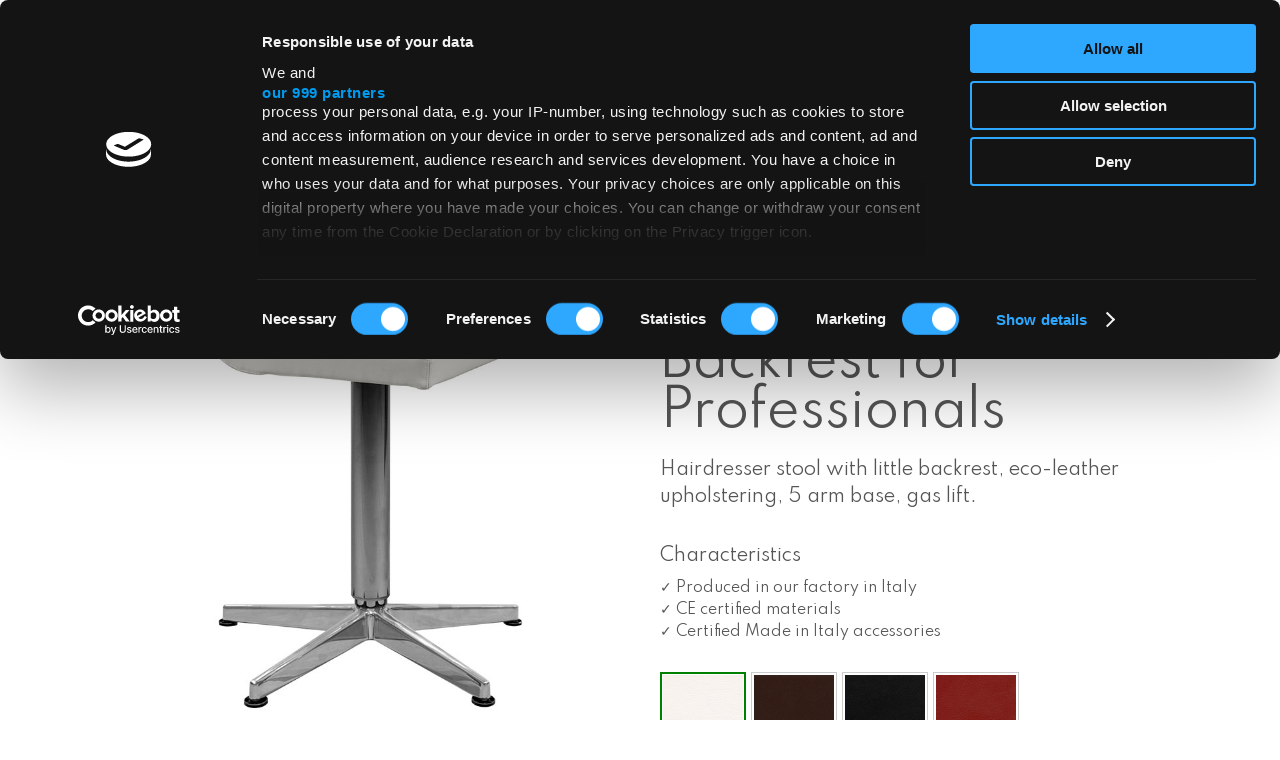

--- FILE ---
content_type: text/html; charset=UTF-8
request_url: https://fiapp.com/en/squared-p20/
body_size: 17139
content:
<!DOCTYPE html>
<html lang="en-US" prefix="og: https://ogp.me/ns#" class="no-js">


<!---------------------------------------------------------------------------------------------------------------------------------------------------------------->


<!-- INCLUDE HEADER -->
<head>

	<meta charset="UTF-8">
	<meta name="viewport" content="width=device-width, initial-scale=1">
	<link rel="profile" href="http://gmpg.org/xfn/11">
		<script>(function(html){html.className = html.className.replace(/\bno-js\b/,'js')})(document.documentElement);</script>
<link rel="alternate" hreflang="en" href="https://fiapp.com/en/squared-p20/" />
<link rel="alternate" hreflang="it" href="https://fiapp.com/squared-p20-sgabello-per-parrucchiere-ed-estetista/" />
<link rel="alternate" hreflang="fr" href="https://fiapp.com/fr/squared-p20/" />
<link rel="alternate" hreflang="x-default" href="https://fiapp.com/squared-p20-sgabello-per-parrucchiere-ed-estetista/" />

<!-- Google Tag Manager for WordPress by gtm4wp.com -->
<script data-cfasync="false" data-pagespeed-no-defer>
	var gtm4wp_datalayer_name = "dataLayer";
	var dataLayer = dataLayer || [];
</script>
<!-- End Google Tag Manager for WordPress by gtm4wp.com -->
<!-- Search Engine Optimization by Rank Math PRO - https://rankmath.com/ -->
<title>Squared P20 Professional Stool for Hairdressers</title>
<meta name="description" content="Squared P20 hairdressing stool: ergonomic design, superior comfort and quality materials for maximum durability."/>
<meta name="robots" content="follow, index, max-snippet:-1, max-video-preview:-1, max-image-preview:large"/>
<link rel="canonical" href="https://fiapp.com/en/squared-p20/" />
<meta property="og:locale" content="en_US" />
<meta property="og:type" content="product" />
<meta property="og:title" content="Squared P20 Professional Stool for Hairdressers" />
<meta property="og:description" content="Squared P20 hairdressing stool: ergonomic design, superior comfort and quality materials for maximum durability." />
<meta property="og:url" content="https://fiapp.com/en/squared-p20/" />
<meta property="og:site_name" content="Fiapp international srl" />
<meta property="og:updated_time" content="2023-11-21T17:06:30+01:00" />
<meta property="og:image" content="https://fiapp.com/wp-content/uploads/2017/03/P20-A007-R.jpg" />
<meta property="og:image:secure_url" content="https://fiapp.com/wp-content/uploads/2017/03/P20-A007-R.jpg" />
<meta property="og:image:width" content="600" />
<meta property="og:image:height" content="900" />
<meta property="og:image:alt" content="Squared P20 Stool with Backrest for Professionals" />
<meta property="og:image:type" content="image/jpeg" />
<meta property="product:availability" content="instock" />
<meta name="twitter:card" content="summary_large_image" />
<meta name="twitter:title" content="Squared P20 Professional Stool for Hairdressers" />
<meta name="twitter:description" content="Squared P20 hairdressing stool: ergonomic design, superior comfort and quality materials for maximum durability." />
<meta name="twitter:image" content="https://fiapp.com/wp-content/uploads/2017/03/P20-A007-R.jpg" />
<meta name="twitter:label1" content="Price" />
<meta name="twitter:data1" content="&euro;225.00" />
<meta name="twitter:label2" content="Availability" />
<meta name="twitter:data2" content="In stock" />
<script type="application/ld+json" class="rank-math-schema-pro">{"@context":"https://schema.org","@graph":[{"@type":"Place","@id":"https://fiapp.com/en/#place/","address":{"@type":"PostalAddress","streetAddress":"Via Alessandro Volta, 10","addressLocality":"S.Paolo D\u2019Argon","addressRegion":"Bergamo","postalCode":"24060","addressCountry":"Italy"}},{"@type":"Organization","@id":"https://fiapp.com/en/#organization/","name":"Fiapp international srl","url":"https://fiapp.com","email":"fiapp@fiapp.com","address":{"@type":"PostalAddress","streetAddress":"Via Alessandro Volta, 10","addressLocality":"S.Paolo D\u2019Argon","addressRegion":"Bergamo","postalCode":"24060","addressCountry":"Italy"},"logo":{"@type":"ImageObject","@id":"https://fiapp.com/en/#logo/","url":"https://fiapp.com/wp-content/uploads/2023/06/fiapp-logo.svg","contentUrl":"https://fiapp.com/wp-content/uploads/2023/06/fiapp-logo.svg","caption":"Fiapp international srl","inLanguage":"en-US","width":"","height":""},"contactPoint":[{"@type":"ContactPoint","telephone":"+39035958240","contactType":"customer support"}],"location":{"@id":"https://fiapp.com/en/#place/"}},{"@type":"WebSite","@id":"https://fiapp.com/en/#website/","url":"https://fiapp.com/en/","name":"Fiapp international srl","alternateName":"FIAPP Arredamenti su misura","publisher":{"@id":"https://fiapp.com/en/#organization/"},"inLanguage":"en-US"},{"@type":"ImageObject","@id":"https://fiapp.com/wp-content/uploads/2017/03/P20-A007-R.jpg","url":"https://fiapp.com/wp-content/uploads/2017/03/P20-A007-R.jpg","width":"600","height":"900","inLanguage":"en-US"},{"@type":"BreadcrumbList","@id":"https://fiapp.com/en/squared-p20/#breadcrumb","itemListElement":[{"@type":"ListItem","position":"1","item":{"@id":"https://fiapp.com","name":"Home"}},{"@type":"ListItem","position":"2","item":{"@id":"https://fiapp.com/en/squared-p20/","name":"Squared P20 Stool with Backrest for Professionals"}}]},{"@type":"ItemPage","@id":"https://fiapp.com/en/squared-p20/#webpage","url":"https://fiapp.com/en/squared-p20/","name":"Squared P20 Professional Stool for Hairdressers","datePublished":"2017-03-14T19:11:19+01:00","dateModified":"2023-11-21T17:06:30+01:00","isPartOf":{"@id":"https://fiapp.com/en/#website/"},"primaryImageOfPage":{"@id":"https://fiapp.com/wp-content/uploads/2017/03/P20-A007-R.jpg"},"inLanguage":"en-US","breadcrumb":{"@id":"https://fiapp.com/en/squared-p20/#breadcrumb"}},{"@type":"Product","name":"Squared P20 Professional Stool for Hairdressers","description":"Squared P20 hairdressing stool: ergonomic design, superior comfort and quality materials for maximum durability.","sku":"P 20","category":"Spa &amp; nails &gt; Stools and tables &gt; Pouf and stools","mainEntityOfPage":{"@id":"https://fiapp.com/en/squared-p20/#webpage"},"image":[{"@type":"ImageObject","url":"https://fiapp.com/wp-content/uploads/2017/03/P20-A007-R.jpg","height":"900","width":"600"},{"@type":"ImageObject","url":"https://fiapp.com/wp-content/uploads/2017/03/P20-2938-R.jpg","height":"900","width":"600"},{"@type":"ImageObject","url":"https://fiapp.com/wp-content/uploads/2017/03/P20-N001-565-657-6-25980-13-R.jpg","height":"900","width":"600"}],"offers":{"@type":"Offer","price":"225.00","priceValidUntil":"2027-12-31","priceSpecification":{"price":"225.00","priceCurrency":"EUR","valueAddedTaxIncluded":"false"},"priceCurrency":"EUR","availability":"http://schema.org/InStock","seller":{"@type":"Organization","@id":"https://fiapp.com/en/","name":"Fiapp international srl","url":"https://fiapp.com/en/","logo":"https://fiapp.com/wp-content/uploads/2023/06/fiapp-logo.svg"},"url":"https://fiapp.com/en/squared-p20/"},"additionalProperty":[{"@type":"PropertyValue","name":"optional","value":"Skay B, fabric or leather upholstering, chromium- plated T shaped footrest"}],"@id":"https://fiapp.com/en/squared-p20/#richSnippet"}]}</script>
<!-- /Rank Math WordPress SEO plugin -->

<link rel='dns-prefetch' href='//fonts.googleapis.com' />
<link rel="alternate" type="application/rss+xml" title="Fiapp Beauty &raquo; Feed" href="https://fiapp.com/en/feed/" />
<link rel="alternate" type="application/rss+xml" title="Fiapp Beauty &raquo; Comments Feed" href="https://fiapp.com/en/comments/feed/" />
<script type="text/javascript">
/* <![CDATA[ */
window._wpemojiSettings = {"baseUrl":"https:\/\/s.w.org\/images\/core\/emoji\/15.0.3\/72x72\/","ext":".png","svgUrl":"https:\/\/s.w.org\/images\/core\/emoji\/15.0.3\/svg\/","svgExt":".svg","source":{"concatemoji":"https:\/\/fiapp.com\/wp-includes\/js\/wp-emoji-release.min.js?ver=e8112affd580026d039cfe5a0674c612"}};
/*! This file is auto-generated */
!function(i,n){var o,s,e;function c(e){try{var t={supportTests:e,timestamp:(new Date).valueOf()};sessionStorage.setItem(o,JSON.stringify(t))}catch(e){}}function p(e,t,n){e.clearRect(0,0,e.canvas.width,e.canvas.height),e.fillText(t,0,0);var t=new Uint32Array(e.getImageData(0,0,e.canvas.width,e.canvas.height).data),r=(e.clearRect(0,0,e.canvas.width,e.canvas.height),e.fillText(n,0,0),new Uint32Array(e.getImageData(0,0,e.canvas.width,e.canvas.height).data));return t.every(function(e,t){return e===r[t]})}function u(e,t,n){switch(t){case"flag":return n(e,"\ud83c\udff3\ufe0f\u200d\u26a7\ufe0f","\ud83c\udff3\ufe0f\u200b\u26a7\ufe0f")?!1:!n(e,"\ud83c\uddfa\ud83c\uddf3","\ud83c\uddfa\u200b\ud83c\uddf3")&&!n(e,"\ud83c\udff4\udb40\udc67\udb40\udc62\udb40\udc65\udb40\udc6e\udb40\udc67\udb40\udc7f","\ud83c\udff4\u200b\udb40\udc67\u200b\udb40\udc62\u200b\udb40\udc65\u200b\udb40\udc6e\u200b\udb40\udc67\u200b\udb40\udc7f");case"emoji":return!n(e,"\ud83d\udc26\u200d\u2b1b","\ud83d\udc26\u200b\u2b1b")}return!1}function f(e,t,n){var r="undefined"!=typeof WorkerGlobalScope&&self instanceof WorkerGlobalScope?new OffscreenCanvas(300,150):i.createElement("canvas"),a=r.getContext("2d",{willReadFrequently:!0}),o=(a.textBaseline="top",a.font="600 32px Arial",{});return e.forEach(function(e){o[e]=t(a,e,n)}),o}function t(e){var t=i.createElement("script");t.src=e,t.defer=!0,i.head.appendChild(t)}"undefined"!=typeof Promise&&(o="wpEmojiSettingsSupports",s=["flag","emoji"],n.supports={everything:!0,everythingExceptFlag:!0},e=new Promise(function(e){i.addEventListener("DOMContentLoaded",e,{once:!0})}),new Promise(function(t){var n=function(){try{var e=JSON.parse(sessionStorage.getItem(o));if("object"==typeof e&&"number"==typeof e.timestamp&&(new Date).valueOf()<e.timestamp+604800&&"object"==typeof e.supportTests)return e.supportTests}catch(e){}return null}();if(!n){if("undefined"!=typeof Worker&&"undefined"!=typeof OffscreenCanvas&&"undefined"!=typeof URL&&URL.createObjectURL&&"undefined"!=typeof Blob)try{var e="postMessage("+f.toString()+"("+[JSON.stringify(s),u.toString(),p.toString()].join(",")+"));",r=new Blob([e],{type:"text/javascript"}),a=new Worker(URL.createObjectURL(r),{name:"wpTestEmojiSupports"});return void(a.onmessage=function(e){c(n=e.data),a.terminate(),t(n)})}catch(e){}c(n=f(s,u,p))}t(n)}).then(function(e){for(var t in e)n.supports[t]=e[t],n.supports.everything=n.supports.everything&&n.supports[t],"flag"!==t&&(n.supports.everythingExceptFlag=n.supports.everythingExceptFlag&&n.supports[t]);n.supports.everythingExceptFlag=n.supports.everythingExceptFlag&&!n.supports.flag,n.DOMReady=!1,n.readyCallback=function(){n.DOMReady=!0}}).then(function(){return e}).then(function(){var e;n.supports.everything||(n.readyCallback(),(e=n.source||{}).concatemoji?t(e.concatemoji):e.wpemoji&&e.twemoji&&(t(e.twemoji),t(e.wpemoji)))}))}((window,document),window._wpemojiSettings);
/* ]]> */
</script>
<style id='wp-emoji-styles-inline-css' type='text/css'>

	img.wp-smiley, img.emoji {
		display: inline !important;
		border: none !important;
		box-shadow: none !important;
		height: 1em !important;
		width: 1em !important;
		margin: 0 0.07em !important;
		vertical-align: -0.1em !important;
		background: none !important;
		padding: 0 !important;
	}
</style>
<link rel='stylesheet' id='wp-block-library-css' href='https://fiapp.com/wp-includes/css/dist/block-library/style.min.css?ver=e8112affd580026d039cfe5a0674c612' type='text/css' media='all' />
<link rel='stylesheet' id='wc-blocks-vendors-style-css' href='https://fiapp.com/wp-content/plugins/woocommerce/packages/woocommerce-blocks/build/wc-blocks-vendors-style.css?ver=10.2.4' type='text/css' media='all' />
<link rel='stylesheet' id='wc-blocks-style-css' href='https://fiapp.com/wp-content/plugins/woocommerce/packages/woocommerce-blocks/build/wc-blocks-style.css?ver=10.2.4' type='text/css' media='all' />
<style id='classic-theme-styles-inline-css' type='text/css'>
/*! This file is auto-generated */
.wp-block-button__link{color:#fff;background-color:#32373c;border-radius:9999px;box-shadow:none;text-decoration:none;padding:calc(.667em + 2px) calc(1.333em + 2px);font-size:1.125em}.wp-block-file__button{background:#32373c;color:#fff;text-decoration:none}
</style>
<style id='global-styles-inline-css' type='text/css'>
:root{--wp--preset--aspect-ratio--square: 1;--wp--preset--aspect-ratio--4-3: 4/3;--wp--preset--aspect-ratio--3-4: 3/4;--wp--preset--aspect-ratio--3-2: 3/2;--wp--preset--aspect-ratio--2-3: 2/3;--wp--preset--aspect-ratio--16-9: 16/9;--wp--preset--aspect-ratio--9-16: 9/16;--wp--preset--color--black: #000000;--wp--preset--color--cyan-bluish-gray: #abb8c3;--wp--preset--color--white: #ffffff;--wp--preset--color--pale-pink: #f78da7;--wp--preset--color--vivid-red: #cf2e2e;--wp--preset--color--luminous-vivid-orange: #ff6900;--wp--preset--color--luminous-vivid-amber: #fcb900;--wp--preset--color--light-green-cyan: #7bdcb5;--wp--preset--color--vivid-green-cyan: #00d084;--wp--preset--color--pale-cyan-blue: #8ed1fc;--wp--preset--color--vivid-cyan-blue: #0693e3;--wp--preset--color--vivid-purple: #9b51e0;--wp--preset--gradient--vivid-cyan-blue-to-vivid-purple: linear-gradient(135deg,rgba(6,147,227,1) 0%,rgb(155,81,224) 100%);--wp--preset--gradient--light-green-cyan-to-vivid-green-cyan: linear-gradient(135deg,rgb(122,220,180) 0%,rgb(0,208,130) 100%);--wp--preset--gradient--luminous-vivid-amber-to-luminous-vivid-orange: linear-gradient(135deg,rgba(252,185,0,1) 0%,rgba(255,105,0,1) 100%);--wp--preset--gradient--luminous-vivid-orange-to-vivid-red: linear-gradient(135deg,rgba(255,105,0,1) 0%,rgb(207,46,46) 100%);--wp--preset--gradient--very-light-gray-to-cyan-bluish-gray: linear-gradient(135deg,rgb(238,238,238) 0%,rgb(169,184,195) 100%);--wp--preset--gradient--cool-to-warm-spectrum: linear-gradient(135deg,rgb(74,234,220) 0%,rgb(151,120,209) 20%,rgb(207,42,186) 40%,rgb(238,44,130) 60%,rgb(251,105,98) 80%,rgb(254,248,76) 100%);--wp--preset--gradient--blush-light-purple: linear-gradient(135deg,rgb(255,206,236) 0%,rgb(152,150,240) 100%);--wp--preset--gradient--blush-bordeaux: linear-gradient(135deg,rgb(254,205,165) 0%,rgb(254,45,45) 50%,rgb(107,0,62) 100%);--wp--preset--gradient--luminous-dusk: linear-gradient(135deg,rgb(255,203,112) 0%,rgb(199,81,192) 50%,rgb(65,88,208) 100%);--wp--preset--gradient--pale-ocean: linear-gradient(135deg,rgb(255,245,203) 0%,rgb(182,227,212) 50%,rgb(51,167,181) 100%);--wp--preset--gradient--electric-grass: linear-gradient(135deg,rgb(202,248,128) 0%,rgb(113,206,126) 100%);--wp--preset--gradient--midnight: linear-gradient(135deg,rgb(2,3,129) 0%,rgb(40,116,252) 100%);--wp--preset--font-size--small: 13px;--wp--preset--font-size--medium: 20px;--wp--preset--font-size--large: 36px;--wp--preset--font-size--x-large: 42px;--wp--preset--spacing--20: 0.44rem;--wp--preset--spacing--30: 0.67rem;--wp--preset--spacing--40: 1rem;--wp--preset--spacing--50: 1.5rem;--wp--preset--spacing--60: 2.25rem;--wp--preset--spacing--70: 3.38rem;--wp--preset--spacing--80: 5.06rem;--wp--preset--shadow--natural: 6px 6px 9px rgba(0, 0, 0, 0.2);--wp--preset--shadow--deep: 12px 12px 50px rgba(0, 0, 0, 0.4);--wp--preset--shadow--sharp: 6px 6px 0px rgba(0, 0, 0, 0.2);--wp--preset--shadow--outlined: 6px 6px 0px -3px rgba(255, 255, 255, 1), 6px 6px rgba(0, 0, 0, 1);--wp--preset--shadow--crisp: 6px 6px 0px rgba(0, 0, 0, 1);}:where(.is-layout-flex){gap: 0.5em;}:where(.is-layout-grid){gap: 0.5em;}body .is-layout-flex{display: flex;}.is-layout-flex{flex-wrap: wrap;align-items: center;}.is-layout-flex > :is(*, div){margin: 0;}body .is-layout-grid{display: grid;}.is-layout-grid > :is(*, div){margin: 0;}:where(.wp-block-columns.is-layout-flex){gap: 2em;}:where(.wp-block-columns.is-layout-grid){gap: 2em;}:where(.wp-block-post-template.is-layout-flex){gap: 1.25em;}:where(.wp-block-post-template.is-layout-grid){gap: 1.25em;}.has-black-color{color: var(--wp--preset--color--black) !important;}.has-cyan-bluish-gray-color{color: var(--wp--preset--color--cyan-bluish-gray) !important;}.has-white-color{color: var(--wp--preset--color--white) !important;}.has-pale-pink-color{color: var(--wp--preset--color--pale-pink) !important;}.has-vivid-red-color{color: var(--wp--preset--color--vivid-red) !important;}.has-luminous-vivid-orange-color{color: var(--wp--preset--color--luminous-vivid-orange) !important;}.has-luminous-vivid-amber-color{color: var(--wp--preset--color--luminous-vivid-amber) !important;}.has-light-green-cyan-color{color: var(--wp--preset--color--light-green-cyan) !important;}.has-vivid-green-cyan-color{color: var(--wp--preset--color--vivid-green-cyan) !important;}.has-pale-cyan-blue-color{color: var(--wp--preset--color--pale-cyan-blue) !important;}.has-vivid-cyan-blue-color{color: var(--wp--preset--color--vivid-cyan-blue) !important;}.has-vivid-purple-color{color: var(--wp--preset--color--vivid-purple) !important;}.has-black-background-color{background-color: var(--wp--preset--color--black) !important;}.has-cyan-bluish-gray-background-color{background-color: var(--wp--preset--color--cyan-bluish-gray) !important;}.has-white-background-color{background-color: var(--wp--preset--color--white) !important;}.has-pale-pink-background-color{background-color: var(--wp--preset--color--pale-pink) !important;}.has-vivid-red-background-color{background-color: var(--wp--preset--color--vivid-red) !important;}.has-luminous-vivid-orange-background-color{background-color: var(--wp--preset--color--luminous-vivid-orange) !important;}.has-luminous-vivid-amber-background-color{background-color: var(--wp--preset--color--luminous-vivid-amber) !important;}.has-light-green-cyan-background-color{background-color: var(--wp--preset--color--light-green-cyan) !important;}.has-vivid-green-cyan-background-color{background-color: var(--wp--preset--color--vivid-green-cyan) !important;}.has-pale-cyan-blue-background-color{background-color: var(--wp--preset--color--pale-cyan-blue) !important;}.has-vivid-cyan-blue-background-color{background-color: var(--wp--preset--color--vivid-cyan-blue) !important;}.has-vivid-purple-background-color{background-color: var(--wp--preset--color--vivid-purple) !important;}.has-black-border-color{border-color: var(--wp--preset--color--black) !important;}.has-cyan-bluish-gray-border-color{border-color: var(--wp--preset--color--cyan-bluish-gray) !important;}.has-white-border-color{border-color: var(--wp--preset--color--white) !important;}.has-pale-pink-border-color{border-color: var(--wp--preset--color--pale-pink) !important;}.has-vivid-red-border-color{border-color: var(--wp--preset--color--vivid-red) !important;}.has-luminous-vivid-orange-border-color{border-color: var(--wp--preset--color--luminous-vivid-orange) !important;}.has-luminous-vivid-amber-border-color{border-color: var(--wp--preset--color--luminous-vivid-amber) !important;}.has-light-green-cyan-border-color{border-color: var(--wp--preset--color--light-green-cyan) !important;}.has-vivid-green-cyan-border-color{border-color: var(--wp--preset--color--vivid-green-cyan) !important;}.has-pale-cyan-blue-border-color{border-color: var(--wp--preset--color--pale-cyan-blue) !important;}.has-vivid-cyan-blue-border-color{border-color: var(--wp--preset--color--vivid-cyan-blue) !important;}.has-vivid-purple-border-color{border-color: var(--wp--preset--color--vivid-purple) !important;}.has-vivid-cyan-blue-to-vivid-purple-gradient-background{background: var(--wp--preset--gradient--vivid-cyan-blue-to-vivid-purple) !important;}.has-light-green-cyan-to-vivid-green-cyan-gradient-background{background: var(--wp--preset--gradient--light-green-cyan-to-vivid-green-cyan) !important;}.has-luminous-vivid-amber-to-luminous-vivid-orange-gradient-background{background: var(--wp--preset--gradient--luminous-vivid-amber-to-luminous-vivid-orange) !important;}.has-luminous-vivid-orange-to-vivid-red-gradient-background{background: var(--wp--preset--gradient--luminous-vivid-orange-to-vivid-red) !important;}.has-very-light-gray-to-cyan-bluish-gray-gradient-background{background: var(--wp--preset--gradient--very-light-gray-to-cyan-bluish-gray) !important;}.has-cool-to-warm-spectrum-gradient-background{background: var(--wp--preset--gradient--cool-to-warm-spectrum) !important;}.has-blush-light-purple-gradient-background{background: var(--wp--preset--gradient--blush-light-purple) !important;}.has-blush-bordeaux-gradient-background{background: var(--wp--preset--gradient--blush-bordeaux) !important;}.has-luminous-dusk-gradient-background{background: var(--wp--preset--gradient--luminous-dusk) !important;}.has-pale-ocean-gradient-background{background: var(--wp--preset--gradient--pale-ocean) !important;}.has-electric-grass-gradient-background{background: var(--wp--preset--gradient--electric-grass) !important;}.has-midnight-gradient-background{background: var(--wp--preset--gradient--midnight) !important;}.has-small-font-size{font-size: var(--wp--preset--font-size--small) !important;}.has-medium-font-size{font-size: var(--wp--preset--font-size--medium) !important;}.has-large-font-size{font-size: var(--wp--preset--font-size--large) !important;}.has-x-large-font-size{font-size: var(--wp--preset--font-size--x-large) !important;}
:where(.wp-block-post-template.is-layout-flex){gap: 1.25em;}:where(.wp-block-post-template.is-layout-grid){gap: 1.25em;}
:where(.wp-block-columns.is-layout-flex){gap: 2em;}:where(.wp-block-columns.is-layout-grid){gap: 2em;}
:root :where(.wp-block-pullquote){font-size: 1.5em;line-height: 1.6;}
</style>
<link rel='stylesheet' id='contact-form-7-css' href='https://fiapp.com/wp-content/plugins/contact-form-7/includes/css/styles.css?ver=5.9.8' type='text/css' media='all' />
<link rel='stylesheet' id='photoswipe-css' href='https://fiapp.com/wp-content/plugins/woocommerce/assets/css/photoswipe/photoswipe.min.css?ver=7.8.2' type='text/css' media='all' />
<link rel='stylesheet' id='photoswipe-default-skin-css' href='https://fiapp.com/wp-content/plugins/woocommerce/assets/css/photoswipe/default-skin/default-skin.min.css?ver=7.8.2' type='text/css' media='all' />
<link rel='stylesheet' id='woocommerce-layout-css' href='https://fiapp.com/wp-content/plugins/woocommerce/assets/css/woocommerce-layout.css?ver=7.8.2' type='text/css' media='all' />
<link rel='stylesheet' id='woocommerce-smallscreen-css' href='https://fiapp.com/wp-content/plugins/woocommerce/assets/css/woocommerce-smallscreen.css?ver=7.8.2' type='text/css' media='only screen and (max-width: 768px)' />
<link rel='stylesheet' id='woocommerce-general-css' href='https://fiapp.com/wp-content/plugins/woocommerce/assets/css/woocommerce.css?ver=7.8.2' type='text/css' media='all' />
<style id='woocommerce-inline-inline-css' type='text/css'>
.woocommerce form .form-row .required { visibility: visible; }
</style>
<link rel='stylesheet' id='wpml-legacy-dropdown-0-css' href='https://fiapp.com/wp-content/plugins/sitepress-multilingual-cms/templates/language-switchers/legacy-dropdown/style.min.css?ver=1' type='text/css' media='all' />
<style id='wpml-legacy-dropdown-0-inline-css' type='text/css'>
.wpml-ls-statics-shortcode_actions{background-color:#111111;}.wpml-ls-statics-shortcode_actions a, .wpml-ls-statics-shortcode_actions .wpml-ls-sub-menu a, .wpml-ls-statics-shortcode_actions .wpml-ls-sub-menu a:link, .wpml-ls-statics-shortcode_actions li:not(.wpml-ls-current-language) .wpml-ls-link, .wpml-ls-statics-shortcode_actions li:not(.wpml-ls-current-language) .wpml-ls-link:link {color:#444444;background-color:#ffffff;}.wpml-ls-statics-shortcode_actions a, .wpml-ls-statics-shortcode_actions .wpml-ls-sub-menu a:hover,.wpml-ls-statics-shortcode_actions .wpml-ls-sub-menu a:focus, .wpml-ls-statics-shortcode_actions .wpml-ls-sub-menu a:link:hover, .wpml-ls-statics-shortcode_actions .wpml-ls-sub-menu a:link:focus {color:#000000;background-color:#eeeeee;}.wpml-ls-statics-shortcode_actions .wpml-ls-current-language > a {color:#ffffff;background-color:#111111;}.wpml-ls-statics-shortcode_actions .wpml-ls-current-language:hover>a, .wpml-ls-statics-shortcode_actions .wpml-ls-current-language>a:focus {color:#ffffff;background-color:#111111;}
</style>
<link rel='stylesheet' id='dashicons-css' href='https://fiapp.com/wp-includes/css/dashicons.min.css?ver=e8112affd580026d039cfe5a0674c612' type='text/css' media='all' />
<link rel='stylesheet' id='woocommerce-addons-css-css' href='https://fiapp.com/wp-content/plugins/woocommerce-product-addons/assets/css/frontend.css?ver=3.0.21' type='text/css' media='all' />
<link rel='stylesheet' id='search-filter-plugin-styles-css' href='https://fiapp.com/wp-content/plugins/search-filter-pro/public/assets/css/search-filter.min.css?ver=2.5.14' type='text/css' media='all' />
<link rel='stylesheet' id='swatches-and-photos-css' href='https://fiapp.com/wp-content/plugins/woocommerce-variation-swatches-and-photos/assets/css/swatches-and-photos.css?ver=3.0.6' type='text/css' media='all' />
<link rel='stylesheet' id='twentysixteen-fonts-css' href='https://fonts.googleapis.com/css?family=Merriweather%3A400%2C700%2C900%2C400italic%2C700italic%2C900italic%7CMontserrat%3A400%2C700%7CInconsolata%3A400&#038;subset=latin%2Clatin-ext' type='text/css' media='all' />
<link rel='stylesheet' id='twentysixteen-style-css' href='https://fiapp.com/wp-content/themes/fiapp/style.css?ver=e8112affd580026d039cfe5a0674c612' type='text/css' media='all' />
<!--[if lt IE 10]>
<link rel='stylesheet' id='twentysixteen-ie-css' href='https://fiapp.com/wp-content/themes/fiapp/css/ie.css?ver=20150930' type='text/css' media='all' />
<![endif]-->
<!--[if lt IE 9]>
<link rel='stylesheet' id='twentysixteen-ie8-css' href='https://fiapp.com/wp-content/themes/fiapp/css/ie8.css?ver=20151230' type='text/css' media='all' />
<![endif]-->
<!--[if lt IE 8]>
<link rel='stylesheet' id='twentysixteen-ie7-css' href='https://fiapp.com/wp-content/themes/fiapp/css/ie7.css?ver=20150930' type='text/css' media='all' />
<![endif]-->
<script type="text/javascript" src="https://fiapp.com/wp-includes/js/jquery/jquery.min.js?ver=3.7.1" id="jquery-core-js"></script>
<script type="text/javascript" src="https://fiapp.com/wp-includes/js/jquery/jquery-migrate.min.js?ver=3.4.1" id="jquery-migrate-js"></script>
<script type="text/javascript" src="https://fiapp.com/wp-content/plugins/sitepress-multilingual-cms/templates/language-switchers/legacy-dropdown/script.min.js?ver=1" id="wpml-legacy-dropdown-0-js"></script>
<script type="text/javascript" id="search-filter-plugin-build-js-extra">
/* <![CDATA[ */
var SF_LDATA = {"ajax_url":"https:\/\/fiapp.com\/wp-admin\/admin-ajax.php","home_url":"https:\/\/fiapp.com\/en\/","extensions":[]};
/* ]]> */
</script>
<script type="text/javascript" src="https://fiapp.com/wp-content/plugins/search-filter-pro/public/assets/js/search-filter-build.min.js?ver=2.5.14" id="search-filter-plugin-build-js"></script>
<script type="text/javascript" src="https://fiapp.com/wp-content/plugins/search-filter-pro/public/assets/js/chosen.jquery.min.js?ver=2.5.14" id="search-filter-plugin-chosen-js"></script>
<!--[if lt IE 9]>
<script type="text/javascript" src="https://fiapp.com/wp-content/themes/fiapp/js/html5.js?ver=3.7.3" id="twentysixteen-html5-js"></script>
<![endif]-->
<link rel="https://api.w.org/" href="https://fiapp.com/en/wp-json/" /><link rel="alternate" title="JSON" type="application/json" href="https://fiapp.com/en/wp-json/wp/v2/product/20177" /><link rel="EditURI" type="application/rsd+xml" title="RSD" href="https://fiapp.com/xmlrpc.php?rsd" />

<link rel='shortlink' href='https://fiapp.com/en/?p=20177' />
<link rel="alternate" title="oEmbed (JSON)" type="application/json+oembed" href="https://fiapp.com/en/wp-json/oembed/1.0/embed?url=https%3A%2F%2Ffiapp.com%2Fen%2Fsquared-p20%2F" />
<link rel="alternate" title="oEmbed (XML)" type="text/xml+oembed" href="https://fiapp.com/en/wp-json/oembed/1.0/embed?url=https%3A%2F%2Ffiapp.com%2Fen%2Fsquared-p20%2F&#038;format=xml" />
<meta name="generator" content="WPML ver:4.6.13 stt:1,4,27;" />

<!-- Google Tag Manager for WordPress by gtm4wp.com -->
<!-- GTM Container placement set to manual -->
<script data-cfasync="false" data-pagespeed-no-defer>
	var dataLayer_content = {"pagePostType":"product","pagePostType2":"single-product","pagePostAuthor":"fiapp@fiapp.com"};
	dataLayer.push( dataLayer_content );
</script>
<script data-cfasync="false" data-pagespeed-no-defer>
(function(w,d,s,l,i){w[l]=w[l]||[];w[l].push({'gtm.start':
new Date().getTime(),event:'gtm.js'});var f=d.getElementsByTagName(s)[0],
j=d.createElement(s),dl=l!='dataLayer'?'&l='+l:'';j.async=true;j.src=
'//www.googletagmanager.com/gtm.js?id='+i+dl;f.parentNode.insertBefore(j,f);
})(window,document,'script','dataLayer','GTM-T384TXR');
</script>
<!-- End Google Tag Manager for WordPress by gtm4wp.com -->	<noscript><style>.woocommerce-product-gallery{ opacity: 1 !important; }</style></noscript>
	<link rel="icon" href="https://fiapp.com/wp-content/uploads/2016/03/favicon-100x100.png" sizes="32x32" />
<link rel="icon" href="https://fiapp.com/wp-content/uploads/2016/03/favicon-300x300.png" sizes="192x192" />
<link rel="apple-touch-icon" href="https://fiapp.com/wp-content/uploads/2016/03/favicon-300x300.png" />
<meta name="msapplication-TileImage" content="https://fiapp.com/wp-content/uploads/2016/03/favicon-300x300.png" />




	<!-- OWL CAROUSEL 
    <link rel="stylesheet" type="text/css" href="/add-on/owl-carousel/assets/owl.carousel.css">
    <script type="text/javascript" src="/add-on/owl-carousel/owl.carousel.min.js"></script>-->

    <!-- SWIPER CAROUSEL ( OWL ALT ) -->
    <link rel="stylesheet" type="text/css" href="https://fiapp.com/wp-content/themes/fiapp/add-on/swiper/css/swiper.min.css">
    <script type="text/javascript" src="https://fiapp.com/wp-content/themes/fiapp/add-on/swiper/js/swiper.min.js"></script>

    <!-- FRESCO LIGHTBOX ( IMG ) -->
    <link rel="stylesheet" type="text/css" href="https://fiapp.com/wp-content/themes/fiapp/add-on/fresco/fresco.css">
    <script type="text/javascript" src="https://fiapp.com/wp-content/themes/fiapp/add-on/fresco/fresco.js"></script>

    <!-- LITY LIGHTBOX ( VIDEO ) -->
    <link rel="stylesheet" type="text/css" href="https://fiapp.com/wp-content/themes/fiapp/add-on/lity//lity.min.css">
    <script type="text/javascript" src="https://fiapp.com/wp-content/themes/fiapp/add-on/lity/lity.min.js"></script>

    <!-- STICKY -->
    <script type="text/javascript" src="https://fiapp.com/wp-content/themes/fiapp/js/jquery.sticky-kit.min.js"></script>

    <!-- AOS -->
    <link rel="stylesheet" type="text/css" href="https://fiapp.com/wp-content/themes/fiapp/add-on/aos/aos.css">
    <script type="text/javascript" src="https://fiapp.com/wp-content/themes/fiapp/add-on/aos/aos.js"></script>

    <!-- MULTISERVE -->
    <script type="text/javascript" src="https://fiapp.com/wp-content/themes/fiapp/js/bkg-sizer.js"></script>

    <!-- ANIMATE & HOVER -->
    <link rel="stylesheet" type="text/css" href="https://fiapp.com/wp-content/themes/fiapp/css/hover.css">
    <link rel="stylesheet" type="text/css" href="https://fiapp.com/wp-content/themes/fiapp/css/animate.css">

    <!-- HAMBURGER -->
    <link rel="stylesheet" type="text/css" href="https://fiapp.com/wp-content/themes/fiapp/css/hamburgers.css">

    <!-- FONTS -->
    <link href="https://fonts.googleapis.com/css?family=Spartan:400,700&display=swap" rel="stylesheet">       
    
    <!-- CSS --> 
    <link rel="stylesheet" type="text/css" href="https://fiapp.com/wp-content/themes/fiapp/css/platform.css?ver=2.05">    <link rel="stylesheet" type="text/css" href="https://fiapp.com/wp-content/themes/fiapp/css/layout.css?ver=2.05">
    <link rel="stylesheet" type="text/css" href="https://fiapp.com/wp-content/themes/fiapp/css/responsive.css?ver=2.05">
    <link rel="stylesheet" type="text/css" href="https://fiapp.com/wp-content/themes/fiapp/css/custom.css?ver=2.05">


</head>


<!---------------------------------------------------------------------------------------------------------------------------------------------------------------->




<!-- BODY INIT. -->

<body class="product-template-default single single-product postid-20177 theme-fiapp woocommerce woocommerce-page woocommerce-no-js">

<!-- GTM Container placement set to manual -->
<!-- Google Tag Manager (noscript) -->
				<noscript><iframe src="https://www.googletagmanager.com/ns.html?id=GTM-T384TXR" height="0" width="0" style="display:none;visibility:hidden" aria-hidden="true"></iframe></noscript>
<!-- End Google Tag Manager (noscript) -->    <div class="nav_mobile w100">
        <div class="nav_mobile_i">

            <a href="https://fiapp.com/en/" title="Torna alla homepage" class="head_logo_mobile rel">
                <img src="https://fiapp.com/wp-content/themes/fiapp/images/svg/logo.svg" width="180" alt="Logo Fiapp">
            </a>

            <div class="lang t_flex float_r">
            <div class="lang_i">
                
<div
	 class="wpml-ls-statics-shortcode_actions wpml-ls wpml-ls-legacy-dropdown js-wpml-ls-legacy-dropdown" id="lang_sel">
	<ul>

		<li tabindex="0" class="wpml-ls-slot-shortcode_actions wpml-ls-item wpml-ls-item-en wpml-ls-current-language wpml-ls-first-item wpml-ls-item-legacy-dropdown">
			<a href="#" class="js-wpml-ls-item-toggle wpml-ls-item-toggle lang_sel_sel icl-en">
                <span class="wpml-ls-native icl_lang_sel_native">EN</span></a>

			<ul class="wpml-ls-sub-menu">
				
					<li class="icl-it wpml-ls-slot-shortcode_actions wpml-ls-item wpml-ls-item-it">
						<a href="https://fiapp.com/squared-p20-sgabello-per-parrucchiere-ed-estetista/" class="wpml-ls-link">
                            <span class="wpml-ls-native icl_lang_sel_native" lang="it">IT</span></a>
					</li>

				
					<li class="icl-fr wpml-ls-slot-shortcode_actions wpml-ls-item wpml-ls-item-fr wpml-ls-last-item">
						<a href="https://fiapp.com/fr/squared-p20/" class="wpml-ls-link">
                            <span class="wpml-ls-native icl_lang_sel_native" lang="fr">FR</span></a>
					</li>

							</ul>

		</li>

	</ul>
</div>
            </div>
        </div>
            <div class="head_hamburger_mobile float_r rel t_flex">
                <span class="hamburger hamburger--spin" type="button">
                    <span class="hamburger-box">
                        <span class="hamburger-inner"></span>
                    </span>
                </span>
            </div>

        </div>
    </div>


<!-- HEADER CONTAINER -->






<header class="head_container ancor_up">


    <!-- Head Content -->
    <div class="head_container_i rel">

        <!-- Logo -->
        <a href="https://fiapp.com/en/" title="Torna alla homepage" class="head_logo rel">
            <img src="https://fiapp.com/wp-content/themes/fiapp/images/svg/logo-white.svg" width="180" alt="logo.svg">
        </a>

        <!-- Header Content -->
        <div class="head_hamburger rel t_flex">
        <span class="hamburger hamburger--spin" type="button">
                    <span class="hamburger-box">
                        <span class="hamburger-inner"></span>
                    </span>
                </span>
        </div>

        <div class="lang t_flex float_r">
            <div class="lang_i">
                
<div
	 class="wpml-ls-statics-shortcode_actions wpml-ls wpml-ls-legacy-dropdown js-wpml-ls-legacy-dropdown" id="lang_sel">
	<ul>

		<li tabindex="0" class="wpml-ls-slot-shortcode_actions wpml-ls-item wpml-ls-item-en wpml-ls-current-language wpml-ls-first-item wpml-ls-item-legacy-dropdown">
			<a href="#" class="js-wpml-ls-item-toggle wpml-ls-item-toggle lang_sel_sel icl-en">
                <span class="wpml-ls-native icl_lang_sel_native">EN</span></a>

			<ul class="wpml-ls-sub-menu">
				
					<li class="icl-it wpml-ls-slot-shortcode_actions wpml-ls-item wpml-ls-item-it">
						<a href="https://fiapp.com/squared-p20-sgabello-per-parrucchiere-ed-estetista/" class="wpml-ls-link">
                            <span class="wpml-ls-native icl_lang_sel_native" lang="it">IT</span></a>
					</li>

				
					<li class="icl-fr wpml-ls-slot-shortcode_actions wpml-ls-item wpml-ls-item-fr wpml-ls-last-item">
						<a href="https://fiapp.com/fr/squared-p20/" class="wpml-ls-link">
                            <span class="wpml-ls-native icl_lang_sel_native" lang="fr">FR</span></a>
					</li>

							</ul>

		</li>

	</ul>
</div>
            </div>
        </div>

        <div class="float_r">
            <a href="#" class="callus call">Contact us</a>
        </div>

        <div class="clr"></div>
    </div>


    <!-- Overlay Menu -->
    <nav class="overlay_menu w100">
        <div class="overlay_menu_i rel w100 h100 t_flex">

            <div class="menu_container desk menu_l w50 rel">
                <div class="menu_i">

                    <p class="h3">Custom Made Italian Furniture</p>

                    <ul class="social_list">
                        <li>
                             <a href="https://www.instagram.com/fiappinternational/" class="social_icon_menu hvr-shrink" rel="noopener" target="_blank"><img src="https://fiapp.com/wp-content/themes/fiapp/images/svg/instagram.svg"></a>
                        </li>

                        <li>
                            <a href="https://www.facebook.com/FiappInternational/" class="social_icon_menu hvr-shrink" rel="noopener" target="_blank"><img src="https://fiapp.com/wp-content/themes/fiapp/images/svg/facebook.svg"></a>
                        </li>
                        <li>
                            <a href="https://www.pinterest.it/fiappinternational/" rel="noopener" target="_blank" class="social_icon_menu hvr-shrink"><img src="https://fiapp.com/wp-content/themes/fiapp/images/svg/pinterest.svg" alt=""></a>
                        </li>

                        <!--li>
                            <a href="https://it.linkedin.com/company/fiapp-international" rel="noopener" target="_blank" class="social_icon_menu hvr-shrink"><img src="https://fiapp.com/wp-content/themes/fiapp/images/svg/linkedin.svg"></a>
                        </li-->
                    </ul>

                    <a href="tel:035958240" title="Chiamaci" class="callus black">+39 035 958240</a>

                </div>
            </div>

            <nav class="menu_container menu_r w50 rel">
                
                                    <div class="menu-menu-nuovo_en-container"><ul id="menu-menu-nuovo_en" class="menu"><li id="menu-item-43394" class="menu-item menu-item-type-post_type menu-item-object-page menu-item-43394"><a href="https://fiapp.com/en/about-us/">About Us</a></li>
<li id="menu-item-43395" class="menu-item menu-item-type-custom menu-item-object-custom menu-item-has-children menu-item-43395"><a href="#">Custom furniture</a>
<ul class="sub-menu">
	<li id="menu-item-43522" class="menu-item menu-item-type-post_type menu-item-object-page menu-item-43522"><a href="https://fiapp.com/en/made-to-measure-furniture-for-a-beauty-centre-and-spa/">Aesthetic and spa furnishings</a></li>
	<li id="menu-item-43523" class="menu-item menu-item-type-post_type menu-item-object-page menu-item-43523"><a href="https://fiapp.com/en/furniture-shops-hairdressers/">Coiffeur salons furniture</a></li>
	<li id="menu-item-26491" class="menu-item menu-item-type-post_type menu-item-object-page menu-item-26491"><a href="https://fiapp.com/en/furniture-centers-nails-bar/">Nails</a></li>
	<li id="menu-item-43524" class="menu-item menu-item-type-post_type menu-item-object-page menu-item-43524"><a href="https://fiapp.com/en/custom-made-home-furniture/">Custom  home furnishings</a></li>
	<li id="menu-item-43397" class="menu-item menu-item-type-post_type menu-item-object-page menu-item-43397"><a href="https://fiapp.com/en/made-to-measure-furniture-for-bars-and-restaurants/">Restaurants</a></li>
	<li id="menu-item-43398" class="menu-item menu-item-type-post_type menu-item-object-page menu-item-43398"><a href="https://fiapp.com/en/custom-made-furniture-for-shops/">Shops</a></li>
	<li id="menu-item-43399" class="menu-item menu-item-type-post_type menu-item-object-page menu-item-43399"><a href="https://fiapp.com/en/made-to-measure-furniture-for-offices/">Offices</a></li>
	<li id="menu-item-43400" class="menu-item menu-item-type-post_type menu-item-object-page menu-item-43400"><a href="https://fiapp.com/en/contract-furniture/">Contract furniture</a></li>
</ul>
</li>
<li id="menu-item-43403" class="menu-item menu-item-type-post_type menu-item-object-page menu-item-43403"><a href="https://fiapp.com/en/for-architects/">For architects</a></li>
<li id="menu-item-43404" class="menu-item menu-item-type-post_type menu-item-object-page menu-item-43404"><a href="https://fiapp.com/en/projects/">Projects</a></li>
<li id="menu-item-43405" class="menu-item menu-item-type-post_type menu-item-object-page menu-item-43405"><a href="https://fiapp.com/en/contact-us/">Contact Us</a></li>
</ul></div>                
                            </nav>





            <div class="menu_container resp menu_l w50 rel">
                <div class="menu_i">

                    <p class="h3">Custom Made Italian Furniture</p>

                    <ul class="social_list">
                        <li>
                             <a href="https://www.instagram.com/fiappinternational/" class="social_icon_menu hvr-shrink" rel="noopener" target="_blank"><img src="https://fiapp.com/wp-content/themes/fiapp/images/svg/instagram.svg"></a>
                        </li>

                        <li>
                            <a href="https://www.facebook.com/FiappInternational/" class="social_icon_menu hvr-shrink" rel="noopener" target="_blank"><img src="https://fiapp.com/wp-content/themes/fiapp/images/svg/facebook.svg"></a>
                        </li>

                        <li>
                            <a href="https://www.pinterest.it/fiappinternational/" rel="noopener" target="_blank" class="social_icon_menu hvr-shrink"><img src="https://fiapp.com/wp-content/themes/fiapp/images/svg/pinterest.svg" alt=""></a>
                        </li>

                        <!--li>
                            <a href="https://it.linkedin.com/company/fiapp-international" rel="noopener" target="_blank" class="social_icon_menu hvr-shrink"><img src="https://fiapp.com/wp-content/themes/fiapp/images/svg/linkedin.svg"></a>
                        </li-->
                    </ul>

                    <a href="tel:035958240" title="Chiamaci" class="callus black">+39 035 958240</a>

                </div>
            </div>   


            <div class="clr"></div>
        </div>
    </nav>


    <div class="clr"></div>
</header>

<!-- END || HEADER CONTAINER -->




<!-- BACK TO TOP -->

<div class="back_top up">
    <img src="https://fiapp.com/wp-content/themes/fiapp/images/svg/back_top.svg" alt="scroll_to_top.svg" />
</div>

<!-- END || BACK TO TOP -->




<!---------------------------------------------------------------------------------------------------------------------------------------------------------------->


<!-- SCRIPT HEADER -->

<script>

    jQuery(document).ready(function(){
        var moving__background = jQuery(".parallax_bkg");
        jQuery(window).scroll(function() { 
            moving__background.css('margin-top', (jQuery(window).scrollTop())/3); // Parallax scrolling
            //moving__background.css('opacity', 1 - ($(window).scrollTop())/moving__background.height()); // Fading out
        });
    });

    jQuery(document).ready(function($){
        
        // RESIZE OVERLAY
        function resize(){
            jQuery('.overlay_menu').height(jQuery(window).height());
        }
        jQuery(window).resize(function(){resize()});
        resize();
        
        // OPEN MENU
        jQuery('.hamburger').click(function(){
            jQuery('.overlay_menu').fadeToggle("fast");
            jQuery('.lang').toggle();
            jQuery('.callus.call').toggle();

            
        });

        // SHOW SCROLL TOP
        jQuery(window).scroll(function() {    
            var scroll = jQuery(window).scrollTop();
            if (scroll > jQuery(window).height()) {    // <-- Parametro per definire l'inizio dell'effetto
                jQuery(".back_top").fadeIn('fast');
            } else {
                jQuery(".back_top").fadeOut('fast');
            }
        });


        var swiper = new Swiper('.swiper-progetti', {
            slidesPerView: 4,
            spaceBetween: 20,
            loop: true,
            navigation: {
                prevEl: '.gallery_prev',
                nextEl: '.gallery_next',
            },
            breakpoints: {
                320: {
                    slidesPerView: 1,
                    spaceBetween: 0,
                },
                768: {
                    slidesPerView: 2,
                    spaceBetween: 20,
                },
                1280: {
                    slidesPerView: 3,
                    spaceBetween: 20,
                },
                1681: {
                    slidesPerView: 4,
                    spaceBetween: 20,
                },
            },
        });







jQuery(window).scroll(function() {  

    var scroll_h = jQuery(window).scrollTop();
    if( scroll_h > 200 ){
        jQuery('.menu_esterno').addClass('color');
    } else {
        jQuery('.menu_esterno').removeClass('color');
    };

});


jQuery(window).scroll(function() {  

    var scroll_2 = jQuery(window).scrollTop();
    if( scroll_2 > 0 ){
        jQuery('.head_container').addClass('fixed');
    } else {
        jQuery('.head_container').removeClass('fixed');
    };

});





        AOS.init();
        
    });
</script>
<noscript>
    <style>
        *[data-aos] {
            display: block !important;
            opacity: 1 !important;
            visibility: visible !important;
        }
    </style>
</noscript>
<!-- END || SCRIPT HEADER -->
<!---------------------------------------------------------------------------------------------------------------------------------------------------------------->



<link href="https://fonts.googleapis.com/css?family=Montserrat&display=swap" rel="stylesheet">

<!-- MAIN CONTAINER -->

<main class="main_container rel w100">








	<!-- SECTION 1 -->
	<section class="s1 s1_single rel w100">
		<div class="s1_single_i p5b p2t p10lr">

			
            
			<div class="woocommerce">			<div class="single-product" data-product-page-preselected-id="0">
				<div class="woocommerce-notices-wrapper"></div><div id="product-20177" class="product type-product post-20177 status-publish first instock product_cat-pouf-and-stools-spa-nails product_cat-pouf-and-stools-hair-salon product_cat-stool-and-tables-spa-nails product_cat-stools-and-tables-hair-salon has-post-thumbnail taxable shipping-taxable product-type-variable has-default-attributes">

	<div class="container_img_text p5b rel">
		<div class="woocommerce-product-gallery woocommerce-product-gallery--with-images woocommerce-product-gallery--columns-4 images stick" data-columns="4" style="opacity: 0; transition: opacity .25s ease-in-out;">
	<figure class="woocommerce-product-gallery__wrapper">
		<div data-thumb="https://fiapp.com/wp-content/uploads/2017/03/P20-A007-R-100x100.jpg" data-thumb-alt="" class="woocommerce-product-gallery__image"><a href="https://fiapp.com/wp-content/uploads/2017/03/P20-A007-R.jpg"><img fetchpriority="high" decoding="async" width="600" height="900" src="https://fiapp.com/wp-content/uploads/2017/03/P20-A007-R.jpg" class="wp-post-image" alt="P20 A007 R" title="P20-A007-R" data-caption="" data-src="https://fiapp.com/wp-content/uploads/2017/03/P20-A007-R.jpg" data-large_image="https://fiapp.com/wp-content/uploads/2017/03/P20-A007-R.jpg" data-large_image_width="600" data-large_image_height="900" srcset="https://fiapp.com/wp-content/uploads/2017/03/P20-A007-R.jpg 600w, https://fiapp.com/wp-content/uploads/2017/03/P20-A007-R-512x768.jpg 512w, https://fiapp.com/wp-content/uploads/2017/03/P20-A007-R-300x450.jpg 300w, https://fiapp.com/wp-content/uploads/2017/03/P20-A007-R-100x150.jpg 100w" sizes="(max-width: 709px) 85vw, (max-width: 909px) 67vw, (max-width: 984px) 61vw, (max-width: 1362px) 45vw, 600px" data- data-large_image_></a></div><div data-thumb="https://fiapp.com/wp-content/uploads/2017/03/P20-2938-R-100x100.jpg" data-thumb-alt="" class="woocommerce-product-gallery__image"><a href="https://fiapp.com/wp-content/uploads/2017/03/P20-2938-R.jpg"><img decoding="async" width="600" height="900" src="https://fiapp.com/wp-content/uploads/2017/03/P20-2938-R.jpg" class="" alt="P20 2938 R" title="P20-2938-R" data-caption="" data-src="https://fiapp.com/wp-content/uploads/2017/03/P20-2938-R.jpg" data-large_image="https://fiapp.com/wp-content/uploads/2017/03/P20-2938-R.jpg" data-large_image_width="600" data-large_image_height="900" srcset="https://fiapp.com/wp-content/uploads/2017/03/P20-2938-R.jpg 600w, https://fiapp.com/wp-content/uploads/2017/03/P20-2938-R-512x768.jpg 512w, https://fiapp.com/wp-content/uploads/2017/03/P20-2938-R-300x450.jpg 300w, https://fiapp.com/wp-content/uploads/2017/03/P20-2938-R-100x150.jpg 100w" sizes="(max-width: 709px) 85vw, (max-width: 909px) 67vw, (max-width: 984px) 61vw, (max-width: 1362px) 45vw, 600px" data- data-large_image_></a></div><div data-thumb="https://fiapp.com/wp-content/uploads/2017/03/P20-N001-565-657-6-25980-13-R-100x100.jpg" data-thumb-alt="" class="woocommerce-product-gallery__image"><a href="https://fiapp.com/wp-content/uploads/2017/03/P20-N001-565-657-6-25980-13-R.jpg"><img decoding="async" width="600" height="900" src="https://fiapp.com/wp-content/uploads/2017/03/P20-N001-565-657-6-25980-13-R.jpg" class="" alt="P20 N001 565 657 6 25980 13 R" title="P20-N001--565--657-6--25980-13-R" data-caption="" data-src="https://fiapp.com/wp-content/uploads/2017/03/P20-N001-565-657-6-25980-13-R.jpg" data-large_image="https://fiapp.com/wp-content/uploads/2017/03/P20-N001-565-657-6-25980-13-R.jpg" data-large_image_width="600" data-large_image_height="900" srcset="https://fiapp.com/wp-content/uploads/2017/03/P20-N001-565-657-6-25980-13-R.jpg 600w, https://fiapp.com/wp-content/uploads/2017/03/P20-N001-565-657-6-25980-13-R-512x768.jpg 512w, https://fiapp.com/wp-content/uploads/2017/03/P20-N001-565-657-6-25980-13-R-300x450.jpg 300w, https://fiapp.com/wp-content/uploads/2017/03/P20-N001-565-657-6-25980-13-R-100x150.jpg 100w" sizes="(max-width: 709px) 85vw, (max-width: 909px) 67vw, (max-width: 984px) 61vw, (max-width: 1362px) 45vw, 600px" data- data-large_image_></a></div>	</figure>
</div>


		<div class="summary entry-summary">
			


<p class="price"></p>


			<style>
				.single_add_to_cart_button {
					display: none !important;
				}
			</style>
		

<div class="woocommerce-product-details__short-description product_single">
	<nav aria-label="breadcrumbs" class="rank-math-breadcrumb"><p><a href="https://fiapp.com">Home</a><span class="separator"> | </span><span class="last">Squared P20 Stool with Backrest for Professionals</span></p></nav>	<h1 class="product-title">Squared P20 Stool with Backrest for Professionals</h1>
	<h3>SQUARED P20</h3>
<p>Hairdresser stool with little backrest, eco-leather upholstering, 5 arm base, gas lift.</p>
	<ul class="list_p_single">

		
	    		    <p style="margin-bottom: 0.7rem;">Characteristics</p>
		    		    <li>Produced in our factory in Italy</li>
		    <li>CE certified materials</li>
		    <li>Certified Made in Italy accessories</li>
	    
	    
	</ul>
</div>



<style type="text/css">

.woocommerce-product-details__short-description h3 { display: none; }
ul.list_p_single { margin: 2rem 0; }
.list_p_single li { margin-bottom: 0.5rem; font-size: 0.9rem; position: relative; padding-left: 1rem; }
.list_p_single li:before {
	content: "\2713";
	position: absolute;
	left: 0;
}

</style>


<form class="variations_form cart" action="" method="post" enctype='multipart/form-data' data-product_id="20177" data-product_variations="[{&quot;attributes&quot;:{&quot;attribute_pa_rivestimenti&quot;:&quot;lim-dragonsoft-a007-bianco-en&quot;},&quot;availability_html&quot;:&quot;&quot;,&quot;backorders_allowed&quot;:false,&quot;dimensions&quot;:{&quot;length&quot;:&quot;&quot;,&quot;width&quot;:&quot;&quot;,&quot;height&quot;:&quot;&quot;},&quot;dimensions_html&quot;:&quot;N\/A&quot;,&quot;display_price&quot;:225,&quot;display_regular_price&quot;:300,&quot;image&quot;:{&quot;title&quot;:&quot;P20-A007&quot;,&quot;caption&quot;:&quot;&quot;,&quot;url&quot;:&quot;https:\/\/fiapp.com\/wp-content\/uploads\/2020\/06\/P20-A007.jpg&quot;,&quot;alt&quot;:&quot;P20-A007&quot;,&quot;src&quot;:&quot;https:\/\/fiapp.com\/wp-content\/uploads\/2020\/06\/P20-A007.jpg&quot;,&quot;srcset&quot;:&quot;https:\/\/fiapp.com\/wp-content\/uploads\/2020\/06\/P20-A007.jpg 600w, https:\/\/fiapp.com\/wp-content\/uploads\/2020\/06\/P20-A007-512x768.jpg 512w, https:\/\/fiapp.com\/wp-content\/uploads\/2020\/06\/P20-A007-300x450.jpg 300w, https:\/\/fiapp.com\/wp-content\/uploads\/2020\/06\/P20-A007-100x150.jpg 100w&quot;,&quot;sizes&quot;:&quot;(max-width: 709px) 85vw, (max-width: 909px) 67vw, (max-width: 984px) 61vw, (max-width: 1362px) 45vw, 600px&quot;,&quot;full_src&quot;:&quot;https:\/\/fiapp.com\/wp-content\/uploads\/2020\/06\/P20-A007.jpg&quot;,&quot;full_src_w&quot;:600,&quot;full_src_h&quot;:900,&quot;gallery_thumbnail_src&quot;:&quot;https:\/\/fiapp.com\/wp-content\/uploads\/2020\/06\/P20-A007-100x100.jpg&quot;,&quot;gallery_thumbnail_src_w&quot;:100,&quot;gallery_thumbnail_src_h&quot;:100,&quot;thumb_src&quot;:&quot;https:\/\/fiapp.com\/wp-content\/uploads\/2020\/06\/P20-A007-300x450.jpg&quot;,&quot;thumb_src_w&quot;:300,&quot;thumb_src_h&quot;:450,&quot;src_w&quot;:600,&quot;src_h&quot;:900},&quot;image_id&quot;:25382,&quot;is_downloadable&quot;:false,&quot;is_in_stock&quot;:true,&quot;is_purchasable&quot;:false,&quot;is_sold_individually&quot;:&quot;no&quot;,&quot;is_virtual&quot;:false,&quot;max_qty&quot;:&quot;&quot;,&quot;min_qty&quot;:1,&quot;price_html&quot;:&quot;&quot;,&quot;sku&quot;:&quot;P 20&quot;,&quot;variation_description&quot;:&quot;&quot;,&quot;variation_id&quot;:27274,&quot;variation_is_active&quot;:true,&quot;variation_is_visible&quot;:true,&quot;weight&quot;:&quot;&quot;,&quot;weight_html&quot;:&quot;N\/A&quot;},{&quot;attributes&quot;:{&quot;attribute_pa_rivestimenti&quot;:&quot;res-polaris-marrone-2938-ebony-en&quot;},&quot;availability_html&quot;:&quot;&quot;,&quot;backorders_allowed&quot;:false,&quot;dimensions&quot;:{&quot;length&quot;:&quot;&quot;,&quot;width&quot;:&quot;&quot;,&quot;height&quot;:&quot;&quot;},&quot;dimensions_html&quot;:&quot;N\/A&quot;,&quot;display_price&quot;:225,&quot;display_regular_price&quot;:300,&quot;image&quot;:{&quot;title&quot;:&quot;P20-2938&quot;,&quot;caption&quot;:&quot;&quot;,&quot;url&quot;:&quot;https:\/\/fiapp.com\/wp-content\/uploads\/2020\/06\/P20-2938.jpg&quot;,&quot;alt&quot;:&quot;P20-2938&quot;,&quot;src&quot;:&quot;https:\/\/fiapp.com\/wp-content\/uploads\/2020\/06\/P20-2938.jpg&quot;,&quot;srcset&quot;:&quot;https:\/\/fiapp.com\/wp-content\/uploads\/2020\/06\/P20-2938.jpg 600w, https:\/\/fiapp.com\/wp-content\/uploads\/2020\/06\/P20-2938-512x768.jpg 512w, https:\/\/fiapp.com\/wp-content\/uploads\/2020\/06\/P20-2938-300x450.jpg 300w, https:\/\/fiapp.com\/wp-content\/uploads\/2020\/06\/P20-2938-100x150.jpg 100w&quot;,&quot;sizes&quot;:&quot;(max-width: 709px) 85vw, (max-width: 909px) 67vw, (max-width: 984px) 61vw, (max-width: 1362px) 45vw, 600px&quot;,&quot;full_src&quot;:&quot;https:\/\/fiapp.com\/wp-content\/uploads\/2020\/06\/P20-2938.jpg&quot;,&quot;full_src_w&quot;:600,&quot;full_src_h&quot;:900,&quot;gallery_thumbnail_src&quot;:&quot;https:\/\/fiapp.com\/wp-content\/uploads\/2020\/06\/P20-2938-100x100.jpg&quot;,&quot;gallery_thumbnail_src_w&quot;:100,&quot;gallery_thumbnail_src_h&quot;:100,&quot;thumb_src&quot;:&quot;https:\/\/fiapp.com\/wp-content\/uploads\/2020\/06\/P20-2938-300x450.jpg&quot;,&quot;thumb_src_w&quot;:300,&quot;thumb_src_h&quot;:450,&quot;src_w&quot;:600,&quot;src_h&quot;:900},&quot;image_id&quot;:25379,&quot;is_downloadable&quot;:false,&quot;is_in_stock&quot;:true,&quot;is_purchasable&quot;:false,&quot;is_sold_individually&quot;:&quot;no&quot;,&quot;is_virtual&quot;:false,&quot;max_qty&quot;:&quot;&quot;,&quot;min_qty&quot;:1,&quot;price_html&quot;:&quot;&quot;,&quot;sku&quot;:&quot;P 20&quot;,&quot;variation_description&quot;:&quot;&quot;,&quot;variation_id&quot;:27275,&quot;variation_is_active&quot;:true,&quot;variation_is_visible&quot;:true,&quot;weight&quot;:&quot;&quot;,&quot;weight_html&quot;:&quot;N\/A&quot;},{&quot;attributes&quot;:{&quot;attribute_pa_rivestimenti&quot;:&quot;res-polaris-nero-565-black-storm-en&quot;},&quot;availability_html&quot;:&quot;&quot;,&quot;backorders_allowed&quot;:false,&quot;dimensions&quot;:{&quot;length&quot;:&quot;&quot;,&quot;width&quot;:&quot;&quot;,&quot;height&quot;:&quot;&quot;},&quot;dimensions_html&quot;:&quot;N\/A&quot;,&quot;display_price&quot;:225,&quot;display_regular_price&quot;:300,&quot;image&quot;:{&quot;title&quot;:&quot;P20-N001--565--657-6--25980-13&quot;,&quot;caption&quot;:&quot;&quot;,&quot;url&quot;:&quot;https:\/\/fiapp.com\/wp-content\/uploads\/2020\/06\/P20-N001-565-657-6-25980-13.jpg&quot;,&quot;alt&quot;:&quot;P20-N001--565--657-6--25980-13&quot;,&quot;src&quot;:&quot;https:\/\/fiapp.com\/wp-content\/uploads\/2020\/06\/P20-N001-565-657-6-25980-13.jpg&quot;,&quot;srcset&quot;:&quot;https:\/\/fiapp.com\/wp-content\/uploads\/2020\/06\/P20-N001-565-657-6-25980-13.jpg 600w, https:\/\/fiapp.com\/wp-content\/uploads\/2020\/06\/P20-N001-565-657-6-25980-13-512x768.jpg 512w, https:\/\/fiapp.com\/wp-content\/uploads\/2020\/06\/P20-N001-565-657-6-25980-13-300x450.jpg 300w, https:\/\/fiapp.com\/wp-content\/uploads\/2020\/06\/P20-N001-565-657-6-25980-13-100x150.jpg 100w&quot;,&quot;sizes&quot;:&quot;(max-width: 709px) 85vw, (max-width: 909px) 67vw, (max-width: 984px) 61vw, (max-width: 1362px) 45vw, 600px&quot;,&quot;full_src&quot;:&quot;https:\/\/fiapp.com\/wp-content\/uploads\/2020\/06\/P20-N001-565-657-6-25980-13.jpg&quot;,&quot;full_src_w&quot;:600,&quot;full_src_h&quot;:900,&quot;gallery_thumbnail_src&quot;:&quot;https:\/\/fiapp.com\/wp-content\/uploads\/2020\/06\/P20-N001-565-657-6-25980-13-100x100.jpg&quot;,&quot;gallery_thumbnail_src_w&quot;:100,&quot;gallery_thumbnail_src_h&quot;:100,&quot;thumb_src&quot;:&quot;https:\/\/fiapp.com\/wp-content\/uploads\/2020\/06\/P20-N001-565-657-6-25980-13-300x450.jpg&quot;,&quot;thumb_src_w&quot;:300,&quot;thumb_src_h&quot;:450,&quot;src_w&quot;:600,&quot;src_h&quot;:900},&quot;image_id&quot;:25385,&quot;is_downloadable&quot;:false,&quot;is_in_stock&quot;:true,&quot;is_purchasable&quot;:false,&quot;is_sold_individually&quot;:&quot;no&quot;,&quot;is_virtual&quot;:false,&quot;max_qty&quot;:&quot;&quot;,&quot;min_qty&quot;:1,&quot;price_html&quot;:&quot;&quot;,&quot;sku&quot;:&quot;P 20&quot;,&quot;variation_description&quot;:&quot;&quot;,&quot;variation_id&quot;:27276,&quot;variation_is_active&quot;:true,&quot;variation_is_visible&quot;:true,&quot;weight&quot;:&quot;&quot;,&quot;weight_html&quot;:&quot;N\/A&quot;},{&quot;attributes&quot;:{&quot;attribute_pa_rivestimenti&quot;:&quot;res-polaris-rosso-2772-cardinal-red-en&quot;},&quot;availability_html&quot;:&quot;&quot;,&quot;backorders_allowed&quot;:false,&quot;dimensions&quot;:{&quot;length&quot;:&quot;&quot;,&quot;width&quot;:&quot;&quot;,&quot;height&quot;:&quot;&quot;},&quot;dimensions_html&quot;:&quot;N\/A&quot;,&quot;display_price&quot;:225,&quot;display_regular_price&quot;:300,&quot;image&quot;:{&quot;title&quot;:&quot;P20--2772&quot;,&quot;caption&quot;:&quot;&quot;,&quot;url&quot;:&quot;https:\/\/fiapp.com\/wp-content\/uploads\/2020\/06\/P20-2772.jpg&quot;,&quot;alt&quot;:&quot;P20--2772&quot;,&quot;src&quot;:&quot;https:\/\/fiapp.com\/wp-content\/uploads\/2020\/06\/P20-2772.jpg&quot;,&quot;srcset&quot;:&quot;https:\/\/fiapp.com\/wp-content\/uploads\/2020\/06\/P20-2772.jpg 600w, https:\/\/fiapp.com\/wp-content\/uploads\/2020\/06\/P20-2772-512x768.jpg 512w, https:\/\/fiapp.com\/wp-content\/uploads\/2020\/06\/P20-2772-300x450.jpg 300w, https:\/\/fiapp.com\/wp-content\/uploads\/2020\/06\/P20-2772-100x150.jpg 100w&quot;,&quot;sizes&quot;:&quot;(max-width: 709px) 85vw, (max-width: 909px) 67vw, (max-width: 984px) 61vw, (max-width: 1362px) 45vw, 600px&quot;,&quot;full_src&quot;:&quot;https:\/\/fiapp.com\/wp-content\/uploads\/2020\/06\/P20-2772.jpg&quot;,&quot;full_src_w&quot;:600,&quot;full_src_h&quot;:900,&quot;gallery_thumbnail_src&quot;:&quot;https:\/\/fiapp.com\/wp-content\/uploads\/2020\/06\/P20-2772-100x100.jpg&quot;,&quot;gallery_thumbnail_src_w&quot;:100,&quot;gallery_thumbnail_src_h&quot;:100,&quot;thumb_src&quot;:&quot;https:\/\/fiapp.com\/wp-content\/uploads\/2020\/06\/P20-2772-300x450.jpg&quot;,&quot;thumb_src_w&quot;:300,&quot;thumb_src_h&quot;:450,&quot;src_w&quot;:600,&quot;src_h&quot;:900},&quot;image_id&quot;:25376,&quot;is_downloadable&quot;:false,&quot;is_in_stock&quot;:true,&quot;is_purchasable&quot;:false,&quot;is_sold_individually&quot;:&quot;no&quot;,&quot;is_virtual&quot;:false,&quot;max_qty&quot;:&quot;&quot;,&quot;min_qty&quot;:1,&quot;price_html&quot;:&quot;&quot;,&quot;sku&quot;:&quot;P 20&quot;,&quot;variation_description&quot;:&quot;&quot;,&quot;variation_id&quot;:27277,&quot;variation_is_active&quot;:true,&quot;variation_is_visible&quot;:true,&quot;weight&quot;:&quot;&quot;,&quot;weight_html&quot;:&quot;N\/A&quot;}]">
	
			<table class="variations" cellspacing="0">
			<tbody>
									<tr>
						<td class="label"><label for="pa_rivestimenti">Rivestimenti</label></td>
						<td class="value">
							<div id="picker_pa_rivestimenti" class="select swatch-control"><select id="pa_rivestimenti" class="" name="attribute_pa_rivestimenti" data-attribute_name="attribute_pa_rivestimenti" data-show_option_none="yes"><option value="">Choose an option</option><option value="lim-dragonsoft-a007-bianco-en"  selected='selected'>Lim-Dragonsoft-A007-BIANCO</option><option value="res-polaris-marrone-2938-ebony-en" >Res-Polaris-Marrone-2938-Ebony</option><option value="res-polaris-nero-565-black-storm-en" >Res-Polaris-Nero-565-Black-Storm</option><option value="res-polaris-rosso-2772-cardinal-red-en" >Res-Polaris-rosso-2772-Cardinal-RED</option></select><div class="select-option swatch-wrapper selected" data-attribute="pa_rivestimenti" data-value="lim-dragonsoft-a007-bianco-en"><a href="#" style="width:150px;height:150px;" title="Lim-Dragonsoft-A007-BIANCO" class="swatch-anchor"><img loading="lazy" decoding="async" src="https://fiapp.com/wp-content/uploads/2020/01/Lim-Dragonsoft-A007-BIANCO.jpg" alt="Lim Dragonsoft A007 BIANCO" class="wp-post-image swatch-photopa_rivestimenti_swatches_id swatch-img" width="150" height="150" title="Squared P20 Stool with Backrest for Professionals Fiapp international"></a></div><div class="select-option swatch-wrapper" data-attribute="pa_rivestimenti" data-value="res-polaris-marrone-2938-ebony-en"><a href="#" style="width:150px;height:150px;" title="Res-Polaris-Marrone-2938-Ebony" class="swatch-anchor"><img loading="lazy" decoding="async" src="https://fiapp.com/wp-content/uploads/2020/01/Res-Polaris-Marrone-2938-Ebony.jpg" alt="Res Polaris Marrone 2938 Ebony" class="wp-post-image swatch-photopa_rivestimenti_swatches_id swatch-img" width="150" height="150" title="Squared P20 Stool with Backrest for Professionals Fiapp international"></a></div><div class="select-option swatch-wrapper" data-attribute="pa_rivestimenti" data-value="res-polaris-nero-565-black-storm-en"><a href="#" style="width:150px;height:150px;" title="Res-Polaris-Nero-565-Black-Storm" class="swatch-anchor"><img loading="lazy" decoding="async" src="https://fiapp.com/wp-content/uploads/2020/01/Res-Polaris-Nero-565-Black-Storm.jpg" alt="Res Polaris Nero 565 Black Storm" class="wp-post-image swatch-photopa_rivestimenti_swatches_id swatch-img" width="150" height="150" title="Squared P20 Stool with Backrest for Professionals Fiapp international"></a></div><div class="select-option swatch-wrapper" data-attribute="pa_rivestimenti" data-value="res-polaris-rosso-2772-cardinal-red-en"><a href="#" style="width:150px;height:150px;" title="Res-Polaris-rosso-2772-Cardinal-RED" class="swatch-anchor"><img loading="lazy" decoding="async" src="https://fiapp.com/wp-content/uploads/2020/01/Res-Polaris-rosso-2772-Cardinal-RED.jpg" alt="Res Polaris rosso 2772 Cardinal RED" class="wp-post-image swatch-photopa_rivestimenti_swatches_id swatch-img" width="150" height="150" title="Squared P20 Stool with Backrest for Professionals Fiapp international"></a></div></div><a class="reset_variations" href="#">Clear</a>						</td>
					</tr>
							</tbody>
		</table>

		<div class="single_variation_wrap">
			<div class="woocommerce-variation single_variation"></div>		</div>
	
	</form>







    <div class="form_single_prod">
        <p class="h4">Available on request</p>
        <p>Product not for sale online: to request colors and options, fill in the form</p>
        
<div class="wpcf7 no-js" id="wpcf7-f43294-p20177-o1" lang="en-US" dir="ltr">
<div class="screen-reader-response"><p role="status" aria-live="polite" aria-atomic="true"></p> <ul></ul></div>
<form action="/en/squared-p20/#wpcf7-f43294-p20177-o1" method="post" class="wpcf7-form init wpcf7-acceptance-as-validation" aria-label="Contact form" novalidate="novalidate" data-status="init">
<div style="display: none;">
<input type="hidden" name="_wpcf7" value="43294" />
<input type="hidden" name="_wpcf7_version" value="5.9.8" />
<input type="hidden" name="_wpcf7_locale" value="en_US" />
<input type="hidden" name="_wpcf7_unit_tag" value="wpcf7-f43294-p20177-o1" />
<input type="hidden" name="_wpcf7_container_post" value="20177" />
<input type="hidden" name="_wpcf7_posted_data_hash" value="" />
<input type="hidden" name="_wpcf7_recaptcha_response" value="" />
</div>
<div class="w100 float_l">
	<div class="w50 float_l">
		<div class="form-input form-name">
			<p><span class="wpcf7-form-control-wrap" data-name="your-name"><input size="40" maxlength="400" class="wpcf7-form-control wpcf7-text wpcf7-validates-as-required" aria-required="true" aria-invalid="false" placeholder="Name" value="" type="text" name="your-name" /></span>
			</p>
		</div>
	</div>
	<div class="w50 float_l">
		<div class="form-input form-tel">
			<p><span class="wpcf7-form-control-wrap" data-name="your-surname"><input size="40" maxlength="400" class="wpcf7-form-control wpcf7-text wpcf7-validates-as-required" aria-required="true" aria-invalid="false" placeholder="Surname" value="" type="text" name="your-surname" /></span>
			</p>
		</div>
	</div>
</div>
<div class="w100 float_l">
	<div class="w50 float_l">
		<div class="form-input form-name">
			<p><span class="wpcf7-form-control-wrap" data-name="your-tel"><input size="40" maxlength="400" class="wpcf7-form-control wpcf7-tel wpcf7-text wpcf7-validates-as-tel" aria-invalid="false" placeholder="Telephone" value="" type="tel" name="your-tel" /></span>
			</p>
		</div>
	</div>
	<div class="w50 float_l">
		<div class="form-input form-tel">
			<p><span class="wpcf7-form-control-wrap" data-name="your-email"><input size="40" maxlength="400" class="wpcf7-form-control wpcf7-email wpcf7-validates-as-required wpcf7-text wpcf7-validates-as-email" aria-required="true" aria-invalid="false" placeholder="Email" value="" type="email" name="your-email" /></span>
			</p>
		</div>
	</div>
</div>
<div class="w100 float_l">
	<div class="form-input form-message">
		<p><span class="wpcf7-form-control-wrap" data-name="your-message"><textarea cols="40" rows="10" maxlength="2000" class="wpcf7-form-control wpcf7-textarea" aria-invalid="false" placeholder="Message" name="your-message"></textarea></span>
		</p>
	</div>
</div>
<div class="w100 float_l">
	<div class="form-input form-privacy">
		<p><span class="wpcf7-form-control-wrap" data-name="privacy"><span class="wpcf7-form-control wpcf7-acceptance"><span class="wpcf7-list-item"><input type="checkbox" name="privacy" value="1" aria-invalid="false" /></span></span></span>
		</p>
		<p>I accept the <a href="https://fiapp.com/en/privacy-policy/">Privacy Policy</a>
		</p>
	</div>
</div>
<div class="clr">
</div>
<div class="form-input form-submit">
	<p><input class="wpcf7-form-control wpcf7-submit has-spinner" type="submit" value="Send" />
	</p>
</div><p style="display: none !important;" class="akismet-fields-container" data-prefix="_wpcf7_ak_"><label>&#916;<textarea name="_wpcf7_ak_hp_textarea" cols="45" rows="8" maxlength="100"></textarea></label><input type="hidden" id="ak_js_1" name="_wpcf7_ak_js" value="163"/><script>document.getElementById( "ak_js_1" ).setAttribute( "value", ( new Date() ).getTime() );</script></p><div class="wpcf7-response-output" aria-hidden="true"></div>
</form>
</div>
    </div>

    <style type="text/css">
        .form-name-prodotto { display: none; }
    </style>

    <script>
        jQuery('.form-name-prodotto input').val('Squared P20 Stool with Backrest for Professionals');
    </script>




<div class="product_meta p5t">

	
	
		<span class="sku_wrapper">SKU: <span class="sku">P 20</span> </span>

	
	<span class="posted_in">Categories: <a href="https://fiapp.com/en/spa-nails-en/stool-and-tables-spa-nails/pouf-and-stools-spa-nails/" rel="tag">Pouf and stools</a>, <a href="https://fiapp.com/en/hair-salon/stools-and-tables-hair-salon/pouf-and-stools-hair-salon/" rel="tag">Pouf and stools</a>, <a href="https://fiapp.com/en/spa-nails-en/stool-and-tables-spa-nails/" rel="tag">Stools and tables</a>, <a href="https://fiapp.com/en/hair-salon/stools-and-tables-hair-salon/" rel="tag">Stools and tables</a></span>
	
	    

</div>
            
            
           
            
            
         
		</div>
		<div class="clr"></div>
	</div>




	
	<div class="woocommerce-tabs wc-tabs-wrapper">
		<ul class="tabs wc-tabs" role="tablist">
							<li class="additional_information_tab" id="tab-title-additional_information" role="tab" aria-controls="tab-additional_information">
					<a href="#tab-additional_information">
						Additional information					</a>
				</li>
					</ul>
					<div class="woocommerce-Tabs-panel woocommerce-Tabs-panel--additional_information panel entry-content wc-tab" id="tab-additional_information" role="tabpanel" aria-labelledby="tab-title-additional_information">
				
	<h2>Additional information</h2>

<table class="woocommerce-product-attributes shop_attributes">
			<tr class="woocommerce-product-attributes-item woocommerce-product-attributes-item--attribute_optional">
			<th class="woocommerce-product-attributes-item__label">Optional</th>
			<td class="woocommerce-product-attributes-item__value"><p>Skay B, fabric or leather upholstering, chromium- plated T shaped footrest</p>
</td>
		</tr>
			<tr class="woocommerce-product-attributes-item woocommerce-product-attributes-item--attribute_pa_rivestimenti">
			<th class="woocommerce-product-attributes-item__label">Rivestimenti</th>
			<td class="woocommerce-product-attributes-item__value"><p>Lim-Dragonsoft-A007-BIANCO, Res-Polaris-Marrone-2938-Ebony, Res-Polaris-Nero-565-Black-Storm, Res-Polaris-rosso-2772-Cardinal-RED</p>
</td>
		</tr>
	</table>
			</div>
		
			</div>


	<section class="related products">

					<h2>Related products</h2>
				
		<ul class="products columns-4">

		<div class="rel_carousel rel p5 notop">

			<div class="swiper-container swiper-related" style="padding: 10px;">
				<div class="swiper-wrapper">

					
							
							<div class="swiper-slide">
																






<div class="prodotti_loop w33 float_l" style="text-align: center;">
	<div class="prodotti_loop_i p5">

		<div class="product_scheda" style="text-align: center;">
		    <div class="product_scheda_i">
		        <a href="https://fiapp.com/en/ambra-p22l/" class="a_wrap">

		            
		            <img loading="lazy" decoding="async" width="300" height="450" src="https://fiapp.com/wp-content/uploads/2017/03/P22L-A007-1-300x450.jpg" class="attachment-shop_catalog size-shop_catalog wp-post-image" alt="P22L A007 1" srcset="https://fiapp.com/wp-content/uploads/2017/03/P22L-A007-1-300x450.jpg 300w, https://fiapp.com/wp-content/uploads/2017/03/P22L-A007-1-512x768.jpg 512w, https://fiapp.com/wp-content/uploads/2017/03/P22L-A007-1-100x150.jpg 100w, https://fiapp.com/wp-content/uploads/2017/03/P22L-A007-1.jpg 600w" sizes="(max-width: 300px) 85vw, 300px" title="High Stool AMBRA P22L: Design and Comfort for Modern Living Rooms Fiapp international">
		            <h4>High Stool AMBRA P22L: Design and Comfort for Modern Living Rooms</h4>
		            


<style type="text/css">
	.price span, span.price  {
		color: #999 !important;
		font-size: 20px !important;
	}
</style>		            <div class="riga_pr"></div>
                    
                                            <a href="https://fiapp.com/en/ambra-p22l/" class="acquista">REQUEST</a>
                                        
                    
		        </a>
		    </div>
		</div>

	</div>
</div>							</div>


					
							
							<div class="swiper-slide">
																






<div class="prodotti_loop w33 float_l" style="text-align: center;">
	<div class="prodotti_loop_i p5">

		<div class="product_scheda" style="text-align: center;">
		    <div class="product_scheda_i">
		        <a href="https://fiapp.com/en/basic-p06/" class="a_wrap">

		            
		            <img loading="lazy" decoding="async" width="300" height="450" src="https://fiapp.com/wp-content/uploads/2020/06/P06-A007-300x450.jpg" class="attachment-shop_catalog size-shop_catalog wp-post-image" alt="P06 A007" srcset="https://fiapp.com/wp-content/uploads/2020/06/P06-A007-300x450.jpg 300w, https://fiapp.com/wp-content/uploads/2020/06/P06-A007-512x768.jpg 512w, https://fiapp.com/wp-content/uploads/2020/06/P06-A007-100x150.jpg 100w, https://fiapp.com/wp-content/uploads/2020/06/P06-A007.jpg 600w" sizes="(max-width: 300px) 85vw, 300px" title="BASIC P06 Practical Stool: Comfort and Functionality for Professionals Fiapp international">
		            <h4>BASIC P06 Practical Stool: Comfort and Functionality for Professionals</h4>
		            


<style type="text/css">
	.price span, span.price  {
		color: #999 !important;
		font-size: 20px !important;
	}
</style>		            <div class="riga_pr"></div>
                    
                                            <a href="https://fiapp.com/en/basic-p06/" class="acquista">REQUEST</a>
                                        
                    
		        </a>
		    </div>
		</div>

	</div>
</div>							</div>


					
							
							<div class="swiper-slide">
																






<div class="prodotti_loop w33 float_l" style="text-align: center;">
	<div class="prodotti_loop_i p5">

		<div class="product_scheda" style="text-align: center;">
		    <div class="product_scheda_i">
		        <a href="https://fiapp.com/en/bhaga-p14/" class="a_wrap">

		            
		            <img loading="lazy" decoding="async" width="300" height="360" src="https://fiapp.com/wp-content/uploads/2017/03/BHAGA-P13-e-P14_5-600x720-1-300x360.png" class="attachment-shop_catalog size-shop_catalog wp-post-image" alt="BHAGA P13 e P14 5 600x720 1" srcset="https://fiapp.com/wp-content/uploads/2017/03/BHAGA-P13-e-P14_5-600x720-1-300x360.png 300w, https://fiapp.com/wp-content/uploads/2017/03/BHAGA-P13-e-P14_5-600x720-1-125x150.png 125w, https://fiapp.com/wp-content/uploads/2017/03/BHAGA-P13-e-P14_5-600x720-1.png 600w" sizes="(max-width: 300px) 85vw, 300px" title="Comfortable Pouf BHAGA P14: Design and Functionality for Modern Living Rooms Fiapp international">
		            <h4>Comfortable Pouf BHAGA P14: Design and Functionality for Modern Living Rooms</h4>
		            


<style type="text/css">
	.price span, span.price  {
		color: #999 !important;
		font-size: 20px !important;
	}
</style>		            <div class="riga_pr"></div>
                    
                                            <a href="https://fiapp.com/en/bhaga-p14/" class="acquista">REQUEST</a>
                                        
                    
		        </a>
		    </div>
		</div>

	</div>
</div>							</div>


					
							
							<div class="swiper-slide">
																






<div class="prodotti_loop w33 float_l" style="text-align: center;">
	<div class="prodotti_loop_i p5">

		<div class="product_scheda" style="text-align: center;">
		    <div class="product_scheda_i">
		        <a href="https://fiapp.com/en/basic-p06l/" class="a_wrap">

		            
		            <img loading="lazy" decoding="async" width="300" height="450" src="https://fiapp.com/wp-content/uploads/2020/06/P06L-A007-300x450.jpg" class="attachment-shop_catalog size-shop_catalog wp-post-image" alt="P06L A007" srcset="https://fiapp.com/wp-content/uploads/2020/06/P06L-A007-300x450.jpg 300w, https://fiapp.com/wp-content/uploads/2020/06/P06L-A007-512x768.jpg 512w, https://fiapp.com/wp-content/uploads/2020/06/P06L-A007-100x150.jpg 100w, https://fiapp.com/wp-content/uploads/2020/06/P06L-A007.jpg 600w" sizes="(max-width: 300px) 85vw, 300px" title="BASIC P06L High Stool: Design and Comfort for the Work Environment Fiapp international">
		            <h4>BASIC P06L High Stool: Design and Comfort for the Work Environment</h4>
		            


<style type="text/css">
	.price span, span.price  {
		color: #999 !important;
		font-size: 20px !important;
	}
</style>		            <div class="riga_pr"></div>
                    
                                            <a href="https://fiapp.com/en/basic-p06l/" class="acquista">REQUEST</a>
                                        
                    
		        </a>
		    </div>
		</div>

	</div>
</div>							</div>


					
				</div>
	    	</div>

	    	<button class="gallery_next abs"></button>
	    	<button class="gallery_prev abs"></button>
		<div>

		</ul>

	</section>



<script>

    var swiper = new Swiper('.swiper-related', {
        slidesPerView: 3,
        spaceBetween: 50,
        autplay: true,
        loop: true,
        navigation: {
            nextEl: '.gallery_next',
            prevEl: '.gallery_prev',
        },
        breakpoints: {
            100: {
                slidesPerView: 1,
                spaceBetween: 0,
            },
            769: {
                slidesPerView: 2,
                spaceBetween: 30,
            },
            1025: {
                spaceBetween: 50,
                slidesPerView: 3,
            },
        }
    });

</script>





	</div>

			</div>
			</div>

			<div class="clr"></div>
		</div>
	</section>
	<!-- END || SECTION 1 -->




	<!---------------------------------------------------------------------------------------------------------------------------------------------------------------->




	<!-- SECTION 2 -->
	<section class="s2 s2_single ancor rel w100">
		<article class="s2_i">

			<div class="clr"></div>
		</article>
	</section>
	<!-- END || SECTION 2 -->




	<!---------------------------------------------------------------------------------------------------------------------------------------------------------------->





    
    

	<div class="clr"></div>
</main>
<!-- END || MAIN CONTAINER -->


<!---------------------------------------------------------------------------------------------------------------------------------------------------------------->




<!-- PAGE SCRIPT -->

<script>
	jQuery(document).ready(function($){

		if($('body').hasClass('single-product'))
			jQuery('.head_container').addClass('single_head');

	});
</script>

<!-- END || PAGE SCRIPT -->






<!---------------------------------------------------------------------------------------------------------------------------------------------------------------->



<div class="clr"></div>


<style type="text/css">
	
.link_sito ul li {
	margin: 0 2rem;
}
.link_sito li a {
    border: #555 thin solid;
    padding: 14px 20px;
    line-height: 1;
    border-radius: 10px;
    font-size: 24px;
    margin: 5px;
    display: inline-block;
    cursor: pointer;
}
.link_sito a:hover {
    border: #555 thin solid;
    background-color: #555;
    color: #fff;
}

</style>




<div class="clr"></div>


<!-- FOOTER CONTAINER -->

<footer class="foot_container rel w100">
    

	<!-- Footer Content -->
	<div class="foot_content">
		<div class="foot_content_i p2tb p10lr">



			<div class="box_footer rel w33 float_l">
	        	<div class="box_footer_i">
	        	
	        		<a href="https://fiapp.com/en/" title="Torna alla homepage" class="foot_logo rel">
			            <img src="https://fiapp.com/wp-content/themes/fiapp/images/svg/logo.svg" width="170" alt="logo.svg">
			        </a>
											<div class="sidebar-footer-1"><div id="custom_html-2" class="widget_text widget-sidebar"><div class="textwidget custom-html-widget">Via Alessandro Volta, 10<br>
24060 S.Paolo D’Argon BG/Italy<br>
T. <a href="tel:+39035958240">(+39) 035 958240</a><br>
E. <a href="mailto:fiapp@fiapp.com">fiapp@fiapp.com</a></div></div></div>
						        	</div>
	        </div>

	        <div class="box_footer rel w33 float_l">
	        	<div class="box_footer_i">
											<div class="sidebar-footer-2"><div id="nav_menu-10" class="widget-sidebar"><span class="titolo-widget-sidebar">About us</span><div class="menu-menufooter1-en-container"><ul id="menu-menufooter1-en" class="menu"><li id="menu-item-43392" class="menu-item menu-item-type-post_type menu-item-object-page menu-item-43392"><a href="https://fiapp.com/en/about-us/">About Us</a></li>
<li id="menu-item-43424" class="menu-item menu-item-type-post_type menu-item-object-page menu-item-43424"><a href="https://fiapp.com/en/contact-us/">Contact Us</a></li>
</ul></div></div></div>
						        	</div>
	        </div>

	        <div class="box_footer rel w33 float_l">
	        	<div class="box_footer_i">
											<div class="sidebar-footer-3"><div id="nav_menu-8" class="widget-sidebar"><span class="titolo-widget-sidebar">Custom furniture</span><div class="menu-menufooter2-en-container"><ul id="menu-menufooter2-en" class="menu"><li id="menu-item-43418" class="menu-item menu-item-type-post_type menu-item-object-page menu-item-43418"><a href="https://fiapp.com/en/custom-made-home-furniture/">Custom  home furnishings</a></li>
<li id="menu-item-43419" class="menu-item menu-item-type-post_type menu-item-object-page menu-item-43419"><a href="https://fiapp.com/en/contract-furniture/">Contract furniture</a></li>
<li id="menu-item-43721" class="menu-item menu-item-type-post_type menu-item-object-page menu-item-43721"><a href="https://fiapp.com/en/furnishings-for-beauty-professionals/">Design furniture for beauty centres</a></li>
</ul></div></div></div>
						        	</div>
	        </div>

			<div class="clr"></div>
		</div>
	</div>

	<div class="copyright">
		<div class="foot_content_i p1b p10lr">

			<div class="box_footer rel w75 float_l">
				<div class="box_footer_i">
											<div class="sidebar-copy-1"><div id="custom_html-8" class="widget_text widget-sidebar"><div class="textwidget custom-html-widget">Fiapp international S.r.l. | P.iva 02038930166 | <a href="https://fiapp.com/en/privacy-policy/">Privacy Policy</a> | <a href="https://fiapp.com/en/cookies-policy/">Cookie Policy</a></div></div></div>
									</div>
			</div>
			<div class="box_footer rel w25 float_l">
				<div class="box_footer_i">
											<div class="sidebar-copy-2"><div id="custom_html-6" class="widget_text widget-sidebar"><div class="textwidget custom-html-widget">The company has been ISO 9001 certified since 2005 </div></div><div id="media_image-2" class="widget-sidebar"><img width="591" height="591" src="https://fiapp.com/wp-content/uploads/2023/09/coy-certificazione-qualita.jpg" class="image wp-image-46032  attachment-full size-full" alt="qualità certificata coy" style="max-width: 100%; height: auto;" decoding="async" loading="lazy" srcset="https://fiapp.com/wp-content/uploads/2023/09/coy-certificazione-qualita.jpg 591w, https://fiapp.com/wp-content/uploads/2023/09/coy-certificazione-qualita-300x300.jpg 300w, https://fiapp.com/wp-content/uploads/2023/09/coy-certificazione-qualita-100x100.jpg 100w, https://fiapp.com/wp-content/uploads/2023/09/coy-certificazione-qualita-150x150.jpg 150w" sizes="(max-width: 591px) 85vw, 591px" /></div></div>
									</div>
			</div>
		</div>
	</div>




	<div class="clr"></div>
</footer>

<!-- END || FOOTER CONTAINER -->



<div class="pswp" tabindex="-1" role="dialog" aria-hidden="true">
	<div class="pswp__bg"></div>
	<div class="pswp__scroll-wrap">
		<div class="pswp__container">
			<div class="pswp__item"></div>
			<div class="pswp__item"></div>
			<div class="pswp__item"></div>
		</div>
		<div class="pswp__ui pswp__ui--hidden">
			<div class="pswp__top-bar">
				<div class="pswp__counter"></div>
				<button class="pswp__button pswp__button--close" aria-label="Close (Esc)"></button>
				<button class="pswp__button pswp__button--share" aria-label="Share"></button>
				<button class="pswp__button pswp__button--fs" aria-label="Toggle fullscreen"></button>
				<button class="pswp__button pswp__button--zoom" aria-label="Zoom in/out"></button>
				<div class="pswp__preloader">
					<div class="pswp__preloader__icn">
						<div class="pswp__preloader__cut">
							<div class="pswp__preloader__donut"></div>
						</div>
					</div>
				</div>
			</div>
			<div class="pswp__share-modal pswp__share-modal--hidden pswp__single-tap">
				<div class="pswp__share-tooltip"></div>
			</div>
			<button class="pswp__button pswp__button--arrow--left" aria-label="Previous (arrow left)"></button>
			<button class="pswp__button pswp__button--arrow--right" aria-label="Next (arrow right)"></button>
			<div class="pswp__caption">
				<div class="pswp__caption__center"></div>
			</div>
		</div>
	</div>
</div>
	<script type="text/javascript">
		(function () {
			var c = document.body.className;
			c = c.replace(/woocommerce-no-js/, 'woocommerce-js');
			document.body.className = c;
		})();
	</script>
	<script type="text/template" id="tmpl-variation-template">
	<div class="woocommerce-variation-description">{{{ data.variation.variation_description }}}</div>
	<div class="woocommerce-variation-price">{{{ data.variation.price_html }}}</div>
	<div class="woocommerce-variation-availability">{{{ data.variation.availability_html }}}</div>
</script>
<script type="text/template" id="tmpl-unavailable-variation-template">
	<p>Sorry, this product is unavailable. Please choose a different combination.</p>
</script>
<script type="text/javascript" src="https://fiapp.com/wp-includes/js/dist/hooks.min.js?ver=2810c76e705dd1a53b18" id="wp-hooks-js"></script>
<script type="text/javascript" src="https://fiapp.com/wp-includes/js/dist/i18n.min.js?ver=5e580eb46a90c2b997e6" id="wp-i18n-js"></script>
<script type="text/javascript" id="wp-i18n-js-after">
/* <![CDATA[ */
wp.i18n.setLocaleData( { 'text direction\u0004ltr': [ 'ltr' ] } );
/* ]]> */
</script>
<script type="text/javascript" src="https://fiapp.com/wp-content/plugins/contact-form-7/includes/swv/js/index.js?ver=5.9.8" id="swv-js"></script>
<script type="text/javascript" id="contact-form-7-js-extra">
/* <![CDATA[ */
var wpcf7 = {"api":{"root":"https:\/\/fiapp.com\/en\/wp-json\/","namespace":"contact-form-7\/v1"}};
/* ]]> */
</script>
<script type="text/javascript" src="https://fiapp.com/wp-content/plugins/contact-form-7/includes/js/index.js?ver=5.9.8" id="contact-form-7-js"></script>
<script type="text/javascript" src="https://fiapp.com/wp-content/plugins/woocommerce/assets/js/jquery-blockui/jquery.blockUI.min.js?ver=2.7.0-wc.7.8.2" id="jquery-blockui-js"></script>
<script type="text/javascript" id="wc-add-to-cart-js-extra">
/* <![CDATA[ */
var wc_add_to_cart_params = {"ajax_url":"\/wp-admin\/admin-ajax.php?lang=en","wc_ajax_url":"\/en\/?wc-ajax=%%endpoint%%","i18n_view_cart":"View cart","cart_url":"https:\/\/fiapp.com\/en\/cart\/","is_cart":"","cart_redirect_after_add":"no"};
/* ]]> */
</script>
<script type="text/javascript" src="https://fiapp.com/wp-content/plugins/woocommerce/assets/js/frontend/add-to-cart.min.js?ver=7.8.2" id="wc-add-to-cart-js"></script>
<script type="text/javascript" src="https://fiapp.com/wp-content/plugins/woocommerce/assets/js/zoom/jquery.zoom.min.js?ver=1.7.21-wc.7.8.2" id="zoom-js"></script>
<script type="text/javascript" src="https://fiapp.com/wp-content/plugins/woocommerce/assets/js/flexslider/jquery.flexslider.min.js?ver=2.7.2-wc.7.8.2" id="flexslider-js"></script>
<script type="text/javascript" src="https://fiapp.com/wp-content/plugins/woocommerce/assets/js/photoswipe/photoswipe.min.js?ver=4.1.1-wc.7.8.2" id="photoswipe-js"></script>
<script type="text/javascript" src="https://fiapp.com/wp-content/plugins/woocommerce/assets/js/photoswipe/photoswipe-ui-default.min.js?ver=4.1.1-wc.7.8.2" id="photoswipe-ui-default-js"></script>
<script type="text/javascript" id="wc-single-product-js-extra">
/* <![CDATA[ */
var wc_single_product_params = {"i18n_required_rating_text":"Please select a rating","review_rating_required":"yes","flexslider":{"rtl":false,"animation":"slide","smoothHeight":true,"directionNav":false,"controlNav":"thumbnails","slideshow":false,"animationSpeed":500,"animationLoop":false,"allowOneSlide":false},"zoom_enabled":"1","zoom_options":[],"photoswipe_enabled":"1","photoswipe_options":{"shareEl":false,"closeOnScroll":false,"history":false,"hideAnimationDuration":0,"showAnimationDuration":0},"flexslider_enabled":"1"};
/* ]]> */
</script>
<script type="text/javascript" src="https://fiapp.com/wp-content/plugins/woocommerce/assets/js/frontend/single-product.min.js?ver=7.8.2" id="wc-single-product-js"></script>
<script type="text/javascript" src="https://fiapp.com/wp-content/plugins/woocommerce/assets/js/js-cookie/js.cookie.min.js?ver=2.1.4-wc.7.8.2" id="js-cookie-js"></script>
<script type="text/javascript" id="woocommerce-js-extra">
/* <![CDATA[ */
var woocommerce_params = {"ajax_url":"\/wp-admin\/admin-ajax.php?lang=en","wc_ajax_url":"\/en\/?wc-ajax=%%endpoint%%"};
/* ]]> */
</script>
<script type="text/javascript" src="https://fiapp.com/wp-content/plugins/woocommerce/assets/js/frontend/woocommerce.min.js?ver=7.8.2" id="woocommerce-js"></script>
<script type="text/javascript" src="https://fiapp.com/wp-content/plugins/woocommerce/assets/js/jquery-tiptip/jquery.tipTip.min.js?ver=7.8.2" id="jquery-tiptip-js"></script>
<script type="text/javascript" src="https://fiapp.com/wp-content/plugins/duracelltomi-google-tag-manager/dist/js/gtm4wp-contact-form-7-tracker.js?ver=1.22.1" id="gtm4wp-contact-form-7-tracker-js"></script>
<script type="text/javascript" src="https://fiapp.com/wp-includes/js/jquery/ui/core.min.js?ver=1.13.3" id="jquery-ui-core-js"></script>
<script type="text/javascript" src="https://fiapp.com/wp-includes/js/jquery/ui/datepicker.min.js?ver=1.13.3" id="jquery-ui-datepicker-js"></script>
<script type="text/javascript" id="jquery-ui-datepicker-js-after">
/* <![CDATA[ */
jQuery(function(jQuery){jQuery.datepicker.setDefaults({"closeText":"Close","currentText":"Today","monthNames":["January","February","March","April","May","June","July","August","September","October","November","December"],"monthNamesShort":["Jan","Feb","Mar","Apr","May","Jun","Jul","Aug","Sep","Oct","Nov","Dec"],"nextText":"Next","prevText":"Previous","dayNames":["Sunday","Monday","Tuesday","Wednesday","Thursday","Friday","Saturday"],"dayNamesShort":["Sun","Mon","Tue","Wed","Thu","Fri","Sat"],"dayNamesMin":["S","M","T","W","T","F","S"],"dateFormat":"d MM yy","firstDay":1,"isRTL":false});});
/* ]]> */
</script>
<script type="text/javascript" id="swatches-and-photos-js-extra">
/* <![CDATA[ */
var wc_swatches_params = {"ajax_url":"https:\/\/fiapp.com\/wp-admin\/admin-ajax.php"};
/* ]]> */
</script>
<script type="text/javascript" src="https://fiapp.com/wp-content/plugins/woocommerce-variation-swatches-and-photos/assets/js/swatches-and-photos.js?ver=3.0.6" id="swatches-and-photos-js"></script>
<script type="text/javascript" src="https://fiapp.com/wp-content/themes/fiapp/js/skip-link-focus-fix.js?ver=20151112" id="twentysixteen-skip-link-focus-fix-js"></script>
<script type="text/javascript" id="twentysixteen-script-js-extra">
/* <![CDATA[ */
var screenReaderText = {"expand":"expand child menu","collapse":"collapse child menu"};
/* ]]> */
</script>
<script type="text/javascript" src="https://fiapp.com/wp-content/themes/fiapp/js/functions.js?ver=20151204" id="twentysixteen-script-js"></script>
<script type="text/javascript" id="custom-js-extra">
/* <![CDATA[ */
var ajax_auth_object = {"languagecode":"en","contact_page":"https:\/\/fiapp.com\/en\/contact-us\/"};
/* ]]> */
</script>
<script type="text/javascript" src="https://fiapp.com/wp-content/themes/fiapp/js/custom.js?ver=2.04" id="custom-js"></script>
<script type="text/javascript" src="https://fiapp.com/wp-content/themes/fiapp/js/isotope.pkgd.min.js?ver=2.04" id="isotope-js"></script>
<script type="text/javascript" id="cart-widget-js-extra">
/* <![CDATA[ */
var actions = {"is_lang_switched":"1","force_reset":"0"};
/* ]]> */
</script>
<script type="text/javascript" src="https://fiapp.com/wp-content/plugins/woocommerce-multilingual/res/js/cart_widget.min.js?ver=5.3.8" id="cart-widget-js" defer="defer" data-wp-strategy="defer"></script>
<script type="text/javascript" src="https://www.google.com/recaptcha/api.js?render=6LdUA98mAAAAANBD6GGA_VymVpyaYSXBODZPVMfw&amp;ver=3.0" id="google-recaptcha-js"></script>
<script type="text/javascript" src="https://fiapp.com/wp-includes/js/dist/vendor/wp-polyfill.min.js?ver=3.15.0" id="wp-polyfill-js"></script>
<script type="text/javascript" id="wpcf7-recaptcha-js-extra">
/* <![CDATA[ */
var wpcf7_recaptcha = {"sitekey":"6LdUA98mAAAAANBD6GGA_VymVpyaYSXBODZPVMfw","actions":{"homepage":"homepage","contactform":"contactform"}};
/* ]]> */
</script>
<script type="text/javascript" src="https://fiapp.com/wp-content/plugins/contact-form-7/modules/recaptcha/index.js?ver=5.9.8" id="wpcf7-recaptcha-js"></script>
<script type="text/javascript" src="https://fiapp.com/wp-includes/js/underscore.min.js?ver=1.13.4" id="underscore-js"></script>
<script type="text/javascript" id="wp-util-js-extra">
/* <![CDATA[ */
var _wpUtilSettings = {"ajax":{"url":"\/wp-admin\/admin-ajax.php"}};
/* ]]> */
</script>
<script type="text/javascript" src="https://fiapp.com/wp-includes/js/wp-util.min.js?ver=e8112affd580026d039cfe5a0674c612" id="wp-util-js"></script>
<script type="text/javascript" id="wc-add-to-cart-variation-js-extra">
/* <![CDATA[ */
var wc_add_to_cart_variation_params = {"wc_ajax_url":"\/en\/?wc-ajax=%%endpoint%%","i18n_no_matching_variations_text":"Sorry, no products matched your selection. Please choose a different combination.","i18n_make_a_selection_text":"Please select some product options before adding this product to your cart.","i18n_unavailable_text":"Sorry, this product is unavailable. Please choose a different combination."};
/* ]]> */
</script>
<script type="text/javascript" src="https://fiapp.com/wp-content/plugins/woocommerce/assets/js/frontend/add-to-cart-variation.min.js?ver=7.8.2" id="wc-add-to-cart-variation-js"></script>
<script type="text/javascript" src="https://fiapp.com/wp-content/plugins/woocommerce/assets/js/accounting/accounting.min.js?ver=0.4.2" id="accounting-js"></script>
<script type="text/javascript" id="woocommerce-addons-js-extra">
/* <![CDATA[ */
var woocommerce_addons_params = {"price_display_suffix":"(IVA esclusa)","tax_enabled":"1","price_include_tax":"","display_include_tax":"","ajax_url":"\/wp-admin\/admin-ajax.php","i18n_sub_total":"Subtotal","i18n_remaining":"characters remaining","currency_format_num_decimals":"2","currency_format_symbol":"\u20ac","currency_format_decimal_sep":".","currency_format_thousand_sep":",","trim_trailing_zeros":"","is_bookings":"","trim_user_input_characters":"1000","quantity_symbol":"x ","currency_format":"%s%v"};
/* ]]> */
</script>
<script type="text/javascript" src="https://fiapp.com/wp-content/plugins/woocommerce-product-addons/assets/js/addons.min.js?ver=3.0.21" id="woocommerce-addons-js"></script>
<script defer type="text/javascript" src="https://fiapp.com/wp-content/plugins/akismet/_inc/akismet-frontend.js?ver=1757941734" id="akismet-frontend-js"></script>




<!---------------------------------------------------------------------------------------------------------------------------------------------------------------->




<!-- FOOTER SCRIPT -->

<script>
	jQuery(document).ready(function($){


		// MULTISERVE BACKGROUND
		jQuery('.multi_bkg').multiservebkg({
			deviceSmall: 600,
			deviceMedium: 980
		});


	});
</script>

<!-- END || FOOTER SCRIPT -->




<!---------------------------------------------------------------------------------------------------------------------------------------------------------------->




</body><!-- END || BODY -->
</html>


--- FILE ---
content_type: text/html; charset=utf-8
request_url: https://www.google.com/recaptcha/api2/anchor?ar=1&k=6LdUA98mAAAAANBD6GGA_VymVpyaYSXBODZPVMfw&co=aHR0cHM6Ly9maWFwcC5jb206NDQz&hl=en&v=PoyoqOPhxBO7pBk68S4YbpHZ&size=invisible&anchor-ms=20000&execute-ms=30000&cb=twv57iock6hp
body_size: 48489
content:
<!DOCTYPE HTML><html dir="ltr" lang="en"><head><meta http-equiv="Content-Type" content="text/html; charset=UTF-8">
<meta http-equiv="X-UA-Compatible" content="IE=edge">
<title>reCAPTCHA</title>
<style type="text/css">
/* cyrillic-ext */
@font-face {
  font-family: 'Roboto';
  font-style: normal;
  font-weight: 400;
  font-stretch: 100%;
  src: url(//fonts.gstatic.com/s/roboto/v48/KFO7CnqEu92Fr1ME7kSn66aGLdTylUAMa3GUBHMdazTgWw.woff2) format('woff2');
  unicode-range: U+0460-052F, U+1C80-1C8A, U+20B4, U+2DE0-2DFF, U+A640-A69F, U+FE2E-FE2F;
}
/* cyrillic */
@font-face {
  font-family: 'Roboto';
  font-style: normal;
  font-weight: 400;
  font-stretch: 100%;
  src: url(//fonts.gstatic.com/s/roboto/v48/KFO7CnqEu92Fr1ME7kSn66aGLdTylUAMa3iUBHMdazTgWw.woff2) format('woff2');
  unicode-range: U+0301, U+0400-045F, U+0490-0491, U+04B0-04B1, U+2116;
}
/* greek-ext */
@font-face {
  font-family: 'Roboto';
  font-style: normal;
  font-weight: 400;
  font-stretch: 100%;
  src: url(//fonts.gstatic.com/s/roboto/v48/KFO7CnqEu92Fr1ME7kSn66aGLdTylUAMa3CUBHMdazTgWw.woff2) format('woff2');
  unicode-range: U+1F00-1FFF;
}
/* greek */
@font-face {
  font-family: 'Roboto';
  font-style: normal;
  font-weight: 400;
  font-stretch: 100%;
  src: url(//fonts.gstatic.com/s/roboto/v48/KFO7CnqEu92Fr1ME7kSn66aGLdTylUAMa3-UBHMdazTgWw.woff2) format('woff2');
  unicode-range: U+0370-0377, U+037A-037F, U+0384-038A, U+038C, U+038E-03A1, U+03A3-03FF;
}
/* math */
@font-face {
  font-family: 'Roboto';
  font-style: normal;
  font-weight: 400;
  font-stretch: 100%;
  src: url(//fonts.gstatic.com/s/roboto/v48/KFO7CnqEu92Fr1ME7kSn66aGLdTylUAMawCUBHMdazTgWw.woff2) format('woff2');
  unicode-range: U+0302-0303, U+0305, U+0307-0308, U+0310, U+0312, U+0315, U+031A, U+0326-0327, U+032C, U+032F-0330, U+0332-0333, U+0338, U+033A, U+0346, U+034D, U+0391-03A1, U+03A3-03A9, U+03B1-03C9, U+03D1, U+03D5-03D6, U+03F0-03F1, U+03F4-03F5, U+2016-2017, U+2034-2038, U+203C, U+2040, U+2043, U+2047, U+2050, U+2057, U+205F, U+2070-2071, U+2074-208E, U+2090-209C, U+20D0-20DC, U+20E1, U+20E5-20EF, U+2100-2112, U+2114-2115, U+2117-2121, U+2123-214F, U+2190, U+2192, U+2194-21AE, U+21B0-21E5, U+21F1-21F2, U+21F4-2211, U+2213-2214, U+2216-22FF, U+2308-230B, U+2310, U+2319, U+231C-2321, U+2336-237A, U+237C, U+2395, U+239B-23B7, U+23D0, U+23DC-23E1, U+2474-2475, U+25AF, U+25B3, U+25B7, U+25BD, U+25C1, U+25CA, U+25CC, U+25FB, U+266D-266F, U+27C0-27FF, U+2900-2AFF, U+2B0E-2B11, U+2B30-2B4C, U+2BFE, U+3030, U+FF5B, U+FF5D, U+1D400-1D7FF, U+1EE00-1EEFF;
}
/* symbols */
@font-face {
  font-family: 'Roboto';
  font-style: normal;
  font-weight: 400;
  font-stretch: 100%;
  src: url(//fonts.gstatic.com/s/roboto/v48/KFO7CnqEu92Fr1ME7kSn66aGLdTylUAMaxKUBHMdazTgWw.woff2) format('woff2');
  unicode-range: U+0001-000C, U+000E-001F, U+007F-009F, U+20DD-20E0, U+20E2-20E4, U+2150-218F, U+2190, U+2192, U+2194-2199, U+21AF, U+21E6-21F0, U+21F3, U+2218-2219, U+2299, U+22C4-22C6, U+2300-243F, U+2440-244A, U+2460-24FF, U+25A0-27BF, U+2800-28FF, U+2921-2922, U+2981, U+29BF, U+29EB, U+2B00-2BFF, U+4DC0-4DFF, U+FFF9-FFFB, U+10140-1018E, U+10190-1019C, U+101A0, U+101D0-101FD, U+102E0-102FB, U+10E60-10E7E, U+1D2C0-1D2D3, U+1D2E0-1D37F, U+1F000-1F0FF, U+1F100-1F1AD, U+1F1E6-1F1FF, U+1F30D-1F30F, U+1F315, U+1F31C, U+1F31E, U+1F320-1F32C, U+1F336, U+1F378, U+1F37D, U+1F382, U+1F393-1F39F, U+1F3A7-1F3A8, U+1F3AC-1F3AF, U+1F3C2, U+1F3C4-1F3C6, U+1F3CA-1F3CE, U+1F3D4-1F3E0, U+1F3ED, U+1F3F1-1F3F3, U+1F3F5-1F3F7, U+1F408, U+1F415, U+1F41F, U+1F426, U+1F43F, U+1F441-1F442, U+1F444, U+1F446-1F449, U+1F44C-1F44E, U+1F453, U+1F46A, U+1F47D, U+1F4A3, U+1F4B0, U+1F4B3, U+1F4B9, U+1F4BB, U+1F4BF, U+1F4C8-1F4CB, U+1F4D6, U+1F4DA, U+1F4DF, U+1F4E3-1F4E6, U+1F4EA-1F4ED, U+1F4F7, U+1F4F9-1F4FB, U+1F4FD-1F4FE, U+1F503, U+1F507-1F50B, U+1F50D, U+1F512-1F513, U+1F53E-1F54A, U+1F54F-1F5FA, U+1F610, U+1F650-1F67F, U+1F687, U+1F68D, U+1F691, U+1F694, U+1F698, U+1F6AD, U+1F6B2, U+1F6B9-1F6BA, U+1F6BC, U+1F6C6-1F6CF, U+1F6D3-1F6D7, U+1F6E0-1F6EA, U+1F6F0-1F6F3, U+1F6F7-1F6FC, U+1F700-1F7FF, U+1F800-1F80B, U+1F810-1F847, U+1F850-1F859, U+1F860-1F887, U+1F890-1F8AD, U+1F8B0-1F8BB, U+1F8C0-1F8C1, U+1F900-1F90B, U+1F93B, U+1F946, U+1F984, U+1F996, U+1F9E9, U+1FA00-1FA6F, U+1FA70-1FA7C, U+1FA80-1FA89, U+1FA8F-1FAC6, U+1FACE-1FADC, U+1FADF-1FAE9, U+1FAF0-1FAF8, U+1FB00-1FBFF;
}
/* vietnamese */
@font-face {
  font-family: 'Roboto';
  font-style: normal;
  font-weight: 400;
  font-stretch: 100%;
  src: url(//fonts.gstatic.com/s/roboto/v48/KFO7CnqEu92Fr1ME7kSn66aGLdTylUAMa3OUBHMdazTgWw.woff2) format('woff2');
  unicode-range: U+0102-0103, U+0110-0111, U+0128-0129, U+0168-0169, U+01A0-01A1, U+01AF-01B0, U+0300-0301, U+0303-0304, U+0308-0309, U+0323, U+0329, U+1EA0-1EF9, U+20AB;
}
/* latin-ext */
@font-face {
  font-family: 'Roboto';
  font-style: normal;
  font-weight: 400;
  font-stretch: 100%;
  src: url(//fonts.gstatic.com/s/roboto/v48/KFO7CnqEu92Fr1ME7kSn66aGLdTylUAMa3KUBHMdazTgWw.woff2) format('woff2');
  unicode-range: U+0100-02BA, U+02BD-02C5, U+02C7-02CC, U+02CE-02D7, U+02DD-02FF, U+0304, U+0308, U+0329, U+1D00-1DBF, U+1E00-1E9F, U+1EF2-1EFF, U+2020, U+20A0-20AB, U+20AD-20C0, U+2113, U+2C60-2C7F, U+A720-A7FF;
}
/* latin */
@font-face {
  font-family: 'Roboto';
  font-style: normal;
  font-weight: 400;
  font-stretch: 100%;
  src: url(//fonts.gstatic.com/s/roboto/v48/KFO7CnqEu92Fr1ME7kSn66aGLdTylUAMa3yUBHMdazQ.woff2) format('woff2');
  unicode-range: U+0000-00FF, U+0131, U+0152-0153, U+02BB-02BC, U+02C6, U+02DA, U+02DC, U+0304, U+0308, U+0329, U+2000-206F, U+20AC, U+2122, U+2191, U+2193, U+2212, U+2215, U+FEFF, U+FFFD;
}
/* cyrillic-ext */
@font-face {
  font-family: 'Roboto';
  font-style: normal;
  font-weight: 500;
  font-stretch: 100%;
  src: url(//fonts.gstatic.com/s/roboto/v48/KFO7CnqEu92Fr1ME7kSn66aGLdTylUAMa3GUBHMdazTgWw.woff2) format('woff2');
  unicode-range: U+0460-052F, U+1C80-1C8A, U+20B4, U+2DE0-2DFF, U+A640-A69F, U+FE2E-FE2F;
}
/* cyrillic */
@font-face {
  font-family: 'Roboto';
  font-style: normal;
  font-weight: 500;
  font-stretch: 100%;
  src: url(//fonts.gstatic.com/s/roboto/v48/KFO7CnqEu92Fr1ME7kSn66aGLdTylUAMa3iUBHMdazTgWw.woff2) format('woff2');
  unicode-range: U+0301, U+0400-045F, U+0490-0491, U+04B0-04B1, U+2116;
}
/* greek-ext */
@font-face {
  font-family: 'Roboto';
  font-style: normal;
  font-weight: 500;
  font-stretch: 100%;
  src: url(//fonts.gstatic.com/s/roboto/v48/KFO7CnqEu92Fr1ME7kSn66aGLdTylUAMa3CUBHMdazTgWw.woff2) format('woff2');
  unicode-range: U+1F00-1FFF;
}
/* greek */
@font-face {
  font-family: 'Roboto';
  font-style: normal;
  font-weight: 500;
  font-stretch: 100%;
  src: url(//fonts.gstatic.com/s/roboto/v48/KFO7CnqEu92Fr1ME7kSn66aGLdTylUAMa3-UBHMdazTgWw.woff2) format('woff2');
  unicode-range: U+0370-0377, U+037A-037F, U+0384-038A, U+038C, U+038E-03A1, U+03A3-03FF;
}
/* math */
@font-face {
  font-family: 'Roboto';
  font-style: normal;
  font-weight: 500;
  font-stretch: 100%;
  src: url(//fonts.gstatic.com/s/roboto/v48/KFO7CnqEu92Fr1ME7kSn66aGLdTylUAMawCUBHMdazTgWw.woff2) format('woff2');
  unicode-range: U+0302-0303, U+0305, U+0307-0308, U+0310, U+0312, U+0315, U+031A, U+0326-0327, U+032C, U+032F-0330, U+0332-0333, U+0338, U+033A, U+0346, U+034D, U+0391-03A1, U+03A3-03A9, U+03B1-03C9, U+03D1, U+03D5-03D6, U+03F0-03F1, U+03F4-03F5, U+2016-2017, U+2034-2038, U+203C, U+2040, U+2043, U+2047, U+2050, U+2057, U+205F, U+2070-2071, U+2074-208E, U+2090-209C, U+20D0-20DC, U+20E1, U+20E5-20EF, U+2100-2112, U+2114-2115, U+2117-2121, U+2123-214F, U+2190, U+2192, U+2194-21AE, U+21B0-21E5, U+21F1-21F2, U+21F4-2211, U+2213-2214, U+2216-22FF, U+2308-230B, U+2310, U+2319, U+231C-2321, U+2336-237A, U+237C, U+2395, U+239B-23B7, U+23D0, U+23DC-23E1, U+2474-2475, U+25AF, U+25B3, U+25B7, U+25BD, U+25C1, U+25CA, U+25CC, U+25FB, U+266D-266F, U+27C0-27FF, U+2900-2AFF, U+2B0E-2B11, U+2B30-2B4C, U+2BFE, U+3030, U+FF5B, U+FF5D, U+1D400-1D7FF, U+1EE00-1EEFF;
}
/* symbols */
@font-face {
  font-family: 'Roboto';
  font-style: normal;
  font-weight: 500;
  font-stretch: 100%;
  src: url(//fonts.gstatic.com/s/roboto/v48/KFO7CnqEu92Fr1ME7kSn66aGLdTylUAMaxKUBHMdazTgWw.woff2) format('woff2');
  unicode-range: U+0001-000C, U+000E-001F, U+007F-009F, U+20DD-20E0, U+20E2-20E4, U+2150-218F, U+2190, U+2192, U+2194-2199, U+21AF, U+21E6-21F0, U+21F3, U+2218-2219, U+2299, U+22C4-22C6, U+2300-243F, U+2440-244A, U+2460-24FF, U+25A0-27BF, U+2800-28FF, U+2921-2922, U+2981, U+29BF, U+29EB, U+2B00-2BFF, U+4DC0-4DFF, U+FFF9-FFFB, U+10140-1018E, U+10190-1019C, U+101A0, U+101D0-101FD, U+102E0-102FB, U+10E60-10E7E, U+1D2C0-1D2D3, U+1D2E0-1D37F, U+1F000-1F0FF, U+1F100-1F1AD, U+1F1E6-1F1FF, U+1F30D-1F30F, U+1F315, U+1F31C, U+1F31E, U+1F320-1F32C, U+1F336, U+1F378, U+1F37D, U+1F382, U+1F393-1F39F, U+1F3A7-1F3A8, U+1F3AC-1F3AF, U+1F3C2, U+1F3C4-1F3C6, U+1F3CA-1F3CE, U+1F3D4-1F3E0, U+1F3ED, U+1F3F1-1F3F3, U+1F3F5-1F3F7, U+1F408, U+1F415, U+1F41F, U+1F426, U+1F43F, U+1F441-1F442, U+1F444, U+1F446-1F449, U+1F44C-1F44E, U+1F453, U+1F46A, U+1F47D, U+1F4A3, U+1F4B0, U+1F4B3, U+1F4B9, U+1F4BB, U+1F4BF, U+1F4C8-1F4CB, U+1F4D6, U+1F4DA, U+1F4DF, U+1F4E3-1F4E6, U+1F4EA-1F4ED, U+1F4F7, U+1F4F9-1F4FB, U+1F4FD-1F4FE, U+1F503, U+1F507-1F50B, U+1F50D, U+1F512-1F513, U+1F53E-1F54A, U+1F54F-1F5FA, U+1F610, U+1F650-1F67F, U+1F687, U+1F68D, U+1F691, U+1F694, U+1F698, U+1F6AD, U+1F6B2, U+1F6B9-1F6BA, U+1F6BC, U+1F6C6-1F6CF, U+1F6D3-1F6D7, U+1F6E0-1F6EA, U+1F6F0-1F6F3, U+1F6F7-1F6FC, U+1F700-1F7FF, U+1F800-1F80B, U+1F810-1F847, U+1F850-1F859, U+1F860-1F887, U+1F890-1F8AD, U+1F8B0-1F8BB, U+1F8C0-1F8C1, U+1F900-1F90B, U+1F93B, U+1F946, U+1F984, U+1F996, U+1F9E9, U+1FA00-1FA6F, U+1FA70-1FA7C, U+1FA80-1FA89, U+1FA8F-1FAC6, U+1FACE-1FADC, U+1FADF-1FAE9, U+1FAF0-1FAF8, U+1FB00-1FBFF;
}
/* vietnamese */
@font-face {
  font-family: 'Roboto';
  font-style: normal;
  font-weight: 500;
  font-stretch: 100%;
  src: url(//fonts.gstatic.com/s/roboto/v48/KFO7CnqEu92Fr1ME7kSn66aGLdTylUAMa3OUBHMdazTgWw.woff2) format('woff2');
  unicode-range: U+0102-0103, U+0110-0111, U+0128-0129, U+0168-0169, U+01A0-01A1, U+01AF-01B0, U+0300-0301, U+0303-0304, U+0308-0309, U+0323, U+0329, U+1EA0-1EF9, U+20AB;
}
/* latin-ext */
@font-face {
  font-family: 'Roboto';
  font-style: normal;
  font-weight: 500;
  font-stretch: 100%;
  src: url(//fonts.gstatic.com/s/roboto/v48/KFO7CnqEu92Fr1ME7kSn66aGLdTylUAMa3KUBHMdazTgWw.woff2) format('woff2');
  unicode-range: U+0100-02BA, U+02BD-02C5, U+02C7-02CC, U+02CE-02D7, U+02DD-02FF, U+0304, U+0308, U+0329, U+1D00-1DBF, U+1E00-1E9F, U+1EF2-1EFF, U+2020, U+20A0-20AB, U+20AD-20C0, U+2113, U+2C60-2C7F, U+A720-A7FF;
}
/* latin */
@font-face {
  font-family: 'Roboto';
  font-style: normal;
  font-weight: 500;
  font-stretch: 100%;
  src: url(//fonts.gstatic.com/s/roboto/v48/KFO7CnqEu92Fr1ME7kSn66aGLdTylUAMa3yUBHMdazQ.woff2) format('woff2');
  unicode-range: U+0000-00FF, U+0131, U+0152-0153, U+02BB-02BC, U+02C6, U+02DA, U+02DC, U+0304, U+0308, U+0329, U+2000-206F, U+20AC, U+2122, U+2191, U+2193, U+2212, U+2215, U+FEFF, U+FFFD;
}
/* cyrillic-ext */
@font-face {
  font-family: 'Roboto';
  font-style: normal;
  font-weight: 900;
  font-stretch: 100%;
  src: url(//fonts.gstatic.com/s/roboto/v48/KFO7CnqEu92Fr1ME7kSn66aGLdTylUAMa3GUBHMdazTgWw.woff2) format('woff2');
  unicode-range: U+0460-052F, U+1C80-1C8A, U+20B4, U+2DE0-2DFF, U+A640-A69F, U+FE2E-FE2F;
}
/* cyrillic */
@font-face {
  font-family: 'Roboto';
  font-style: normal;
  font-weight: 900;
  font-stretch: 100%;
  src: url(//fonts.gstatic.com/s/roboto/v48/KFO7CnqEu92Fr1ME7kSn66aGLdTylUAMa3iUBHMdazTgWw.woff2) format('woff2');
  unicode-range: U+0301, U+0400-045F, U+0490-0491, U+04B0-04B1, U+2116;
}
/* greek-ext */
@font-face {
  font-family: 'Roboto';
  font-style: normal;
  font-weight: 900;
  font-stretch: 100%;
  src: url(//fonts.gstatic.com/s/roboto/v48/KFO7CnqEu92Fr1ME7kSn66aGLdTylUAMa3CUBHMdazTgWw.woff2) format('woff2');
  unicode-range: U+1F00-1FFF;
}
/* greek */
@font-face {
  font-family: 'Roboto';
  font-style: normal;
  font-weight: 900;
  font-stretch: 100%;
  src: url(//fonts.gstatic.com/s/roboto/v48/KFO7CnqEu92Fr1ME7kSn66aGLdTylUAMa3-UBHMdazTgWw.woff2) format('woff2');
  unicode-range: U+0370-0377, U+037A-037F, U+0384-038A, U+038C, U+038E-03A1, U+03A3-03FF;
}
/* math */
@font-face {
  font-family: 'Roboto';
  font-style: normal;
  font-weight: 900;
  font-stretch: 100%;
  src: url(//fonts.gstatic.com/s/roboto/v48/KFO7CnqEu92Fr1ME7kSn66aGLdTylUAMawCUBHMdazTgWw.woff2) format('woff2');
  unicode-range: U+0302-0303, U+0305, U+0307-0308, U+0310, U+0312, U+0315, U+031A, U+0326-0327, U+032C, U+032F-0330, U+0332-0333, U+0338, U+033A, U+0346, U+034D, U+0391-03A1, U+03A3-03A9, U+03B1-03C9, U+03D1, U+03D5-03D6, U+03F0-03F1, U+03F4-03F5, U+2016-2017, U+2034-2038, U+203C, U+2040, U+2043, U+2047, U+2050, U+2057, U+205F, U+2070-2071, U+2074-208E, U+2090-209C, U+20D0-20DC, U+20E1, U+20E5-20EF, U+2100-2112, U+2114-2115, U+2117-2121, U+2123-214F, U+2190, U+2192, U+2194-21AE, U+21B0-21E5, U+21F1-21F2, U+21F4-2211, U+2213-2214, U+2216-22FF, U+2308-230B, U+2310, U+2319, U+231C-2321, U+2336-237A, U+237C, U+2395, U+239B-23B7, U+23D0, U+23DC-23E1, U+2474-2475, U+25AF, U+25B3, U+25B7, U+25BD, U+25C1, U+25CA, U+25CC, U+25FB, U+266D-266F, U+27C0-27FF, U+2900-2AFF, U+2B0E-2B11, U+2B30-2B4C, U+2BFE, U+3030, U+FF5B, U+FF5D, U+1D400-1D7FF, U+1EE00-1EEFF;
}
/* symbols */
@font-face {
  font-family: 'Roboto';
  font-style: normal;
  font-weight: 900;
  font-stretch: 100%;
  src: url(//fonts.gstatic.com/s/roboto/v48/KFO7CnqEu92Fr1ME7kSn66aGLdTylUAMaxKUBHMdazTgWw.woff2) format('woff2');
  unicode-range: U+0001-000C, U+000E-001F, U+007F-009F, U+20DD-20E0, U+20E2-20E4, U+2150-218F, U+2190, U+2192, U+2194-2199, U+21AF, U+21E6-21F0, U+21F3, U+2218-2219, U+2299, U+22C4-22C6, U+2300-243F, U+2440-244A, U+2460-24FF, U+25A0-27BF, U+2800-28FF, U+2921-2922, U+2981, U+29BF, U+29EB, U+2B00-2BFF, U+4DC0-4DFF, U+FFF9-FFFB, U+10140-1018E, U+10190-1019C, U+101A0, U+101D0-101FD, U+102E0-102FB, U+10E60-10E7E, U+1D2C0-1D2D3, U+1D2E0-1D37F, U+1F000-1F0FF, U+1F100-1F1AD, U+1F1E6-1F1FF, U+1F30D-1F30F, U+1F315, U+1F31C, U+1F31E, U+1F320-1F32C, U+1F336, U+1F378, U+1F37D, U+1F382, U+1F393-1F39F, U+1F3A7-1F3A8, U+1F3AC-1F3AF, U+1F3C2, U+1F3C4-1F3C6, U+1F3CA-1F3CE, U+1F3D4-1F3E0, U+1F3ED, U+1F3F1-1F3F3, U+1F3F5-1F3F7, U+1F408, U+1F415, U+1F41F, U+1F426, U+1F43F, U+1F441-1F442, U+1F444, U+1F446-1F449, U+1F44C-1F44E, U+1F453, U+1F46A, U+1F47D, U+1F4A3, U+1F4B0, U+1F4B3, U+1F4B9, U+1F4BB, U+1F4BF, U+1F4C8-1F4CB, U+1F4D6, U+1F4DA, U+1F4DF, U+1F4E3-1F4E6, U+1F4EA-1F4ED, U+1F4F7, U+1F4F9-1F4FB, U+1F4FD-1F4FE, U+1F503, U+1F507-1F50B, U+1F50D, U+1F512-1F513, U+1F53E-1F54A, U+1F54F-1F5FA, U+1F610, U+1F650-1F67F, U+1F687, U+1F68D, U+1F691, U+1F694, U+1F698, U+1F6AD, U+1F6B2, U+1F6B9-1F6BA, U+1F6BC, U+1F6C6-1F6CF, U+1F6D3-1F6D7, U+1F6E0-1F6EA, U+1F6F0-1F6F3, U+1F6F7-1F6FC, U+1F700-1F7FF, U+1F800-1F80B, U+1F810-1F847, U+1F850-1F859, U+1F860-1F887, U+1F890-1F8AD, U+1F8B0-1F8BB, U+1F8C0-1F8C1, U+1F900-1F90B, U+1F93B, U+1F946, U+1F984, U+1F996, U+1F9E9, U+1FA00-1FA6F, U+1FA70-1FA7C, U+1FA80-1FA89, U+1FA8F-1FAC6, U+1FACE-1FADC, U+1FADF-1FAE9, U+1FAF0-1FAF8, U+1FB00-1FBFF;
}
/* vietnamese */
@font-face {
  font-family: 'Roboto';
  font-style: normal;
  font-weight: 900;
  font-stretch: 100%;
  src: url(//fonts.gstatic.com/s/roboto/v48/KFO7CnqEu92Fr1ME7kSn66aGLdTylUAMa3OUBHMdazTgWw.woff2) format('woff2');
  unicode-range: U+0102-0103, U+0110-0111, U+0128-0129, U+0168-0169, U+01A0-01A1, U+01AF-01B0, U+0300-0301, U+0303-0304, U+0308-0309, U+0323, U+0329, U+1EA0-1EF9, U+20AB;
}
/* latin-ext */
@font-face {
  font-family: 'Roboto';
  font-style: normal;
  font-weight: 900;
  font-stretch: 100%;
  src: url(//fonts.gstatic.com/s/roboto/v48/KFO7CnqEu92Fr1ME7kSn66aGLdTylUAMa3KUBHMdazTgWw.woff2) format('woff2');
  unicode-range: U+0100-02BA, U+02BD-02C5, U+02C7-02CC, U+02CE-02D7, U+02DD-02FF, U+0304, U+0308, U+0329, U+1D00-1DBF, U+1E00-1E9F, U+1EF2-1EFF, U+2020, U+20A0-20AB, U+20AD-20C0, U+2113, U+2C60-2C7F, U+A720-A7FF;
}
/* latin */
@font-face {
  font-family: 'Roboto';
  font-style: normal;
  font-weight: 900;
  font-stretch: 100%;
  src: url(//fonts.gstatic.com/s/roboto/v48/KFO7CnqEu92Fr1ME7kSn66aGLdTylUAMa3yUBHMdazQ.woff2) format('woff2');
  unicode-range: U+0000-00FF, U+0131, U+0152-0153, U+02BB-02BC, U+02C6, U+02DA, U+02DC, U+0304, U+0308, U+0329, U+2000-206F, U+20AC, U+2122, U+2191, U+2193, U+2212, U+2215, U+FEFF, U+FFFD;
}

</style>
<link rel="stylesheet" type="text/css" href="https://www.gstatic.com/recaptcha/releases/PoyoqOPhxBO7pBk68S4YbpHZ/styles__ltr.css">
<script nonce="QXx03ey-gf07Xjs2ipXB3w" type="text/javascript">window['__recaptcha_api'] = 'https://www.google.com/recaptcha/api2/';</script>
<script type="text/javascript" src="https://www.gstatic.com/recaptcha/releases/PoyoqOPhxBO7pBk68S4YbpHZ/recaptcha__en.js" nonce="QXx03ey-gf07Xjs2ipXB3w">
      
    </script></head>
<body><div id="rc-anchor-alert" class="rc-anchor-alert"></div>
<input type="hidden" id="recaptcha-token" value="[base64]">
<script type="text/javascript" nonce="QXx03ey-gf07Xjs2ipXB3w">
      recaptcha.anchor.Main.init("[\x22ainput\x22,[\x22bgdata\x22,\x22\x22,\[base64]/[base64]/[base64]/[base64]/[base64]/UltsKytdPUU6KEU8MjA0OD9SW2wrK109RT4+NnwxOTI6KChFJjY0NTEyKT09NTUyOTYmJk0rMTxjLmxlbmd0aCYmKGMuY2hhckNvZGVBdChNKzEpJjY0NTEyKT09NTYzMjA/[base64]/[base64]/[base64]/[base64]/[base64]/[base64]/[base64]\x22,\[base64]\x22,\x22XH7Dr8OuV8Orw7nCmGcWJAbDjSPDl8Kfw6LCrsOXwqHDvRM+w5DDg0TCl8Okw4sCwrjCoTlaSsKPGMKyw7nCrMOFPxPCvEptw5TCtcOywrlFw4zDvHfDkcKgeSkFIjU6aDsfScKmw5jCg09KZsOww7EuDsKqflbCocO1woDCnsOFwpdGAnIdJWo/YRZ0WMObw5w+BAzCi8OBBcOUw7QJcFzDlBfCm37CocKxwoDDqkl/VHA9w4dpDybDjQtNwr0+F8KLw4PDhUTCgcOtw7FlwprCncK3QsKjYVXCgsODw4PDm8OgX8Oqw6PCkcKQw50XwrQAwrVxwo/CssOGw4kXwoXDt8Kbw57CsCRaFsObUsOgT0rDnncCw6/CimQlw4rDgzdgwr0iw7jCvwvDpHhUNsKUwqpKOMOMHsKxPMKhwqgiw6nCoArCr8OlElQyMjvDkUvCizB0wqRFWcOzFEBrc8O8wo/Cvn5QwqpCwqfCkDt0w6TDvVIFYhPCrcOXwpw0Y8Oiw57Ci8OIwpxPJW/Dgn8dLHIdCcOGP3NWYXDCssOPdT1obnZzw4XCrcOAwr3CuMOrXFcILsK1wrg6wpY9w63Di8KsBAbDpRFJZ8OdUBzCncKYLinDsMONLsKJw7NMwpLDlAPDgl/CkSbCknHCllfDosK8FSUSw4NWw4QYAsK+UcKSNy5+JBzCtD/DkRnDsGbDvGbDgsKTwoFfwofCisKtHG/DjCrCm8KgCTTCm0zDtsKtw7kmPMKBEHApw4PCgEHDhwzDrcKNWcOhwqfDhi8GTkbCsjPDi0HCpDIAchrChcOmwrwBw5TDrMKSRw/CsQN0KmTDq8K4woLDpmnDhsOFETrDjcOSDE11w5VCw5/Dr8KMYWbClsO3Oy0QQcKqMzfDgBXDisOQD23CuzMqAcKcwrPCmMK0T8Omw5/Cuj5nwqNgwoppDSvCtMOnM8KlwolpIEZCMStqGMKDGChMeD/DsQR9AhxGworCrSHCr8Kew4zDksOvw7odLArCmMKCw5EofiPDmsOtZgl6wrUGZGp7NMOpw5jDv8KZw4FAw5QXXSzCq3RMFMKIw61Ea8Kfw4AAwqBWbsKOwqANKR80w4BgdsKtw4Jkwo/CqMKOMk7CmsK/fjsrw5Qsw71PexfCrMObP2fDqQgdPCw+SyYIwoJLVCTDuDfDncKxAxdTFMK9DcKcwqV3ahjDkH/Clnwvw6MnZGLDkcOywrDDvjzDr8OuYcOuw4kJCjVsDg3DmjZ2wqfDqsOYBSfDsMKaGBR2GMOkw6HDpMKRw4vCmB7CjcOQN1/[base64]/[base64]/[base64]/DoMOswq/DmWpCXnvClcOmw6zCk8O3woXCpRBmwr/[base64]/CvsK+GCnDs0E3WwPClWEDEh5Pal7CokVcwrYRwoEqVQVywrxACMKeQcKIFcOwwrnCg8K/woHCj0TCohxEw5lzw54xBCnCvlLCjXADO8OEw54GWVfCk8OVSsKSJsKjUsKYLsOVw7/[base64]/Dt8KNdxdKw5rCgWjCq3PDjcKDazoQwp/[base64]/DssOVEFZzHSrDkFDDjyoLAcKkGBXDpsKNw7wMKCkgwoPCgMKMdTHCglB2w4fCvzZOVcKiVcOLwpNTwohUEzsIwrjDvQ7CrsK9W3MSfkZcBmPDscO/UjnDmCrCgEUhT8Ovw5vCn8KbBRpjw60XworCgw0VQ2rCmxEjwqF1w61meERhBMOvwo/ChcKKwoU5w5DDrcKJJA3CgsOgwqxqwrHCvUzCv8OlNhvCk8Kxw5pMw5oEwozCvsKewp0Vw4rCmkDDqMOlwqtrNhTCmsKIfkrDoHE3LmnCpcOoJ8KeScO+w5h7CsOFwoFMVnlafy/CryAjFQpGw59dS107SzQlNlk6w5ccw5sPwqQew6zCpSkyw4g8w7NfasOjw7Q3BMK4IcOiw50qwrAKPQxowpduE8Kqw4tkw6PDk2Zgw61yY8K2fgQdwp/[base64]/eAvDt2FvZmjDocOKFMOWDz0YMsObA0zDicOwAsK7w7zCgsOxNMKKw47Cv3nDkALDpkXDosO9w4XDlsKyE2MRJVddGR7CtMOmw6LCssKowprDrsOJbsK9Cj1oIS4sw419JMOgAhHCsMKvw5wwwpzCkmBbwqfCkcKdwq/[base64]/Cr8KJUcKnLXrCqcK3LMK/G3Qbwr7Du8OpfcOTJxXDm8OpwoMZF8KGwqVmw5AZDAp1GsK9PkbCp1/[base64]/[base64]/aRvDjMOLw43DmH3CisOUVjwcKyHDvcKiKzLDrsO6wpbCjx3CqypzZsKCw4Mow7jDiwkOwpTDq251F8O6w59Sw6Nnw4kgDMKRfsOdHMO/PMOnwqIYwoxww5YeYsOTBsOKMsOrw5HCk8Kvwr3DvyhWw7jDtm8yXMOedcK+OMKHTsOFVi93fcOcw7zDkMOjwonClMKvYHdoccKoQHF3wpjDv8Kiwq3CqMO/DMO3DyluZjAOYmNXd8OBScKXwpjChMOWwqcQw7TCqcOiw50lWsOTYsKVQcOww5Y+wp7DlMK5wqXDtsOiw6JeHW7DuXTCn8O1f0HClcKDw4jDkwDDqWXCncKEwr8kP8K1CcKiw7zCnTjCsg1Zw5/Di8KZFcOzw5vDtsOmw7RlEcKpw5fDvMKRFcKDwrBrQsOSXgDDvcKkw6LCvykvwqbDncKzThjDk1HDscOEw7Uxw6N7O8Klw64lJ8KsdEjCncO+Bj3CiETDvTpYaMOHSEnDrFPCp2jCgFPCmV7Co2MUa8KnV8Kdwo/DqMOzwobDjivDqk/CuE7Cm8Omw6UlYkvDiD/CgwnCjcKpGcOvw4hIwoQ1RMK9WUdKw65ye3FSwovCpMO0FMKNEy7Cv2XCsMOuwrXCkilIwpbDs3HCrXICMjHDpEgJVx/Dk8OIAcOcw4QOw6kaw7EaSCxeDjbCjcK7w4XCgUl+w5TCrBvDmTfDtcKuw7dLMHM/[base64]/w61tw5hdw5c9w4ZLw6PCm8K7A2bCpGd8wrF0blg9woLDnMOyB8K1K07DtsKIWsKbwr3DnMKRAsK2w4nCp8O9wpF5w7s3IcKkw64PwoUDTA9FNC5JPsKPRG3CqsKxasOEUsODw4onw4csbyRwPcOiwojCiHwcPsKlwqbCtsOGwr7CmRIuwo/DhUN7wqEww5dbw7rDvcOVwoYsesK4EGMJSjfCqT1nw6NkIXlAw4bCiMKrw7LCoX0ew7zDmsOIDQXCvsO/[base64]/ClsKLNAoLRcKkcA9Awrsuwqwtwoo3d8KnIG7CisO+w5lQVMO8Ny9/w4ccwrXCmUVRc8O2IkrCj8K/[base64]/DjcOPwozCtGg7AsO3C8OVwprCmknChTXDsF/CuD/Cm3NODsK8EXZ4IVczwpVZJsOVw6kgbsO/bAkdUW3DnR3CkcK8NTTCgwsEJcKIKmjDicO1K2nDm8OET8OHGichw6fDu8KmeDDDp8O/[base64]/DkRMhwqkwXsKawp3DvMKZwoMAw4BTBmPCpyPCpyTDo2LCnAFXwqBQKBEOHXNLw7sTZMKswpHDj03Co8OyEWrDni7CpA3CglZrYlwadzY3w6YmDMKhR8OFw6tzT1rCoMO5w7rDvxvCmcO1Q0ESDz/DvsOMwpwqwqJtwrnDimYQVsO/S8OFb3vCtCltwrbCjcOYwqcHwoF0e8OPwotnw4gZwq8BQ8KTw5TDvsK7KMONDmvCpgt/wpPCpifDr8KPw4tJBcOFw47CsBQ7PlDDqRxILUDDpUdMw4bDl8O1wq1nQzkaXcOPw5/[base64]/[base64]/[base64]/Dh00lTMKCwpYaw5vCn3k/[base64]/CpV8pwqZ5wq9qwolQa1/CgBjCpizDjgbDgzbDrMKWDQ9NWgM5wo3DjG4bw5TCvsOjwqMLwqHDrMK8Z0QPwrF1wrtMI8KHHmfDlx/DmsKvOXRIQ2TDtMKVRifCiFkVw44dw4dFewR1BDnCosO8cSTCuMKBEsOoWMORw7YOf8K+dkk/w4zDrHLCjxkDw78Kdj1Nw5NPwozDpHfDuSs8Bmkrw7rDqcKrw44+wr8SKMKqwqEPwqLClsOkw5vDug7DkMOgw4XCuwgqDz/ClcO+w59DfsObwqZNw6HCkQJew7d9XlV9GMOjwqxJwqDCvcKCw7JKbMKSAcO3d8K2IFx+w4Avw6/CvsOcw7nCgWLCvE5MOX9yw6rCmBExw49qDMKJwohdU8KSGUlFanwJTcK0w7vCrj8TPcKWwo5dW8OeHMKGwr/[base64]/DqjLDvA3Dmg4jw7fDu3XDoyw5WMOlTcOow5HDmTPDsA7DssKcw6UHwoBSQMOaw54aw40PT8K4woVXJcOWWlRjNsO1O8O9CghrwoE/woDCj8OUwrxdwpjCrBvDkSB9MhrDkBDCg8K+w7Msw5jCjzDClW5hw5nCmcOew6jDsyZOworDqFvDisKeXcKow7DCnMOCworDrncewod0wqjCrsOOO8KHwpXCrjpuVQ9wQMKqwpgRS3Imw5tAbcKEw7/CnMOMGQzDo8O9c8K8ZsKwH2YVwpXCksKYdFLCrcKlMGjDhsKyJcK2w5MjIhnDmMK9woTDtcOjXMKXw482w5Q9KlAQH3xKw7zCqcOsaFxfO8Olw4zChMOOw7lkw4PDlkRxe8KcwoJ6CTjCvMK0wqrDiVvCpQzDi8Kaw7UVdUJ3w4c6w63DjMKkw7kCwo/DkwIhwpfCpsO6OlptwptJwrRew5APw7wNBMORwo5BW0tkOVTCqBJGOlknw4zCn2FkBG7DnAvDqcKHJMOuQ3zChWVXEsKFwqjCsxMcw7fCmQnCrMKxWMKTDiZ9VsKEwrAJw55fccOqf8OiPQ7Dn8K3SSwHwrbCnG54I8Ocw5DCq8OOw5TCv8Ouw7QIw4ZNwpQMw4Vqw6/DqUMxwqEobx7CiMKDf8OqwroYw43DjB0lw7Nrw7fCrwbDlTjClMKIw49aJMO9M8KfAgDDtMKUVsOvw45lw4DCvUtswq0BDWTDkDJxw4IIJxdCWGfCsMKSwqPCo8O/[base64]/[base64]/Ct8OkwprDt8O+wojDmkgdw5DDuR0+wp4XcxzCusKwHSBYa3o4JMOlb8O8GU9xOMKvw7zDtmhqw6kfH1XDlmVww7/Dq1bCisKAITYmw63ChVd6wqfCnCluT1zDpjvCrBTDp8OVwovDg8O3LnzCmw3DlMOYGwNNw5XCmS9dwrUZZMKTGMOVbk5SwrpFWsK7AnkcwrQvwozDgMKqHMODfR7CuQ3Cll/[base64]/[base64]/[base64]/CuMK+UCRkNmbDuMOsesKaNngASl7DtMOeEyV5OHgMwotpw5xbDsOQwptlw4DDryBDNGzCrMKtw4ggwqIPeggCw6/Ds8KQFsKOXzjCusOQw7fCh8Kuw67Dq8KBwrjChQbDp8KTwocNwo/CkcKFJVXChAEOX8KMwpXDucOVwqsOw6JNS8K/w5h7HcOkasO4wp/[base64]/[base64]/DrsKNHDlSw71Gwq3DiEDDvCBJCsOBw4nCuMO7ImfDocKFXhHDkMOKCQTCg8ObA3XCmHw6HsKYaMOiw47Cp8KswpvCmFfDtMODwqFbW8OdwqtwwqXCmFXCszTDj8K3MArCsi7Ci8OoFmDDhcOSw5HChGpqIcO8fiDDhMKiZsOSPsKQw5cQwpNewr/Cl8Kzwq7Ck8KIw4AMw4vCk8ORwpvCtHDDnHN1HwxgQhh+w7JxCcOmwpF8woHDr1BTAzLCr0EPw7c7wrJ7wq7DvRjCglc6w7bCqn94wp3CgCzDs1oawrBcw69fw7UTXi/CnMKzI8K7wrrCu8OZw59ewqd/[base64]/CnwHCtUVlRz/CusKnw65LH3/DqDjDk8KjdhrDsn8gYjvDmhjChsO8w744HzhBP8Ofw7/CkVcYwrLDk8O1w5ggwp1DwpIvwqYmacKewo/Cn8KEw6s5DVcxd8K9K3/DksKgJMKLw5UIw7glwrpYan4EwprDtMKWw47DlFoiw7hCwpxdw4ETwovCvGzCiSbDisORayXCgMOEfkjCv8KCaXTDpcOuamN4VWx9w7LDnUoEw44Bw4dtw74tw7tWSQfCsHtOPcOIw7/Co8KLWsOqSTLCpQIrw6k9w4nCssKpRhh/wpbDocOvNGjDrsOUw43Dp1/ClsKDw4RQasKnw5dLICTDjsKTw4TDjQXCiHHDoMOMKibCi8OWACXDucK9w7UowrzCmwpawobCm3XDkgjChMO/w5LDiHYiw4vDqMKgwqnCgS7CksKvwr7DssOTX8OPDh06R8OnZHYBKUchw5t3w53DuBvClnvDmMOMSizDjDzCq8OpTMKOwqnCvsONw48Nw4TDpljCs3E/UUQEw4HDkjjDqMKyw5HDtMKmeMOqw7MUJy50wrcQKlt2BhhtP8O/[base64]/CjcK/[base64]/[base64]/[base64]/dsOxA8Olwq1FwpfDusO3KMKPZw7DgMKIw7TCusKLwqUwCMOdw7fDvzheAMKnwqgKD3FSV8KFwqFUDU1ww4w3w4Fdwp/[base64]/Dn8KHw5oqwq5twofCtsKvwpnCksOwwpobw5DCmxTCml56w5nCqcOzw4rDm8O9wq/DicK2L0PCrsKoZW8ZNMK2BcKsGQfCgsKow6tNw7PDv8ORw5XDuhJAVMKjHsKlw6PCvcKebg/DukwDw6fDocKFw7DDmMKXwoc+w78nwrnDkMO/w6nDtsKBQMKJcyLDncK3D8KNTmvDosKkVHzCrcOLXUjCgcO2QsOAQcKSwqIuw4tJwphvw6jCvBXCnsObD8K6w7jDugzDhCU+EhPChl4QcV7DpzjCiVfDsTLDmsOHw6hyw7jCm8OawoQMw4MkWiomwosqEsOWa8OsZsKEwowAw44uw77Ci0zDucKqVcKow6/Cu8OEwr5VYWDCrRHCisO+wrTDkR4aOHxVwqdIIsKrw75fYsO2wohKwp5rCcOELgtbwo7Ds8KZL8OOw5dKZRTClgDCh0LCgXENQCzCqmvDp8OyRHA9w6Vswr/ChENVZzcSSMKFLhrCn8O/Q8OxwoFwZMOaw5Quw6TCg8Ogw4k4w7gZw6UYecKrw40zHUXDlgNDwog8wq7Cn8OYOh0uUsOUMgDDjHzDjTFlCWoKwpBhwrTCpC3DihXDvVdbwojCr0PDvW5LwpQKwobCqSfDjsKyw4s5EhQIMMKZwo/Co8OEw6bDhMOywobCom0DT8O/w4N6w4DCssKvM0ghwpDDswo9OcKHw73CocONHcO/[base64]/CoxhSczVxSz15RcKgw7Z5GU7Dv8KeBcKcPzrCkRjCjjvCksOOw4zCjwHDjsKzwrjChsOhFsOUHcOqKUHCsHs2bMK2wpHDj8Kvwp3DpcKow7Fvwqhqw5/DicOhGMKawo7Dg3jCqsKbJXbDk8Ojwp8rAwbChcKsc8KoCcK7wqzDvMKnZCnDvFbDp8Ktwoojwro1wogndm4NGjVKwoLCuj7DvCVObjgTw5ItVFN/OcOMZFhHw7J3CCgbw7UNV8KzLcKdejzClUTDnMKIwr7CqlfCnsKwYBBxQG/DisKgw5jDlMKKe8ORL8Oyw6bChm/DhMKgX27ChMKTXMO4woLDhMKOShLCpnbDpXnDqcKBVMKvScKMQMO6wooDLcOFwpnCmMOZXSHCsi4BwqfCv10HwqJUw5/DgcKDw7RvDcOVwpHCn2bCqmbCnsKiAkEsfcOqwoHCqMOcNTZPw4TCgMOOwoB+F8Kjw4vDl1pBw5HDmyIcwozDvSoSwrJRJsKYwrwSw4doC8OEZGLCvgpDZsK4wqHCgcOIwqrCosOqw6s9aBrCqsOqwp3CjR1LfMO/w4huUsOHw4d4Y8Okw5vDhihow5xzwqDCkCRJXcOjwp/[base64]/CgVHCrA/CkhfDiiDDrEhdGMKeEsK3KhjDtw3DtC4aDcKswrfCpMKAw7Q5esOHPsOew6XCm8K0NRbDs8OGwr0QwqJHw53DrsOKbUzDl8K5CcOww4rDg8K4wowxwpZgLCrDmMKhW1jCsBTCrGg2bV10UMONw6nCokRJM03DqsKnCcOxEsOkPgMaG2wyCBHCrmrCl8K6w4/[base64]/OH9uwojCkcK1w7wZw7Vxw63DtMOgwqsjw6dCwqDDkjfCjQPCg8Kiw63DomLCiHjDssKGwrghwoIdwoZ9HcOiwqjDgwMhWsKqw4Q+csO6NsOzScK8cg13OsKnEMKcM3cgRFVTw59Mw6vDrm4lTcKGCwYnwqZ3fHDDvBvDgMOYwo0AwprCjsKKwq/DvFzDpmgdwrJ3b8K3w6xIw6DDvMOjMcKQw7bDomxZw5NLF8KSw7Q6TVYow4HDi8KsA8OFw4o6Qw/CmMO4SMKQw5bCucOGw5h8C8Osw7fCv8KnUMKbXATDv8OQwqnCuyfDiBrCrsKrwp7CuMO3QcO/wpDCh8OhS3rCrmHDpCrDnsOEw5tBwpnDlyEiw5dJwqtSFMKEwrPCqw3DocK2PsKHEW1zOsKrNiXCscOPFTtJKcKyL8K4wpBFwpHCn0hbHMOfwrJqaD3DpcKcw7TDmcK8wqF/w7HCvRg3XcKvw7JvYGHCrsKEQsKNwqLDscOie8OwS8KZwpdmZkARwp3Dji4GUMOjwo7CvAMdY8O0wphxwoAcIhkKwq9eFxUwwq1Jwqg4bBxBw5TDhMOSwp4IwohqCEHDlsOXJk/DtMOQMcOYwr/DnzAqeMKjwq1iw5g/[base64]/Dk8KawprCo8OwK8KKw6bDn8OWw6Mjw6LCgsKsw4w0woDDqsO0w73DghR2w67CskvDtcKAKHXDqgzDmU/DlD9eLsK5Fn3Dij1Kw6lpw5p9wqPDkkEcwqpSwonDmMKRw6Fnw5rDqsOzPhFtY8KOU8OFPsKgwpjCg0nCpXTDgnwPw7PDsW7DuktOSsKPw6/DoMKuw5rDgcKIw4PCr8OWN8Kxwq/DlQ/[base64]/DqANmRsKbacOIwp/Dt8OQFcK8wo7ClUrCv8OKTDIjdkhmX1DDo2DDr8KAQ8OMN8OOT2TCrXkoay9mM8Ozw48bw4jDiAkJIXRpCsOcwqFaXmZEVHZiw4pPwq0OLHR1J8KEw6J3woEcQVtiKnB8LwXClcOzHWVdwo/[base64]/CmmoCFsKUFEjDjVnDgsKywohTwq/DkMKFwq9NPizDsiYLw70bBMOHN3EqasOowq1qcMKswo/DnsOfGWbCkMKZwprCgDjDg8K4w63DucKxwpMEwoJyUF1Zw6zCvDtWc8K4w4DCqsKwRcOtw4/[base64]/[base64]/DuEx0TRZsaAxTRRbDosOUworCncOONzVgLUTCrMK2eEEXw4JLQG5sw7w7Tx9oLMK/w43ChyMUJ8OCRsObWcK4w7BXw4PDogh3w7vCscKlacOXM8OmEMOhwqtRTQTCozrChsKHdcKICCfDkRd0cCN8w4oXw6vDksKJw6Z9WcOJwpNww5vCsiRgwqXDnXvDn8O9F1pFwo08LQRVw77Cq0PDlMKcBcOKTQotd8O5woXCsTzDn8KsesKDwoXCunLDnAt/CsK/f0vDjcKYw5ogw7fDhTLDrU1RwqFKYyvDkcKWMcO8w5vDpBd/ahBVQsKRecKyEjHCssO8HMKSwpV8WMKYw41CQsKNwowlBUzDr8OWw77Co8O9w5gFSxlkwrrDhngYfFDCny0Kwrt0wrTDolt2wo90GAF0w7cgwpjDucKQw5rDjwxrwpcqNcK0w7o5PsKCwrDCqcKOTcK/w5YDfXUyw6zDlsOHcknDgcKgwoR4wrvDm1A0w7VLY8KBw73CvcOhCcKIAy3CvTVkd37CncKgKUbCnE3DocKKwrnDr8O9w5IIVCTCqUrCvBo7wp19UsKDWMOVAx/Dk8Ohwolfwok6bEjCrEjCusKlFRQ3LgM9MVDCm8KFwr4Cw5TCtsOOwr8tBgd3P18zQMO6FMOJwp15a8OXwr0ewrBHw4nClwDDtj7ClsK9W0Ufw5/Csw95w5zCmsKzw4ETw4lxD8Kxw6YHA8KEwqY4wpDDlMOQaMKsw4zCmsOiQcKAAsKLVcOoOwvCvBPCnBhEw7HCtB1BEmPCgcKMMcOLw6lPwrYSWMO5wqfDj8KUTC/CgS9Rw53Dsh/DnHY0wpBjwqXCsAoQMCY4w7zChE0QwqbCh8KXw7oqwpUjw6LCpcOpYBo3LyLDpXEPQcOjO8KhdgvDjcKiWmpGwoDDlcOZw6vDgWLDtcK4ElgCwqEMw4DCvmzCr8OlwobCkMKswrPCvsKMwq4oRcKpAWRDw4cDaFZEw7wcwqrCiMOqw65RCcKSNMOzWMKFV2vCl0/DtSNnwpXCsMOpZBhgbWrDmXUIIF7Co8KBQHXDlSjDm2zCsyoCw5h4VzDCk8OyTMKCw4zClMK0w5jCjFYXKsKoTzTDr8Kjw73CqC/CmF/CscO9Z8OfasK9w7pjwo3CnT9GBlxXw6k8wpJEZEs6ZkIiw4BJw4RKw6zChn0UFVjCv8KFw50Pw74vw6rCs8KKwp3Dh8OJQcOWeBpEw6FfwqcOw44Gw4ElwqTDnDrDoUjClcOYw5p8N0hOw7nDl8KwU8OYWmYxwpwdJgslTMObahYTX8KKJsOJw6bDrMKkTE/CisKjXy1CQnVXw67CoBzDjnzDjQE8ZcKIejXCn2JgTcKqNMOzBcONw6HDi8OAHEQ/wrnChsO0w7BeVUp5AXbCh2Q9wqLCo8KAQCHDklVYGzbDnVPDpsKhNxh8G33DunlKw5gqwoLDlcODwpzDtFjDrcOFLMOpwqTDiEYPwrXDtSnCo1VlWQjColVKwrEzQ8OHw400wolZwqY5woc+w5JIAcO+w6kVw4nDnDAzFxvCnsKYQsOzKMO4w5Y+M8OXO3HCslg3wr/CgzTDt2Vowqgxw4cAAx8/[base64]/CoXpCE8ObbcO3U8O0XsK3bEvDrx/DkEnCl2jDrCrDu8O4w5JJwqJ4wojCmsKbw4nDkWp4w6QIB8KLwqzDi8KzwpXCqw8jZMKiX8K2wqUWJQLDjcOgwq4WGcK8b8OyHGfDocKJw5VoNGBLfTPCpnvDh8KrOhfDvVt4w7/CiTnDkBrDtMK5FGnDvWDCqMOCaEUAwqgaw58ARMOYbF9Sw5zCgXnCk8KiGAzCrnrCk2t6w7PDrmLCscORwr3DpwBxQsKabcKJw7o0QcK2w6NBS8KrwrvDpyFFZn4kDkHCqDdpwolDfhgyKQIyw552wrPDrRsyPsOmRjDDtw/CqhvDt8K8Z8KQw45/YWMmw74FBlsZZsKhTHUrw4/[base64]/CrRfCsGTDskt3w74PHMOcSXQHw47DsyAgAUDCskdvw7nDv0PDt8Kfw4HCjVcLw7rCgQEkwoDCo8KxwpnDqcK0EWTCnsKvEz8FwpwZwrRJwrjClG/[base64]/DvsKCwo9cKB/CssKOCy8Iwo/[base64]/Dn03DtkXDs8K2bBTDn8O9wobDqcKxw6wYQQ0vw4UACsO8Q8KHGgTCmMOswqvCtMOGH8OSwp0NHMOFw4fCi8KJw7dyJcKSWcKVfSPCuMOVwp0qwogZwqfDjl/CiMOkw4jCoS7DkcKLwpzDpMKzF8OTbXBtw5/CjSwmWMOKwrfDpsKFw7TCgMKse8KNw6PDucKSCcONwrbDjsKlwp/[base64]/A8K7wrDClwtSb8K2FMOuw51ocsOxwoFVKysOw6wSRGbCs8O6w6xAfwPDm3FSLzHDpzM1CsO3wqXChCY9w6jDicKJw50uCMK/w6PDtcOqI8Oyw6LDhh7DkQ0Df8KTwrY5w41dOsKnw4sQe8Knw7rCmmwLAzbDr3gkSHFww6/ConHCocK8w4HDpFYJBcKdbgDCpH7DrCTDtx/DiDPDgcKBw7bDvg4kwoRRfMKfwoTCgm/DmsOlNsO0wr/DiSQ1NXzDq8KKw6jDuEcJbUnCrMOXJMK4w79yw5nDgcKDZwjCknDDhEDCvsK+wp7CpkdHCcOiCsOCOcKDwrZOwpTCpyrDg8Oiwog8WsK/PsKFMsKOAcK3w4YYwrx8wplmDMO5wqPDtcOaw7JYwq/CpsOIw7trw45AwpcfwpHCmXtnwp0Xw57CsMOMwpDDoTjDtl3CpT7CgD3DmMOGwq/DrsKnwqxYPSQyCGZNVCnCgwLDn8Ksw7XCr8KFRcOyw45iL2fDikssQn/DhlIUFsO2LMKMHDzClFjDjArCgSnDuCbCusKVJ3J3wrfDgMO3PH3ChcOSccO1wr1fwqPDicOmw4PCr8O2w6/DvMO8UsK6fXXDvMK7aW4Pw4XDvSfCrsKNDMK+woxxwoDCtsOEw5o5wq7CrkQZO8Obw7YSChsVDn83ZGA3fsOew68GRTnCuhzClhMdRGPCpMKnwpp5YGo1wq9dRUYkcStnw4RSwooVwq4mwp/[base64]/DoxjDokIjTMOMw63CrgjDtD0ywq7DocO7w47ChcKmJHTCksKNwogMw7fCm8OzwofDl2/Di8K9wpnDhgfCg8KewqTDplzCmMOqZFfCrcOJwrzDumTCgTjCsQ5ww7FdE8KNQMOPwo7Dm0TCq8Ofwqp0HMOjw6HCh8KofTs+wojDkSjCrcK7wqZyw68oP8KDccKfDsOJagAbwokkO8K7wq/Cg0DDhgFiwrPCjsKlEcOQw5EwY8KfcidMwpdiwpseRMKmHsKuVMKZXGJawrXCvcKpHkMVfnlMGEcDYzXDk3UpUcOEUsOrw7rDtcKSPEN2UMK6RAcee8OIw6PDoCoSwpRMdA/CmVZwcFzDtMOaw5rDkcKcPAzCnlYHOhXCqijCnMKdJF7DnGwCwqDCgsKiw5/DoCHCqEogw53Dt8O+wqE8w5rDnsO9Y8OCUMKBw5zCs8OYFzE3OEzCnsKPe8OhwpZTAcOze2jDoMO+W8KRBRTCl2fChsOFwqPCq37Ck8O0L8OFw7rCuBlNCSrDqT0GwojDvsKpRcOadsKUEMKow6bDs1DCocOlwpPCosKYLmtow6/CgsOfwqvCljo9RsOpwrLCuBRewoDCucKFw6HDlMObwqjDt8OaEcOFwpDClE/DljzCgTw7wopLwoDDuR1ywrPDo8Klw5XDhS1QNRFyXsO7Z8K6FMOSaMKeSFZowotrw6AQwp5ncnjDng46E8KpNsOZw7FowrLDqsKMdU/CtHV5woAfwoTDhghKw5hkw6gQdkLDgWtwJ0Ryw6fDm8OPNMK+MFXDrMO8wptlw6HDp8OIM8K+woN4w741PmwPwpFSGkvCgC7CtjzDq0TDqz/Cg1lkw6HCgybDusKCw6LCrAvDsMOgdAEuwqZhw4x7w4/DusOUCjVXw4BqwrJQe8OPaMO3XMK0b2JLDcKsHQrCiMO1c8KsLzp9wr7DksKsw6DDvcK/[base64]/PcOIdk7CoCPDqMO9wovDgcOqw7x3w6/CrxR1wpBewqLDuMK8Qi0VIsK+QsKPSsOzwr/Dt8OOwrjCnFfDj1BgCsODU8KgScK9ScORw7jDm3AhwpvCjXl8wog3w6Mfw77DnsKhw6LDvFHCqWrDh8OFNBHDgSHCmcKQK1VQw5ZOwoPDlcOCw4JSPDjCssOHHxFiEkEfJMO/[base64]/DpSIIwqoRASzDrz5Gw6wVCinCvhDCok/CkVlxEkAWXMOFwo5ADsKpGyrDu8Olw4/[base64]/DhMKXwppbw7RmMcOpFirDlTPCpAcUw5oLw5XDmcKSw6fDn1JbJXxSc8OOSsOpesO7wrnDviROwpHCncO/[base64]/DknZTHD1CwrPDiTw+w7vDmzXCmVLDkGc6wr9TP8K3woMqwoVEwqEfFMO9wpDCv8KUwplQXhrDnMOtAggMHcKeasOjNiTDjcO9MMKUAy9zWsKPeH7DmsO6w7nDhcO0Bi/Dj8Opw67Dj8KpBT8QwrbCg23CvXd1w694BMKlw5cjwrMEcsK8wovChCrCrRgHwqHClMKjJADDs8K0w5UkLMKHIB3DuBHDs8K6woDDiTDCh8KQWhLDoDnDhk1/c8KIw7sQw6Ilwq0IwoRiwoU7Y3tiPHdlTsKJw6/DusKie1/[base64]/CkwXCtgovw4bDp0oBZsO2woXDhF4PHz0ow6/DqsO0eFYpNcOOTMKFw7zCvE3DksOOGcOswphgw6fCqMKaw6fDkXzDqUbDu8OOw6rCvlXCt0DCucKow54cw7x8wrFuRgk1w4XDnsKuw5wWwrbDkMOIcsOIwpB0LMOxw5YvF1PClX1cw7dkw7cNw7E4wpnChsOVP0/ChUHDu1fCiWDDncKjwq7CicOcWMO4fcOANlBJwpt0w7rDjT7DhcODVsKnw6xYw7LCmxlnDRLDshnCinhUw7/DiRgqIRPDqMK8QxNRw6FcScKGOXLCmiYwC8O8w5Rpw6TDkMKxTinDrsKFwpJXDMOjdHbDmBxYwrRBw4dDIXIIwrjDsMOAw5wiKFN+VB3Ck8Kjb8KfWMOgw7RJCyElwpQzwqvCmEl3wrfCsMKCHMO+N8KkCMObeg/Ck0Z8fUnCv8KywrNlQcO6w7LCucOiTGvCsHvDgsOANMO+wpUtwpHCvcKAwrHDtcK5QMOyw67ClH4BQMO5wrvCv8OJGl3DvGYlO8OqfHd2w6TDisOTe37DnXo7e8OPwrw3QFNuZiTDnsKnw7N5U8Oha1/CoyHDncKxw6dCwpAAwovDokjDiU0yw73CnsKqwqBFIsKXUMOnPTHCr8KHHGQNwp9iM1YhbmPCi8KnwoUfa050SsKswrfCoH/DjsKmw4Emw5RKwoTDtsKXJmUMX8OLBA/Cpi3DssOww6ZUFnLCqcONRT/Cu8Kfw4IdwrZ4wq94WXjDqMO3bcONdMK/fCxowrXDqV5YLgrClHdjK8KTDjV1wpXCjsK9RG/[base64]/[base64]/wo5mwps+IsOUOcOkwpxewpM3QCLDrsKyw7QYw5zCvBhuwpYvScOrw5nDncKvOsKiPlXCvMKQw5TDtnk8eU8bwqgPL8ODN8K+Uz7CqcOtw6LCi8OfGsKnc3oIShRNw5DDqH5Dw4XDgQLCuX0Nw5zCosOAw73CiT7Dh8KVWW0iFsO2w4TDjkJ7wpnDlsOiw5zDmsOJHB/CtkZ1djxac1HDsGzCjzTDjUQ2w7Yaw77DvMK+Gm0nwpTDg8OJw6ZgWWrDgsK9D8OqYMObJMKUwoFRGUU/[base64]/DiDXDu8KMwoXCklUqw67Cm8KjwrkfwrxVJMOMw4QrAcOcVE8Zwo3Cg8KTw4cUwr8wwrvDjcKhQcK4ScOxCsO9XcKGw7MJaQXDqSjCssK/w6cILMOBf8KLeCjDo8Kww40rwqPCgEfDjVfCs8OGw7d5w6IgTsK4wpjDiMKdL8O2dMORworDt24mw6RpTjlswo8swpwkw6koVA4/wqzCuAgkYcKWwqlIw7zDnSvDoRdPX2fDjxXCvsOjw6Now5TCk0vDk8Kiwq3DksKOGRUFwqbCocKiQMOiw7HDlRXCmCzCnMOOw47CtsOOa0HDpmXDhnHDgMKJQcOUJxQbfX0yw5TCqCNKwr3Dl8OOecKyw6HDukxxw71EcsKmw7QlPDIRGiLCvV/[base64]/dA7Dp3A7BcOCTU/CoMOVwrlAWm7CmH/CjyXClQjDjG02w4BJw5XDsHXCohNxZ8OeYDkgw6DCqsK7N2vCgz/DvsOWwqQawr4ow7IYYFDChRzCqMK7w65Zwp0pNn0uw71BPcKlSMKqPMOowqMzw4LDnyguw53Ci8KuQ0HDr8Kmw6NLwrvCkcK6KcONXkbCuzzDnSLCmEjCthrDpHNIwrZ7w5nDusOnwrkZwqU/GsO3CTtEw4zCr8Oow7nDiGxWwp0iw4PCrsK4w7pyaQfCi8KTTMOtw4Qiw7HCjcKaFcKybGpAw6A1AFcnw7/DgnLDol7CrsK3w7Q9bEDCtcKjLcOhw6BofS3Co8K2AcKOw5zCnsKrXMKGR2MMScOfdDMNwrfCl8KMCsK1w6sQP8KsK0wrFgRXwqJZcMK7w7vCiFDCunvDoF4Xw7nDpsOpw7fDucO/[base64]/[base64]/a8KdBxt7RsOzKiPDiyINwqMmF8OqW8OewqNNIBUiRcKyICjDlxNYYyvCsXnCmztLZsO4w6bCucOIen9tw40Tw6ZAw7N0HQsbwo5twojDun/[base64]\\u003d\x22],null,[\x22conf\x22,null,\x226LdUA98mAAAAANBD6GGA_VymVpyaYSXBODZPVMfw\x22,0,null,null,null,1,[21,125,63,73,95,87,41,43,42,83,102,105,109,121],[1017145,449],0,null,null,null,null,0,null,0,null,700,1,null,0,\[base64]/76lBhnEnQkZnOKMAhmv8xEZ\x22,0,0,null,null,1,null,0,0,null,null,null,0],\x22https://fiapp.com:443\x22,null,[3,1,1],null,null,null,1,3600,[\x22https://www.google.com/intl/en/policies/privacy/\x22,\x22https://www.google.com/intl/en/policies/terms/\x22],\x22X7mR0zfOuK2MR34MREIrgLCmDvmqhAbU6xB4i38JMn8\\u003d\x22,1,0,null,1,1769082874146,0,0,[108,101],null,[117,56],\x22RC-k0wXfmQXqsSJNA\x22,null,null,null,null,null,\x220dAFcWeA44lG3M9_sixFxtPbAMfV_c1TXWxYd7cd1aKczcKA7yDcqd6FjWBBKB8YzjjiMAatn04Ob4QpwUvLnGJv59SaGAcb-epg\x22,1769165674288]");
    </script></body></html>

--- FILE ---
content_type: text/css
request_url: https://fiapp.com/wp-content/themes/fiapp/css/platform.css?ver=2.05
body_size: 3104
content:
/*
*
* PLATFORM.CSS - "FIAPP"
* DESIGN BY LINOOLMOSTUDIO
* BOOTSTRAP + NORMALIZE + CUSTOM
*
*/



/* CONTAINER _____________________________________________________________________ */

html { -webkit-text-size-adjust: 100%; }
body { padding: 0; margin: 0; }
main { display: block; }
.container { position: relative; width:100%; margin: 0 auto; max-width: 1920px; }
.rel { position: relative; }
.abs { position: absolute; }
.float_l { float: left; }
.float_r { float: right; }


#iubenda-cs-banner .iubenda-banner-content-padded a { display: inline-block; }

/* SIMULATE BOOTSTRAP _____________________________________________________________________ */

.w10 { width: 10%; }
.w15 { width: 15%;}
.w20 { width: 20%; }
.w25 { width: 25%; }
.w30 { width: 30%; }
.w33 { width: calc(100% / 3); }
.w35 { width: 35%; }
.w40 { width: 40%; }
.w45 { width: 45%; }
.w50 { width: 50%; }
.w55 { width: 55%; }
.w60 { width: 60%; }
.w65 { width: 65%; }
.w66 { width: calc((100% / 3) * 2); }
.w70 { width: 70%; }
.w75 { width: 75%; }
.w80 { width: 80%; }
.w85 { width: 85%; }
.w90 { width: 90%; }
.w95 { width: 95%; }
.w100 { width: 100%; }




/* DINAMIC HEIGHT _____________________________________________________________________ */

.h10 { height: 10vh; }
.h15 { height: 15vh; }
.h20 { height: 20vh; }
.h25 { height: 25vh; }
.h30 { height: 30vh; }
.h35 { height: 35vh; }
.h40 { height: 40vh; }
.h45 { height: 45vh; }
.h50 { height: 50vh; }
.h55 { height: 55vh; }
.h60 { height: 60vh; }
.h65 { height: 65vh; }
.h70 { height: 70vh; }
.h75 { height: 75vh; }
.h80 { height: 80vh; }
.h85 { height: 85vh; }
.h90 { height: 90vh; }
.h95 { height: 95vh; }
.h100 { height: 100vh; max-height: 1080px; }
.h100over { height: 100vh; }




/* PADDING _____________________________________________________________________ */ 

.p1  { padding: 1.25%; } .p1t { padding-top: 1.25%; } .p1r { padding-right: 1.25%; } .p1b { padding-bottom: 1.25%; } .p1l { padding-left: 1.25%; }
.p2  { padding: 2.5%; }  .p2t { padding-top: 2.5%; }  .p2r { padding-right: 2.5%; }  .p2b { padding-bottom: 2.5%; }  .p2l { padding-left: 2.5%; }
.p5  { padding: 5%; }    .p5t { padding-top: 5%; }    .p5r { padding-right: 5%; }    .p5b { padding-bottom: 5%; }    .p5l { padding-left: 5%; }
.p7  { padding: 7.5%; }  .p7t { padding-top: 7.5%; }  .p7r { padding-right: 7.5%; }  .p7b { padding-bottom: 7.5%; }  .p7l { padding-left: 7.5%; }
.p10 { padding: 10%; }   .p10t { padding-top: 10%; }  .p10r { padding-right: 10%; }  .p10b { padding-bottom: 10%; }  .p10l { padding-left: 10%; }
.p15 { padding: 15%; }   .p15t { padding-top: 15%; }  .p15r { padding-right: 15%; }  .p15b { padding-bottom: 15%; }  .p15l { padding-left: 15%; }
.p20 { padding: 20%; }   .p20t { padding-top: 20%; }  .p20r { padding-right: 20%; }  .p20b { padding-bottom: 20%; }  .p20l { padding-left: 20%; }
.p25 { padding: 25%; }   .p25t { padding-top: 25%; }  .p25r { padding-right: 25%; }  .p25b { padding-bottom: 25%; }  .p25l { padding-left: 25%; }
.p30 { padding: 30%; }   .p30t { padding-top: 30%; }  .p30r { padding-right: 30%; }  .p30b { padding-bottom: 30%; }  .p30l { padding-left: 30%; }
.p35 { padding: 35%; }   .p35t { padding-top: 35%; }  .p35r { padding-right: 35%; }  .p35b { padding-bottom: 35%; }  .p35l { padding-left: 35%; }
.p40 { padding: 40%; }   .p40t { padding-top: 40%; }  .p40r { padding-right: 40%; }  .p40b { padding-bottom: 40%; }  .p40l { padding-left: 40%; }
.p45 { padding: 45%; }   .p45t { padding-top: 45%; }  .p45r { padding-right: 45%; }  .p45b { padding-bottom: 45%; }  .p45l { padding-left: 45%; }
.p50 { padding: 50%; }   .p50t { padding-top: 50%; }  .p50r { padding-right: 50%; }  .p50b { padding-bottom: 50%; }  .p50l { padding-left: 50%; }


.p1tb { padding-top: 1.25%; padding-bottom: 1.25%; } .p1lr { padding-left: 1.25%; padding-right: 1.25%; }
.p2tb { padding-top: 2.5%; padding-bottom: 2.5%; }   .p2lr { padding-left: 2.5%; padding-right: 2.5%; }
.p5tb { padding-top: 5%; padding-bottom: 5%; }       .p5lr { padding-left: 5%; padding-right: 5%; }
.p7tb { padding-top: 7.5%; padding-bottom: 7.5%; }   .p7lr { padding-left: 7.5%; padding-right: 7.5%; }
.p10tb { padding-top: 10%; padding-bottom: 10%; }    .p10lr { padding-left: 10%; padding-right: 10%; }
.p15tb { padding-top: 15%; padding-bottom: 15%; }    .p15lr { padding-left: 15%; padding-right: 15%; }
.p20tb { padding-top: 20%; padding-bottom: 20%; }    .p20lr { padding-left: 20%; padding-right: 20%; }
.p25tb { padding-top: 25%; padding-bottom: 25%; }    .p25lr { padding-left: 25%; padding-right: 25%; }
.p30tb { padding-top: 30%; padding-bottom: 30%; }    .p30lr { padding-left: 30%; padding-right: 30%; }
.p35tb { padding-top: 35%; padding-bottom: 35%; }    .p35lr { padding-left: 35%; padding-right: 35%; }
.p40tb { padding-top: 40%; padding-bottom: 40%; }    .p40lr { padding-left: 40%; padding-right: 40%; }
.p45tb { padding-top: 45%; padding-bottom: 45%; }    .p45lr { padding-left: 45%; padding-right: 45%; }
.p50tb { padding-top: 50%; padding-bottom: 50%; }    .p50lr { padding-left: 50%; padding-right: 50%; }


.notop { padding-top: 0 !important; }
.noright { padding-right: 0 !important; }
.nobottom { padding-bottom: 0 !important; }
.noleft	{ padding-left: 0 !important; }




/* TABLE _____________________________________________________________________ */

.t_flex { display: flex; align-items: center; justify-content: center; }
.t_left { display: flex; align-items: center; justify-content: flex-start; }
.t_right { display: flex; align-items: center; justify-content: flex-end; }




/* ELEMENTS _____________________________________________________________________ */

.only_screen{ display: inline-block; }
.only_mobile{ display: none; }




/*__ GENERAL __*/

.clr { clear: both; }
.none { display: none !important; }
.display { display: initial !important; }
.hidden { visibility: hidden !important; }
.non-hidden { visibility: visible !important; }

.grid_item:nth-of-type(1n+1) { clear: both; }




/*__ BACKGROUNDS __*/
.bkg { background-position: center; background-repeat: no-repeat; background-size: cover; }
.bkg_abs {
	position: absolute; top: 0; left: 0;
	width: 100%; height: 100%;
	background-repeat: no-repeat; background-position: center center; background-size: cover;
    opacity: .8;
}




/*__ FILTERS __*/
.filter { position: absolute; top: 0; left: 0; width: 100%; height: 100%; z-index: 0; }
.filter_tot { 
    position: absolute; 
    top: 0; 
    left: 0; 
    width: 100%; 
    height: 100%; 
    z-index: 0; 
    /* Permalink - use to edit and share this gradient: https://colorzilla.com/gradient-editor/#000000+0,000000+100&0+0,0.6+100 */
    background: -moz-linear-gradient(top,  rgba(0,0,0,0) 0%, rgba(0,0,0,0.6) 100%); /* FF3.6-15 */
    background: -webkit-linear-gradient(top,  rgba(0,0,0,0) 0%,rgba(0,0,0,0.6) 100%); /* Chrome10-25,Safari5.1-6 */
    background: linear-gradient(to bottom,  rgba(0,0,0,0) 0%,rgba(0,0,0,0.6) 100%); /* W3C, IE10+, FF16+, Chrome26+, Opera12+, Safari7+ */
    filter: progid:DXImageTransform.Microsoft.gradient( startColorstr='#00000000', endColorstr='#99000000',GradientType=0 ); /* IE6-9 */


    opacity: 0.3; }




.filter_black {
	position: absolute; top: 0; left: 0; width: 100%; height: 100%; z-index: 0;/* Permalink - use to edit and share this gradient: https://colorzilla.com/gradient-editor/#000000+0,000000+100&0.4+0,0+100;Neutral+Density */
background: -moz-linear-gradient(top,  rgba(0,0,0,0.4) 0%, rgba(0,0,0,0) 100%); /* FF3.6-15 */
background: -webkit-linear-gradient(top,  rgba(0,0,0,0.4) 0%,rgba(0,0,0,0) 100%); /* Chrome10-25,Safari5.1-6 */
background: linear-gradient(to bottom,  rgba(0,0,0,0.4) 0%,rgba(0,0,0,0) 100%); /* W3C, IE10+, FF16+, Chrome26+, Opera12+, Safari7+ */
filter: progid:DXImageTransform.Microsoft.gradient( startColorstr='#66000000', endColorstr='#00000000',GradientType=0 ); /* IE6-9 */

}



/* TYPO & FONTS _____________________________________________________________________ */

h1, h2, h3, h4, .h1, .h2, .h3, .h4, p, a ,form, ul, li{
	text-rendering: optimizeLegibility !important;
	-webkit-font-smoothing: antialiased !important;
	margin: 0; padding: 0;
}
h1, .h1 { font-family: 'Spartan'; font-size: 100px; line-height: 1.2; color: #fff; font-weight: 400; margin-bottom: 15px; }
h2, .h2 { font-family: 'Spartan'; font-size: 80px; line-height: 1.1; color: #555555; font-weight: 400; margin-bottom: 20px; }
h3, .h3 { font-family: 'Spartan'; font-size: 50px; line-height: 1.1; color: #555555; font-weight: 400; margin-bottom: 20px; }
h4, .h4 { font-family: 'Spartan'; font-size: 30px; line-height: 1; color: #555555; font-weight: 400; }
p, li { font-family: 'Spartan'; font-size: 20px; line-height: 1.5; color: #555555; font-weight: 400; }
li { line-height: 1; list-style: none; }
a {
	font-family: 'Spartan'; font-size: 20px; line-height: 1; color: #555555; font-weight: 400; text-decoration: none;
	display: block; transition: .3s ease; background-color: transparent;
}
span { color: #; }
b, strong { font-weight: bolder; }
img { width: 100%; border-style: none; }




/* PLACEHOLDER _____________________________________________________________________ */

::placeholder { color: rgba(30,30,30,0.8); transition: .3s ease; }
::-webkit-placeholder { color: rgba(230,30,30,0.8); transition: .3s ease; }
::-ms-input-placeholder { color: rgba(30,30,30,0.8); transition: .3s ease; }
:focus::placeholder { color: rgba(30,30,30,0.4); }
:focus::-webkit-placeholder { color: rgba(30,30,30,0.4); }
:focus::-ms-input-placeholder { color: rgba(30,30,30,0.4); }




/* BUTTONS _____________________________________________________________________ */

button, input, optgroup, select, textarea {
  font-family: 'Spartan';
  font-size: 100%;
  line-height: 1;
  margin: 0;
}
button, input { overflow: visible; }
button, select { text-transform: none; }
button, [type="button"], [type="reset"], [type="submit"] {
	-webkit-appearance: none;
	border: none; background-color: transparent;
	transition: .25s ease;
}
button:active, input:active, textarea:active, select:active { outline: none; border: none; }
button:focus, input:focus, textarea:focus, select:focus { outline: 0; }
button::-moz-focus-inner, [type="button"]::-moz-focus-inner, [type="reset"]::-moz-focus-inner, [type="submit"]::-moz-focus-inner { border-style: none; padding: 0; }
button:-moz-focusring, [type="button"]:-moz-focusring, [type="reset"]:-moz-focusring, [type="submit"]:-moz-focusring { outline: 1px dotted ButtonText; }

[type="checkbox"], [type="radio"] { box-sizing: border-box; padding: 0; }
[type="number"]::-webkit-inner-spin-button, [type="number"]::-webkit-outer-spin-button { height: auto; }
[type="search"] { -webkit-appearance: textfield; outline-offset: -2px; }
[type="search"]::-webkit-search-decoration { -webkit-appearance: none; }
::-webkit-file-upload-button { -webkit-appearance: button; font: inherit; }
select::-ms-expand { display: none; /* hide the default arrow in ie10 and ie11 */ }




/* SPECIAL TAGS _____________________________________________________________________ */

hr { box-sizing: content-box; height: 0; overflow: visible; }
pre { font-family: monospace, monospace; font-size: 1em; }
abbr[title] { border-bottom: none; text-decoration: underline; text-decoration: underline dotted; }
code, kbd, samp { font-family: monospace, monospace; font-size: 1em; }
small { font-size: 80%; }
sub, sup { font-size: 75%; line-height: 0; position: relative; vertical-align: baseline; }
sub { bottom: -0.25em; }
sup { top: -0.5em; }
fieldset { padding: 0.35em 0.75em 0.625em; }
legend { box-sizing: border-box; color: inherit; display: table; max-width: 100%; padding: 0; white-space: normal; }
progress { vertical-align: baseline; }
textarea { overflow: auto; resize: none; border: none; background-color: rgba(255,255,255,0.2); }
details { display: block; }
summary { display: list-item; }
template { display: none; }
[hidden] { display: none; }











/* responsive layout _____________________________________________________________________ */


/*__ FLUID RESPONSIVE __*/
@media screen and (max-width: 1680px) {

	.font { font-size: calc(12px + (24 - 12) * ((100vw - 480px) / (1680 - 480))); }

}




/*__ ÜBER __*/
@media screen and (min-width: 1920px) {}




/*__ FULL_HD __*/
@media screen and (max-width: 1920px) {}



/*__ LAPTOP __*/
@media screen and (max-width: 1440px) {}




/*__ TABLET GRANDE __*/
@media screen and (max-width: 1280px) {

	.h5 {  height: ; min-height: ; }
	.h10 { height: ; min-height: ; }
	.h15 { height: ; min-height: ; }
	.h20 { height: ; min-height: ; }
	.h25 { height: ; min-height: ; }

}




/*__ TABLET __*/
@media screen and (max-width: 1024px) {

	.h5 {  height: ; min-height: ; }
	.h10 { height: ; min-height: ; }
	.h15 { height: ; min-height: ; }
	.h20 { height: ; min-height: ; }
	.h25 { height: ; min-height: ; }

}




/*__ TABLET PICCOLO __*/
@media screen and (max-width: 768px) {

	.h5 {  height: ; min-height: ; }
	.h10 { height: ; min-height: ; }
	.h15 { height: ; min-height: ; }
	.h20 { height: ; min-height: ; }
	.h25 { height: ; min-height: ; }

}




/*__ MOBILE PORT __*/
@media only screen and (max-width: 480px) {

	.h5 {  height: ; min-height: ; }
	.h10 { height: ; min-height: ; }
	.h15 { height: ; min-height: ; }
	.h20 { height: ; min-height: ; }
	.h25 { height: ; min-height: ; }

}


@media only screen and (max-width: 768px) {

   	.w10:not(.noresp){	width:100%; 	float:none;}
	.w15:not(.noresp){	width:100%; 	float:none;}
	.w20:not(.noresp){	width:100%; 	float:none;}
	.w25:not(.noresp){	width:100%; 	float:none;}
	.w30:not(.noresp){	width:100%; 	float:none;}
	.w33:not(.noresp){	width:100%; 	float:none;}
	.w35:not(.noresp){	width:100%; 	float:none;}
	.w40:not(.noresp){	width:100%; 	float:none;}
	.w45:not(.noresp){	width:100%; 	float:none;}
	.w50:not(.noresp){	width:100%; 	float:none;}
	.w60:not(.noresp){	width:100%; 	float:none;}
	.w70:not(.noresp){	width:100%; 	float:none;}
	.w75:not(.noresp){	width:100%; 	float:none;}
	.w80:not(.noresp){	width:100%; 	float:none;}
	.w90:not(.noresp){	width:100%; 	float:none;}
	.w100:not(.noresp){	width:100%; 	float:none;}
	
	.only_screen{display:none;}
	.only_mobile{display:inline-block;}




	.h5 {  height: ; min-height: ; }
	.h10 { height: ; min-height: ; }
	.h15 { height: ; min-height: ; }
	.h20 { height: ; min-height: ; }
	.h25 { height: ; min-height: ; }


}



@media only screen and (max-width:480px) {



	.h5 {  height: ; min-height: ; }
	.h10 { height: ; min-height: ; }
	.h15 { height: ; min-height: ; }
	.h20 { height: ; min-height: ; }
	.h25 { height: ; min-height: ; }
	
	 
			
}




--- FILE ---
content_type: text/css
request_url: https://fiapp.com/wp-content/themes/fiapp/css/custom.css?ver=2.05
body_size: 3509
content:
.slogan_pagina_progetti {
  font-size: 30px;
  line-height: 1.3;
}
@media (min-width: 990px) {
  .slogan_pagina_progetti {
    font-size: 30px;
  }
}

.filtro button {
  background-color: #fff;
  margin: 7px;
  padding: 15px;
  cursor: pointer;
  text-transform: uppercase;
  color: #555;
  text-transform: uppercase;
  display: inline-block;
  border-radius: 10px;
  border: 1px solid #555;
}

.filtro.active button {
  background-color: #888;
  color: #fff;
}

.filtro_categoria {
  display: flex;
  align-items: center;
  justify-content: center;
  flex-wrap: wrap;
}

.mat_1 {
  background-image: url(../images/materiali/glass.png);
}

.mat_2 {
  background-image: url(../images/materiali/granito.jpg);
}

.mat_3 {
  background-image: url(../images/materiali/marmo.jpg);
}

.mat_4 {
  background-image: url(../images/materiali/legno.jpg);
}

.img_materiali {
  width: 50%;
  float: left;
  transition: 0.3s ease;
  height: 300px;
}

.img_materiali p {
  color: #fff;
  text-shadow: 0 0 10px rgba(30, 30, 30, 0.7);
  font-size: 30px;
  opacity: 0;
  transition: 0.3s ease;
}

.img_materiali:hover p {
  opacity: 1;
}

.img_materiali:hover {
  transform: scale(0.9);
}

.flex-wrap {
  flex-wrap: wrap;
}

.product_scheda_i img {
  max-height: 340px;
}

.product_scheda_i_content {
  min-height: 400px;
}

img {
  max-width: 100%;
  height: auto;
}

.callus {
  display: inline-block;
  color: #fff;
  text-transform: uppercase;
  border: 1px solid #fff;
  border-radius: 14px;
  padding: 12px 20px 12px 50px;
  background-image: url(../images/svg/tel_w.svg);
  background-position: 18px;
  background-size: 25px;
  background-repeat: no-repeat;
  font-size: 100%;
}
.callus.black {
  border-color: #000000;
  color: #000000;
  background-image: url(../images/svg/tel.svg);
}

.callus:hover {
  background-color: rgba(255, 255, 255, 0.2);
  box-shadow: 0 20px 10px rgba(30, 30, 30, 0.3);
}

.lang {
  margin: 0 20px;
}

.wpml-ls-legacy-dropdown-click, .wpml-ls-legacy-dropdown {
  width: 72px;
  max-width: unset;
}

.wpml-ls-legacy-dropdown-click a.wpml-ls-item-toggle, .wpml-ls-legacy-dropdown a.wpml-ls-item-toggle {
  padding: 12px 31px 12px 12px;
  color: #fff;
  background-color: transparent;
  border: 1px solid #fff;
  text-align: center;
  display: flex;
  align-items: center;
  justify-content: center;
  border-radius: 10px;
}

.wpml-ls-legacy-dropdown-click a.wpml-ls-item-toggle:after {
  content: "";
  vertical-align: middle;
  display: inline-block;
  border: 6px solid transparent;
  border-top: 7px solid;
  position: absolute;
  right: 12px;
  top: calc(50% - 4px);
}

a.wpml-ls-link {
  padding: 12px;
  display: flex;
  align-items: center;
  justify-content: center;
  border-color: #fff;
  background-color: #FFFFFF;
  color: #000;
}

.wpml-ls-legacy-dropdown-click a:hover, .wpml-ls-legacy-dropdown-click a:focus, .wpml-ls-legacy-dropdown-click .wpml-ls-current-language:hover > a,
.wpml-ls-legacy-dropdown a:hover, .wpml-ls-legacy-dropdown a:focus, .wpml-ls-legacy-dropdown .wpml-ls-current-language:hover > a {
  color: #fff;
  background-color: rgba(255, 255, 255, 0.4);
}

.wpml-ls-statics-shortcode_actions {
  background-color: rgba(0, 0, 0, 0);
}

.head_hamburger {
  transform: translateY(-7px);
}

.head_container {
  position: fixed;
  transition: all 0.3s;
}
.head_container .head_container_i {
  transition: all 0.3s;
}
.head_container.fixed {
  top: 0;
  background: rgba(0, 0, 0, 0.9);
}
.head_container.fixed .head_container_i {
  padding-top: 15px;
  padding-bottom: 0;
}
@media (max-width: 769px) {
  .head_container .head_container_i {
    display: none !important;
  }
}

.head_hamburger.fixed_menu {
  top: 30px;
}

.overlay_menu .menu-item-has-children .sub-menu .menu-item a {
  font-size: 1.2rem !important;
  color: #555555 !important;
}

.categorie_prodotti .titolo, .categorie_prodotti .sottotitolo, .progetti_per_categoria .titolo, .progetti_per_categoria .sottotitolo {
  text-align: center;
}
.categorie_prodotti .titolo, .progetti_per_categoria .titolo {
  font-size: 30px;
}
.categorie_prodotti .sottotitolo, .progetti_per_categoria .sottotitolo {
  text-transform: uppercase;
  margin-bottom: 1.5rem;
}

.categorie_prodotti .attachment-thumbnail {
  position: absolute;
  z-index: -1;
  top: 0;
  left: 0;
  width: 100%;
  height: 100%;
  -o-object-fit: cover;
     object-fit: cover;
  -o-object-position: center;
     object-position: center;
}

.progetti_per_categoria .scheda_arredo, .sec_related .scheda_arredo, .slider_arredamenti .scheda_arredo {
  height: auto;
}
.progetti_per_categoria .scheda_arredo .wp-post-image, .sec_related .scheda_arredo .wp-post-image, .slider_arredamenti .scheda_arredo .wp-post-image {
  -o-object-fit: cover;
     object-fit: cover;
  width: 100%;
  height: 100%;
}
.progetti_per_categoria .scheda_arredo .title, .sec_related .scheda_arredo .title, .slider_arredamenti .scheda_arredo .title {
  color: #fff;
  line-height: normal;
  font-size: 20px;
  text-transform: uppercase;
}
.progetti_per_categoria .scheda_arredo .luogo_progetto, .sec_related .scheda_arredo .luogo_progetto, .slider_arredamenti .scheda_arredo .luogo_progetto {
  font-size: 12px;
}
.progetti_per_categoria .scheda_arredo a, .sec_related .scheda_arredo a, .slider_arredamenti .scheda_arredo a {
  display: block;
  position: relative;
}

@media (max-width: 990px) {
  .progetti_per_categoria .grid-item {
    width: calc(100% - 20px);
  }
}

.scheda_arredo .wp-post-image {
  -o-object-fit: cover;
     object-fit: cover;
  width: 100%;
  height: 100%;
}

.menu-item.current_page_item a {
  opacity: 1;
  font-weight: 800;
}

.btn_nero_rel {
  background-color: #737373;
  font-size: 16px;
  line-height: 1.4;
  margin-right: 10px;
  padding: 10px 15px 7px 15px;
  cursor: pointer;
  text-transform: uppercase;
  color: #fff;
  text-transform: uppercase;
  display: inline-block;
  margin-top: 30px;
  border-radius: 10px;
}

.btn_nero_rel:hover {
  background-color: rgba(30, 30, 30, 0.7);
  box-shadow: 0 20px 10px rgba(30, 30, 30, 0.3);
}

#s1_home .s1_title_i p {
  color: #fff;
  line-height: 1.3;
  font-size: 30px;
  margin-top: 10px;
}

@media screen and (max-width: 1440px) {
  #s1_home .s1_title_i p {
    font-size: 20px;
  }
}
.link_block {
  background-color: #EFEFEF;
}
.link_block p {
  font-size: 16px;
}
.link_block .title {
  margin-bottom: 1rem;
  font-size: calc(25px + 15 * (100vw - 480px) / 1440);
}
@media (min-width: 990px) {
  .link_block .testo {
    min-height: 9rem;
  }
}
.link_block .btn_nero_rel {
  margin-top: 1rem;
}
@media (max-width: 990px) {
  .link_block {
    padding-left: 0;
    padding-right: 0;
  }
}

.dim_box.w33 {
  width: 33.3333333333%;
}

#home_video {
  position: absolute;
  width: 100%;
  min-height: 70vh;
  left: 0;
  top: 0;
  z-index: 0;
  -o-object-fit: cover;
     object-fit: cover;
  right: auto;
  transform: none;
}

#s3_home .title_h3, .page-template-template-architetti .title_h3 {
  margin-bottom: 30px;
}
#s3_home .h4, .page-template-template-architetti .h4 {
  font-size: 20px;
  font-weight: bold;
  margin-bottom: 20px;
}
#s3_home .s2_page img, .page-template-template-architetti .s2_page img {
  height: 90px;
  width: auto;
}

#s5_home {
  margin-top: 3rem;
}

.form-submit {
  margin-bottom: 0;
}

.page-template-template-contatti .wpcf7-form {
  background-color: rgba(75, 75, 75, 0.75);
  padding: 2rem 3rem;
}
.page-template-template-contatti .wpcf7-form .form-input input, .page-template-template-contatti .wpcf7-form .form-input textarea {
  border-color: #fff;
  color: #fff;
  border-radius: 0;
}
.page-template-template-contatti .wpcf7-form .form-input input::-moz-placeholder, .page-template-template-contatti .wpcf7-form .form-input textarea::-moz-placeholder {
  color: #fff;
}
.page-template-template-contatti .wpcf7-form .form-input input::placeholder, .page-template-template-contatti .wpcf7-form .form-input textarea::placeholder {
  color: #fff;
}
.page-template-template-contatti .wpcf7-form .form-privacy p {
  margin-left: 0;
  color: #fff;
  font-size: 12px;
  line-height: 1.3;
}
.page-template-template-contatti .wpcf7-form .form-privacy p a {
  color: #fff;
  font-size: 12px;
  text-decoration: underline;
}
.page-template-template-contatti .wpcf7-form .form-privacy p input[type=checkbox] {
  margin-right: 1rem;
  width: 1rem;
}
.page-template-template-contatti .wpcf7-form .form-submit input[type=submit], .page-template-template-contatti .wpcf7-form .wpforms-submit {
  margin-right: 0 !important;
  box-shadow: 0px 3px 6px rgba(0, 0, 0, 0.1607843137) !important;
  border: 1px solid #707070 !important;
  background-color: #fff !important;
  color: #000000 !important;
  font-size: 16px !important;
  padding: 10px 30px !important;
  text-transform: none !important;
  letter-spacing: 0 !important;
  min-width: 11rem;
}
.page-template-template-contatti .wpcf7-form .wpcf7-spinner {
  position: absolute;
  bottom: 0;
}
.page-template-template-contatti .wpcf7-form .wpcf7-not-valid-tip {
  color: #ec8484;
}
.page-template-template-contatti .wpcf7-form .wpcf7-response-output {
  color: #fff;
}

section.form_contatto {
  background-image: url(../images/png/background-fiapp-home.png);
  background-repeat: no-repeat;
  background-size: 100%;
  background-position: bottom;
}
section.form_contatto .titolo_fascia_form, section.form_contatto .sottotitolo_fascia_form {
  text-transform: uppercase;
}
section.form_contatto .testo_sec .titolo_fascia_form {
  margin-bottom: 1rem;
  line-height: 1.3;
}
section.form_contatto .testo_sec p {
  padding-right: 2rem;
}
section.form_contatto .wpcf7-form {
  background-color: rgba(75, 75, 75, 0.75);
  padding: 2rem 3rem;
}
section.form_contatto .wpcf7-form .form-input input, section.form_contatto .wpcf7-form .form-input textarea {
  border-color: #fff;
  color: #fff;
  border-radius: 0;
}
section.form_contatto .wpcf7-form .form-input input::-moz-placeholder, section.form_contatto .wpcf7-form .form-input textarea::-moz-placeholder {
  color: #fff;
}
section.form_contatto .wpcf7-form .form-input input::placeholder, section.form_contatto .wpcf7-form .form-input textarea::placeholder {
  color: #fff;
}
section.form_contatto .wpcf7-form .form-privacy p {
  margin-left: 0;
  color: #fff;
  font-size: 12px;
  line-height: 1.3;
}
section.form_contatto .wpcf7-form .form-privacy p a {
  color: #fff;
  font-size: 12px;
  text-decoration: underline;
}
section.form_contatto .wpcf7-form .form-privacy p input[type=checkbox] {
  margin-right: 1rem;
  width: 1rem;
}
section.form_contatto .wpcf7-form .form-submit input[type=submit], section.form_contatto .wpcf7-form .wpforms-submit {
  margin-right: 0 !important;
  box-shadow: 0px 3px 6px rgba(0, 0, 0, 0.1607843137) !important;
  border: 1px solid #707070 !important;
  background-color: #fff !important;
  color: #000000 !important;
  font-size: 16px !important;
  padding: 10px 30px !important;
  text-transform: none !important;
  letter-spacing: 0 !important;
  min-width: 11rem;
}
section.form_contatto .wpcf7-form .wpcf7-spinner {
  position: absolute;
  bottom: 0;
}
section.form_contatto .wpcf7-form .wpcf7-not-valid-tip {
  color: #ec8484;
}
section.form_contatto .wpcf7-form .wpcf7-response-output {
  color: #fff;
}
@media (min-width: 990px) {
  section.form_contatto > div {
    display: flex;
    align-items: center;
  }
}

.flex-wrap {
  flex-wrap: wrap;
}

.box_arredi h2 {
  text-transform: uppercase;
  color: #fff;
  font-size: 2.5rem;
  margin-bottom: 0;
  transition: 0.3s ease;
}

.box_arredi {
  text-align: center;
  transition: 0.3s ease;
  box-sizing: border-box;
  border-left: 1px solid #fff;
  border-top: 1px solid #fff;
  background-size: cover;
}

.box_arredi .filter_black {
  opacity: 0.2;
  background-color: #1e1e1e;
}

.box_arredi:hover h2 {
  transform: scale(0.9);
}

@media screen and (max-width: 1440px) {
  .link_arredi.t_flex {
    display: block;
    margin-bottom: 5%;
  }
  .box_arredi h2 {
    font-size: 2rem;
  }
}
.box_link_con_immagine .box_arredi .img {
  overflow: hidden;
}
.box_link_con_immagine .box_arredi .img img {
  -o-object-fit: cover;
     object-fit: cover;
  width: 100%;
  height: 100%;
  left: 0;
  top: 0;
  z-index: -1;
  transition: all 0.3s;
}
.box_link_con_immagine .box_arredi .title {
  font-size: 20px;
  text-transform: uppercase;
}
.box_link_con_immagine .box_arredi:hover img {
  transform: scale(1.1);
}
.box_link_con_immagine.t_flex {
  justify-content: flex-start;
}

footer {
  padding-bottom: 1rem;
  line-height: 1.5;
  color: #555555;
  font-family: "Spartan";
}
footer .box_footer a {
  font-size: 16px;
}
footer .foot_logo {
  max-width: 170px;
  margin-bottom: 1rem;
}
footer .titolo-widget-sidebar {
  text-transform: uppercase;
  margin-bottom: 0.7rem;
  display: block;
  margin-top: 1rem;
}
footer .menu .menu-item a {
  font-size: 16px;
  padding: 5px 0;
  display: block;
  line-height: 1.4;
}
footer .sidebar-copy-2 {
  display: flex;
  justify-content: flex-end;
}
footer .sidebar-copy-2 .image {
  width: 60px;
  height: auto;
}
footer .sidebar-copy-2 .widget-sidebar {
  display: flex;
  align-items: flex-end;
}

.text-center {
  text-align: center;
}

.form_single_prod p {
  margin-bottom: 0.5rem;
}
.form_single_prod .wpcf7-form {
  background-color: rgba(75, 75, 75, 0.75);
  padding: 2rem 3rem;
}
.form_single_prod .wpcf7-form .form-input input, .form_single_prod .wpcf7-form .form-input textarea {
  border-color: #fff;
  color: #fff;
  border-radius: 0;
}
.form_single_prod .wpcf7-form .form-input input::-moz-placeholder, .form_single_prod .wpcf7-form .form-input textarea::-moz-placeholder {
  color: #fff;
}
.form_single_prod .wpcf7-form .form-input input::placeholder, .form_single_prod .wpcf7-form .form-input textarea::placeholder {
  color: #fff;
}
.form_single_prod .wpcf7-form .form-privacy p {
  margin-left: 0;
  color: #fff;
  font-size: 12px;
  line-height: 1.3;
}
.form_single_prod .wpcf7-form .form-privacy p a {
  color: #fff;
  font-size: 12px;
  text-decoration: underline;
}
.form_single_prod .wpcf7-form .form-privacy p input[type=checkbox] {
  margin-right: 1rem;
  width: 1rem;
}
.form_single_prod .wpcf7-form .form-submit input[type=submit], .form_single_prod .wpcf7-form .wpforms-submit {
  margin-right: 0 !important;
  box-shadow: 0px 3px 6px rgba(0, 0, 0, 0.1607843137) !important;
  border: 1px solid #707070 !important;
  background-color: #fff !important;
  color: #000000 !important;
  font-size: 16px !important;
  padding: 10px 30px !important;
  text-transform: none !important;
  letter-spacing: 0 !important;
  min-width: 11rem;
}
.form_single_prod .wpcf7-form .wpcf7-spinner {
  position: absolute;
  bottom: 0;
}
.form_single_prod .wpcf7-form .wpcf7-not-valid-tip {
  color: #ec8484;
}
.form_single_prod .wpcf7-form .wpcf7-response-output {
  color: #fff;
}

@media (min-width: 990px) {
  .single-product .main_container {
    padding-top: 8rem;
  }
}

.head_container.single_head .head_logo img {
  width: 100%;
  filter: brightness(0);
}
.head_container.single_head .callus {
  color: #000000;
  border-color: #000000;
  background-image: url(../images/svg/tel.svg);
}
.head_container.single_head .wpml-ls-legacy-dropdown a.wpml-ls-item-toggle {
  color: #000000;
  border-color: #000000;
}
.head_container.single_head a.wpml-ls-link {
  color: #000000;
  border-color: #000000;
  background-color: #FFFFFF;
}
.head_container.single_head.fixed .head_logo img {
  filter: none;
}
.head_container.single_head.fixed .hamburger-inner, .head_container.single_head.fixed .hamburger-inner::before, .head_container.single_head.fixed .hamburger-inner::after {
  background-color: #fff;
}
.head_container.single_head.fixed .callus {
  color: #FFFFFF;
  border-color: #FFFFFF;
  background-image: url(../images/svg/tel_w.svg);
}
.head_container.single_head.fixed .wpml-ls-legacy-dropdown a.wpml-ls-item-toggle {
  color: #FFFFFF;
  border-color: #FFFFFF;
}
.head_container.single_head.openMenu .head_logo img {
  filter: brightness(0) !important;
}
.head_container.single_head.openMenu .callus.black {
  color: #000000;
  border-color: #000000;
  background-image: url(../images/svg/tel.svg);
}

.error404 .head_container .head_logo img {
  width: 100%;
  filter: brightness(0);
}
.error404 .head_container .callus {
  color: #000000;
  border-color: #000000;
  background-image: url(../images/svg/tel.svg);
}
.error404 .head_container .wpml-ls-legacy-dropdown a.wpml-ls-item-toggle {
  color: #000000;
  border-color: #000000;
}
.error404 .head_container a.wpml-ls-link {
  color: #000000;
  border-color: #000000;
  background-color: #FFFFFF;
}
.error404 .head_container.fixed .head_logo img {
  filter: none;
}
.error404 .head_container.fixed .hamburger-inner, .error404 .head_container.fixed .hamburger-inner::before, .error404 .head_container.fixed .hamburger-inner::after {
  background-color: #fff;
}
.error404 .head_container.fixed .callus {
  color: #FFFFFF;
  border-color: #FFFFFF;
  background-image: url(../images/svg/tel_w.svg);
}
.error404 .head_container.fixed .wpml-ls-legacy-dropdown a.wpml-ls-item-toggle {
  color: #FFFFFF;
  border-color: #FFFFFF;
}
.error404 .head_container.openMenu .head_logo img {
  filter: brightness(0) !important;
}
.error404 .head_container.openMenu .callus.black {
  color: #000000;
  border-color: #000000;
  background-image: url(../images/svg/tel.svg);
}
.error404 .head_container .hamburger-inner, .error404 .head_container .hamburger-inner::before, .error404 .head_container .hamburger-inner::after, .error404 .head_container .hamburger.is-active .hamburger-inner, .error404 .head_container .hamburger.is-active .hamburger-inner::before, .error404 .head_container .hamburger.is-active .hamburger-inner::after {
  background-color: #000;
}
.error404 section.error-404 {
  flex-direction: column;
  text-align: center;
}
.error404 section.error-404 .page-title {
  color: #000;
}

@media (max-width: 990px) {
  #menu-menu-nuovo .sub-menu .menu-item a, #menu-menu-nuovo_en .sub-menu .menu-item a, #menu-menu-nuovo_fr .sub-menu .menu-item a {
    font-size: 14px !important;
  }
}

.page-template-template-layout .s1_i, .page-template-template-chi-siamo .s1_i, .page-template-template-architetti .s1_i, .page-template-template-contatti .s1_i, .single-progetti .s1_i {
  height: 70vh;
}
.page-template-template-layout .no_thumbnail .s1_i, .page-template-template-chi-siamo .no_thumbnail .s1_i, .page-template-template-architetti .no_thumbnail .s1_i, .page-template-template-contatti .no_thumbnail .s1_i, .single-progetti .no_thumbnail .s1_i {
  height: 50vh;
}

.img_sfondo {
  -o-object-fit: cover;
     object-fit: cover;
  -o-object-position: center;
     object-position: center;
  width: 100%;
  height: 100%;
}

@media (min-width: 990px) {
  .copyright .foot_content_i {
    display: flex;
    align-items: flex-end;
  }
}
.copyright a {
  text-decoration: underline;
}

.sidebar-footer-1 a {
  text-decoration: underline;
}

.flter_chi_siamo {
  opacity: 0.6;
}

@media (max-width: 990px) {
  .plr0mob {
    padding-left: 0;
    padding-right: 0;
  }
  .slogan_testo {
    text-align: center;
  }
}
@media (min-width: 990px) {
  .p10lr_desk {
    padding-left: 10%;
    padding-right: 10%;
    box-sizing: border-box;
  }
}
.rank-math-breadcrumb {
  margin-bottom: 30px;
}
.rank-math-breadcrumb p > * {
  display: inline-block;
  margin-right: 5px;
}

.s1_page .rank-math-breadcrumb a, .s1_page .rank-math-breadcrumb span {
  color: #fff;
}

.rank-math-breadcrumb span.last {
  font-weight: bolder;
}

.product_single .rank-math-breadcrumb a, .product_single .rank-math-breadcrumb span {
  font-size: 0.9rem;
}

@media (max-width: 990px) {
  .testo_sfera_i {
    text-align: center;
  }
}

.nav_mobile .wpml-ls-legacy-dropdown a.wpml-ls-item-toggle {
  color: #000;
  border: 1px solid #000;
  padding: 7px 31px 7px 12px;
}
.nav_mobile .lang {
  position: absolute;
  top: 3px;
  right: 48px;
}

.wpcf7-form .wpcf7-response-output {
  font-family: "Spartan";
  margin-left: 0 !important;
  margin-right: 0 !important;
}

@media (min-width: 1280px) {
  #s2_home .title_sec {
    max-width: 300px;
  }
}

.h100min {
  min-height: 100vh;
}

.product_scheda_i .a_wrap {
  display: flex;
  flex-direction: column;
  justify-content: space-between;
}

@media (min-width: 768px) {
  .newsletter_or {
    min-height: 16rem;
  }
}
@media (min-width: 1280px) {
  .newsletter_or {
    min-height: 1rem;
  }
}
.newsletter_or .h4 {
  font-size: 28px;
  margin-bottom: 10px;
}
.newsletter_or .wpcf7-form {
  background-color: rgba(0, 0, 0, 0);
  padding: 0;
}
@media (min-width: 1280px) {
  .newsletter_or .wpcf7-form {
    padding: 0 0 0 1rem;
  }
}
.newsletter_or .wpcf7-form .form-input {
  margin-bottom: 5px;
}
.newsletter_or .wpcf7-form .form-input .wpcf7-form-control {
  background-color: #ffffff;
  border: none;
  color: #000 !important;
  text-align: center;
  height: 40px;
  width: 98%;
}
.newsletter_or .wpcf7-form .form-input .wpcf7-form-control::-moz-placeholder {
  color: #737373 !important;
}
.newsletter_or .wpcf7-form .form-input .wpcf7-form-control::placeholder {
  color: #737373 !important;
}
.newsletter_or .wpcf7-form .form-input .wpcf7-form-control.wpcf7-submit {
  margin-top: 0 !important;
  background-color: #868686 !important;
  width: 100% !important;
  height: 55px !important;
  border: none !important;
  color: #FFFFFF !important;
  text-transform: uppercase !important;
}
.newsletter_or .wpcf7-form .wpcf7-acceptance {
  display: block;
  padding-top: 10px;
}
.newsletter_or .wpcf7-form .wpcf7-acceptance .wpcf7-list-item-label {
  color: #fff;
  font-size: 14px;
  line-height: 1.4;
}
.newsletter_or .wpcf7-form .wpcf7-acceptance .wpcf7-list-item-label a {
  font-size: 14px;
  display: inline;
  color: #fff;
  text-decoration: underline;
}
.newsletter_or .wpcf7-form .wpcf7-response-output {
  float: left;
  width: 96%;
}/*# sourceMappingURL=custom.css.map */

--- FILE ---
content_type: image/svg+xml
request_url: https://fiapp.com/wp-content/themes/fiapp/images/svg/tel.svg
body_size: 246
content:
<svg height='100px' width='100px'  fill="#1e1e1e" xmlns="http://www.w3.org/2000/svg" xmlns:xlink="http://www.w3.org/1999/xlink" version="1.1" x="0px" y="0px" viewBox="0 0 100 100" enable-background="new 0 0 100 100" xml:space="preserve"><path d="M70.587,63.362l17.387,5.796C88.587,69.362,89,69.935,89,70.581V77c0,6.627-5.373,12-12,12h0  c-36.459,0-66.011-29.562-66-66.02v0C11.002,16.363,16.367,11,22.983,11h6.436c0.646,0,1.219,0.413,1.423,1.026l5.796,17.387  c0.214,0.642-0.028,1.347-0.591,1.722l-7.79,5.193c-0.588,0.392-0.841,1.143-0.587,1.802c5.754,14.949,19.25,28.446,34.2,34.2  c0.659,0.254,1.41,0,1.802-0.587l5.193-7.79C69.24,63.39,69.945,63.148,70.587,63.362z"></path></svg>

--- FILE ---
content_type: text/javascript
request_url: https://fiapp.com/wp-content/themes/fiapp/js/custom.js?ver=2.04
body_size: 1335
content:
/*
*
* CUSTOM.JS - "NOME_SITO"
* DESIGN BY LINOOLMOSTUDIO.IT
*
*/


jQuery(document).ready(function ($){	


	if($('.link_block').length) {
		if($(window).width()>768) {
			var max_height = 0;
			$('.link_block .box_home').each(function() {
				if($(this).find('.sopra').height()>max_height) {
					max_height = $(this).find('.sopra').height();
				}
			})
			$('.link_block .box_home .sopra').height(max_height)	
		}
	}

	if($('.woocommerce .products').length) {
		if($(window).width()>768) {
			var max_height = 0;
			$('.woocommerce .products .prodotti_loop').each(function() {
				if($(this).find('a').height()>max_height) {
					max_height = $(this).find('a').height();
				}
			})
			$('.woocommerce .products .prodotti_loop a.a_wrap').height(max_height)	
		}
	}

	if($('.swiper-related').length) {
			var max_height = 0;
			$('.swiper-related .swiper-slide').each(function() {
				if($(this).find('a').height()>max_height) {
					max_height = $(this).find('a').height();
				}
			})
			$('.swiper-related .swiper-slide a.a_wrap').height(max_height)	
	}
	
	

//  WIDTH / HEIGHT ----------------------------------------------------------------------------------------------------------------------------------------------

	function resize_altezza(){

		jQuery(".win_height").css({'height': jQuery(window).height()});

		if(jQuery(window).width() > 768) {			
		}

	}

	resize_altezza();

	jQuery(window).resize(function(){
		resize_altezza();
	});








//  SCROLL TO ANCHOR ----------------------------------------------------------------------------------------------------------------------------------------------

	function scrollWin(anc){
		target = jQuery(anc);
		jQuery('html, body').animate({
			scrollTop: target.offset().top
		}, 1000);
	}

	jQuery(".up").click(function() {
	    scrollWin("body");
	});

	jQuery(".giu").click(function() {
	    scrollWin(".ancor");
	    //jQuery('.myDiv').off('click'); // In caso serva disabilitare il click su div sovrapposti
	});

	jQuery(".giu_dessange").click(function() {
	    scrollWin(".ancor_dessange");
	});

	jQuery(".giu_camille").click(function() {
	    scrollWin(".ancor_camille");
	});


	if($('section.form_contatto').length) {
		$('header .callus.call').click(function(e) {
			console.log('click')
			e.preventDefault()
			scrollWin('section.form_contatto')
		})
	} else {
		$('header .callus.call').attr('href', ajax_auth_object.contact_page)
	}



//  OWL CAROUSEL ---------------------------------------------------------------------------------------------------------------------------------------------------
/*
	jQuery(".s1_gallery_1").owlCarousel({
		items : 1,
		autoplay:true,
		nav: false,
		navText: ["",""],
		loop: true
	});
*/








//  SWIPER CAROUSEL ---------------------------------------------------------------------------------------------------------------------------------------------------
/*
var mySwiper = new Swiper ('.s1_gallery', {
	loop: true,
	centeredSlides: true,
	navigation: {
		prevEl: '.gallery_prev',
		nextEl: '.gallery_next',
	},
	slidesPerView: 1,
	spaceBetween: 0,
	autoplay: {
		delay: 5000,
		disableOnInteraction: true,
	}
});
*/






//  STICK -----------------------------------------------------------------------------------------------------------------------------------------------------------

	// Ricordarsi di dare al container sticky una larghezza fissa!
	if(jQuery(window).width() > 768) {
		var height = (jQuery(window).height() - jQuery('.stick').height()) / 2;
		jQuery(".stick").stick_in_parent({offset_top: height});
	}







//  MENU HAMBURGER ---------------------------------------------------------------------------------------------------------------------------------------------------

	var $hamburger = jQuery(".hamburger");
	var $class_fixed = jQuery(".head_hamburger");
	$hamburger.on("click", function(e) {
		$hamburger.toggleClass("is-active");
		$class_fixed.toggleClass("fixed_menu");
		setTimeout(function(){
		  $hamburger.toggleClass("fixed");
		}, 250);
		jQuery('.head_container').toggleClass('openMenu')
	});








//  ADD ATTRIBUTE / DATA TO ELEMENTS ---------------------------------------------------------------------------------------------------------------------------------------------------
/*
	alert(jQuery('#outer').html());   // alerts <div id="mydiv" data-myval="10"> </div>
	var a = jQuery('#mydiv').data('myval'); //getter
	jQuery('#mydiv').attr("data-myval","20"); //setter
	alert(jQuery('#outer').html());   //alerts <div id="mydiv" data-myval="20"> </div>
*/
	jQuery('textarea').attr("rows", "3");








//  GOOGLE reCaptcha SIZE ------------------------------------------------------------------------------------------------------------------------------------------------
/*
	if(jQuery(window).width() > 768) {
		jQuery(".g-recaptcha").attr("data-size", "normal");
	}
	else{
		jQuery(".g-recaptcha").attr("data-size", "compact");
	}
*/



});











--- FILE ---
content_type: image/svg+xml
request_url: https://fiapp.com/wp-content/themes/fiapp/images/svg/prev.svg
body_size: 262
content:
<?xml version="1.0" encoding="utf-8"?>
<!-- Generator: Adobe Illustrator 22.0.1, SVG Export Plug-In . SVG Version: 6.00 Build 0)  -->
<svg version="1.1" id="Livello_1" xmlns="http://www.w3.org/2000/svg" xmlns:xlink="http://www.w3.org/1999/xlink" x="0px" y="0px"
	 viewBox="0 0 100 100" style="enable-background:new 0 0 100 100;" xml:space="preserve">
<style type="text/css">
	.st0{fill:#090000;}
</style>
<g transform="translate(50 50) scale(0.69 0.69) rotate(90) translate(-50 -50)">
	
		<rect x="-14.6" y="42.6" transform="matrix(2.535182e-06 1 -1 2.535182e-06 94.9105 -5.0895)" class="st0" width="129.2" height="4.6"/>
	<polygon class="st0" points="25,69.6 50,107.9 75,69.6 79,72.2 50,116.4 21,72.2 	"/>
</g>
</svg>


--- FILE ---
content_type: text/javascript
request_url: https://fiapp.com/wp-content/themes/fiapp/add-on/fresco/fresco.js
body_size: 18181
content:
/*!
 * Fresco - A Beautiful Responsive Lightbox - v2.2.5
 * (c) 2012-2018 Nick Stakenburg
 *
 * http://www.frescojs.com
 *
 * License: http://www.frescojs.com/license
 */
!function(d,c){"function"==typeof define&&define.amd?define(["jquery"],c):"object"==typeof module&&module.exports?module.exports=c(require("jquery")):d.Fresco=c(jQuery)}(this,function($){function baseToString(a){return"string"==typeof a?a:null==a?"":a+""}function Timers(){return this.initialize.apply(this,_slice.call(arguments))}function getURIData(a){var b={type:"image"};return $.each(Types,function(c,d){var e=d.data(a);e&&(b=e,b.type=c,b.url=a)}),b}function detectExtension(a){var b=(a||"").replace(/\?.*/g,"").match(/\.([^.]{3,4})$/);return b?b[1].toLowerCase():null}function View(){this.initialize.apply(this,_slice.call(arguments))}function Thumbnail(){this.initialize.apply(this,_slice.call(arguments))}var Fresco={};$.extend(Fresco,{version:"2.2.5"}),Fresco.Skins={fresco:{}};var Bounds={viewport:function(){var a={width:$(window).width()};if(Browser.MobileSafari||Browser.Android&&Browser.Gecko){var b=document.documentElement.clientWidth/window.innerWidth;a.height=window.innerHeight*b}else{a.height=$(window).height()}return a}},Browser=function(a){function b(b){var c=new RegExp(b+"([\\d.]+)").exec(a);return c?parseFloat(c[1]):!0}return{IE:!(!window.attachEvent||-1!==a.indexOf("Opera"))&&b("MSIE "),Opera:a.indexOf("Opera")>-1&&(!!window.opera&&opera.version&&parseFloat(opera.version())||7.55),WebKit:a.indexOf("AppleWebKit/")>-1&&b("AppleWebKit/"),Gecko:a.indexOf("Gecko")>-1&&-1===a.indexOf("KHTML")&&b("rv:"),MobileSafari:!!a.match(/Apple.*Mobile.*Safari/),Chrome:a.indexOf("Chrome")>-1&&b("Chrome/"),ChromeMobile:a.indexOf("CrMo")>-1&&b("CrMo/"),Android:a.indexOf("Android")>-1&&b("Android "),IEMobile:a.indexOf("IEMobile")>-1&&b("IEMobile/")}}(navigator.userAgent),_slice=Array.prototype.slice,_={isElement:function(a){return a&&1===a.nodeType},String:{capitalize:function(a){return a=baseToString(a),a&&a.charAt(0).toUpperCase()+a.slice(1)}}};!function(){function a(a){var b;if(a.originalEvent.wheelDelta?b=a.originalEvent.wheelDelta/120:a.originalEvent.detail&&(b=-a.originalEvent.detail/3),b){var c=$.Event("fresco:mousewheel");$(a.target).trigger(c,b),c.isPropagationStopped()&&a.stopPropagation(),c.isDefaultPrevented()&&a.preventDefault()}}$(document.documentElement).on("mousewheel DOMMouseScroll",a)}();var Fit={within:function(a,b){for(var c=$.extend({height:!0,width:!0},arguments[2]||{}),d=$.extend({},b),e=1,f=5,g={width:c.width,height:c.height};f>0&&(g.width&&d.width>a.width||g.height&&d.height>a.height);){var h=1,i=1;g.width&&d.width>a.width&&(h=a.width/d.width),g.height&&d.height>a.height&&(i=a.height/d.height),e=Math.min(h,i),d={width:b.width*e,height:b.height*e},f--}return d.width=Math.max(d.width,0),d.height=Math.max(d.height,0),d}};$.extend($.easing,{frescoEaseInCubic:function(a,b,c,d,e){return d*(b/=e)*b*b+c},frescoEaseInSine:function(a,b,c,d,e){return -d*Math.cos(b/e*(Math.PI/2))+d+c},frescoEaseOutSine:function(a,b,c,d,e){return d*Math.sin(b/e*(Math.PI/2))+c}});var Support=function(){function a(a){return c(a,"prefix")}function b(a,b){for(var c in a){if(void 0!==d.style[a[c]]){return"prefix"===b?a[c]:!0}}return !1}function c(a,c){var d=a.charAt(0).toUpperCase()+a.substr(1),f=(a+" "+e.join(d+" ")+d).split(" ");return b(f,c)}var d=document.createElement("div"),e="Webkit Moz O ms Khtml".split(" ");return{canvas:function(){var a=document.createElement("canvas");return !(!a.getContext||!a.getContext("2d"))}(),css:{animation:c("animation"),transform:c("transform"),prefixed:a},svg:!!document.createElementNS&&!!document.createElementNS("http://www.w3.org/2000/svg","svg").createSVGRect,touch:function(){try{return !!("ontouchstart" in window||window.DocumentTouch&&document instanceof DocumentTouch)}catch(a){return !1}}()}}();Support.detectMobileTouch=function(){Support.mobileTouch=Support.touch&&(Browser.MobileSafari||Browser.Android||Browser.IEMobile||Browser.ChromeMobile||!/^(Win|Mac|Linux)/.test(navigator.platform))},Support.detectMobileTouch();var ImageReady=function(){return this.initialize.apply(this,Array.prototype.slice.call(arguments))};$.extend(ImageReady.prototype,{supports:{naturalWidth:function(){return"naturalWidth" in new Image}()},initialize:function(a,b,c){return this.img=$(a)[0],this.successCallback=b,this.errorCallback=c,this.isLoaded=!1,this.options=$.extend({method:"naturalWidth",pollFallbackAfter:1000},arguments[3]||{}),this.supports.naturalWidth&&"onload"!==this.options.method?this.img.complete&&"undefined"!==$.type(this.img.naturalWidth)?void setTimeout($.proxy(function(){this.img.naturalWidth>0?this.success():this.error()},this)):($(this.img).bind("error",$.proxy(function(){setTimeout($.proxy(function(){this.error()},this))},this)),this.intervals=[[1000,10],[2000,50],[4000,100],[20000,500]],this._ipos=0,this._time=0,this._delay=this.intervals[this._ipos][1],void this.poll()):void setTimeout($.proxy(this.fallback,this))},poll:function(){this._polling=setTimeout($.proxy(function(){if(this.img.naturalWidth>0){return void this.success()}if(this._time+=this._delay,this.options.pollFallbackAfter&&this._time>=this.options.pollFallbackAfter&&!this._usedPollFallback&&(this._usedPollFallback=!0,this.fallback()),this._time>this.intervals[this._ipos][0]){if(!this.intervals[this._ipos+1]){return void this.error()}this._ipos++,this._delay=this.intervals[this._ipos][1]}this.poll()},this),this._delay)},fallback:function(){var a=new Image;this._fallbackImg=a,a.onload=$.proxy(function(){a.onload=function(){},this.supports.naturalWidth||(this.img.naturalWidth=a.width,this.img.naturalHeight=a.height),this.success()},this),a.onerror=$.proxy(this.error,this),a.src=this.img.src},abort:function(){this._fallbackImg&&(this._fallbackImg.onload=function(){}),this._polling&&(clearTimeout(this._polling),this._polling=null)},success:function(){this._calledSuccess||(this._calledSuccess=!0,this.isLoaded=!0,this.successCallback(this))},error:function(){this._calledError||(this._calledError=!0,this.abort(),this.errorCallback&&this.errorCallback(this))}});var Color=function(){function a(a){var b=a;return b.red=b[0],b.green=b[1],b.blue=b[2],b}function b(a){return parseInt(a,16)}function c(c){var d=new Array(3);if(0===c.indexOf("#")&&(c=c.substring(1)),c=c.toLowerCase(),""!==c.replace(j,"")){return null}3===c.length?(d[0]=c.charAt(0)+c.charAt(0),d[1]=c.charAt(1)+c.charAt(1),d[2]=c.charAt(2)+c.charAt(2)):(d[0]=c.substring(0,2),d[1]=c.substring(2,4),d[2]=c.substring(4));for(var e=0;e<d.length;e++){d[e]=b(d[e])}return a(d)}function d(a,b){var d=c(a);return d[3]=b,d.opacity=b,d}function e(a,b){return"undefined"===$.type(b)&&(b=1),"rgba("+d(a,b).join()+")"}function f(a){return"#"+(g(a)[2]>50?"000":"fff")}function g(a){return h(c(a))}function h(b){var c,d,e,b=a(b),f=b.red,g=b.green,h=b.blue,i=f>g?f:g;h>i&&(i=h);var j=g>f?f:g;if(j>h&&(j=h),e=i/255,d=0!==i?(i-j)/i:0,0===d){c=0}else{var k=(i-f)/(i-j),l=(i-g)/(i-j),m=(i-h)/(i-j);c=f===i?m-l:g===i?2+k-m:4+l-k,c/=6,0>c&&(c+=1)}c=Math.round(360*c),d=Math.round(100*d),e=Math.round(100*e);var n=[];return n[0]=c,n[1]=d,n[2]=e,n.hue=c,n.saturation=d,n.brightness=e,n}var i="0123456789abcdef",j=new RegExp("["+i+"]","g");return{hex2rgb:c,hex2fill:e,getSaturatedBW:f}}(),Canvas=function(){function a(a){return a*Math.PI/180}return{init:function(a){Support.canvas||(a.getContext=function(){return a})},drawRoundedRectangle:function(b){var c=$.extend(!0,{mergedCorner:!1,expand:!1,top:0,left:0,width:0,height:0,radius:0},arguments[1]||{}),d=c,e=d.left,f=d.top,g=d.width,h=d.height,i=d.radius;d.expand;if(c.expand){var j=2*i;e-=i,f-=i,g+=j,h+=j}return i?(b.beginPath(),b.moveTo(e+i,f),b.arc(e+g-i,f+i,i,a(-90),a(0),!1),b.arc(e+g-i,f+h-i,i,a(0),a(90),!1),b.arc(e+i,f+h-i,i,a(90),a(180),!1),b.arc(e+i,f+i,i,a(-180),a(-90),!1),b.closePath(),void b.fill()):void b.fillRect(f,e,g,h)},createFillStyle:function(a,b){var c;if("string"===$.type(b)){c=Color.hex2fill(b)}else{if("string"===$.type(b.color)){c=Color.hex2fill(b.color,"number"===$.type(b.opacity)?b.opacity.toFixed(5):1)}else{if($.isArray(b.color)){var d=$.extend({x1:0,y1:0,x2:0,y2:0},arguments[2]||{});c=Canvas.Gradient.addColorStops(a.createLinearGradient(d.x1,d.y1,d.x2,d.y2),b.color,b.opacity)}}}return c},dPA:function(a,b){var c=$.extend({x:0,y:0,dimensions:!1,color:"#000",background:{color:"#fff",opacity:0.7,radius:2}},arguments[2]||{}),d=c.background;if(d&&d.color){var e=c.dimensions;if(Support.canvas){a.fillStyle=Color.hex2fill(d.color,d.opacity),Canvas.drawRoundedRectangle(a,{width:e.width,height:e.height,top:c.y,left:c.x,radius:d.radius||0});for(var f=0,g=b.length;g>f;f++){for(var h=0,i=b[f].length;i>h;h++){var j=parseInt(b[f].charAt(h))*(1/9)||0;a.fillStyle=Color.hex2fill(c.color,j-0.05),j&&a.fillRect(c.x+h,c.y+f,1,1)}}}else{$(a).html(""),$(a).append($("<div>").css({background:d.color,opacity:d.opacity,width:e.width,height:e.height,top:c.y,left:c.x}));for(var f=0,g=b.length;g>f;f++){for(var h=0,i=b[f].length;i>h;h++){var j=parseInt(b[f].charAt(h))*(1/9)||0;j&&$(a).append($("<div>").css({position:"absolute",background:c.color,width:1,height:1,left:c.x+h,top:c.y+f}))}}}}}}}();$.extend(Timers.prototype,{initialize:function(){this._timers={}},set:function(a,b,c){this._timers[a]=setTimeout(b,c)},get:function(a){return this._timers[a]},clear:function(a){a?this._timers[a]&&(clearTimeout(this._timers[a]),delete this._timers[a]):this.clearAll()},clearAll:function(){$.each(this._timers,function(a,b){clearTimeout(b)}),this._timers={}}});var Type={isVideo:function(a){return/^(youtube|vimeo)$/.test(a)}},Types={image:{extensions:"bmp gif jpeg jpg png webp",detect:function(a){return $.inArray(detectExtension(a),this.extensions.split(" "))>-1},data:function(a){return this.detect()?{extension:detectExtension(a)}:!1}},vimeo:{detect:function(a){var b=/(vimeo\.com)\/([a-zA-Z0-9-_]+)(?:\S+)?$/i.exec(a);return b&&b[2]?b[2]:!1},data:function(a){var b=this.detect(a);return b?{id:b}:!1}},youtube:{detect:function(a){var b=/(youtube\.com|youtu\.be)\/watch\?(?=.*vi?=([a-zA-Z0-9-_]+))(?:\S+)?$/.exec(a);return b&&b[2]?b[2]:(b=/(youtube\.com|youtu\.be)\/(vi?\/|u\/|embed\/)?([a-zA-Z0-9-_]+)(?:\S+)?$/i.exec(a),b&&b[3]?b[3]:!1)},data:function(a){var b=this.detect(a);return b?{id:b}:!1}}},VimeoThumbnail=function(){var a=function(){return this.initialize.apply(this,_slice.call(arguments))};$.extend(a.prototype,{initialize:function(a,b,c){this.url=a,this.successCallback=b,this.errorCallback=c,this.load()},load:function(){var a=b.get(this.url);if(a){return this.successCallback(a.data.url)}var c="http"+(window.location&&"https:"===window.location.protocol?"s":"")+":",d=getURIData(this.url).id;this._xhr=$.getJSON(c+"//vimeo.com/api/oembed.json?url="+c+"//vimeo.com/"+d+"&callback=?",$.proxy(function(a){if(a&&a.thumbnail_url){var c={url:a.thumbnail_url};b.set(this.url,c),this.successCallback(c.url)}else{this.errorCallback()}},this))},abort:function(){this._xhr&&(this._xhr.abort(),this._xhr=null)}});var b={cache:[],get:function(a){for(var b=null,c=0;c<this.cache.length;c++){this.cache[c]&&this.cache[c].url===a&&(b=this.cache[c])}return b},set:function(a,b){this.remove(a),this.cache.push({url:a,data:b})},remove:function(a){for(var b=0;b<this.cache.length;b++){this.cache[b]&&this.cache[b].url===a&&delete this.cache[b]}}};return a}(),VimeoReady=function(){var a=function(){return this.initialize.apply(this,_slice.call(arguments))};$.extend(a.prototype,{initialize:function(a,b){this.url=a,this.callback=b,this.load()},load:function(){var a=b.get(this.url);if(a){return this.callback(a.data)}var c="http"+(window.location&&"https:"===window.location.protocol?"s":"")+":",d=getURIData(this.url).id;this._xhr=$.getJSON(c+"//vimeo.com/api/oembed.json?url="+c+"//vimeo.com/"+d+"&maxwidth=9999999&maxheight=9999999&callback=?",$.proxy(function(a){var c={dimensions:{width:a.width,height:a.height}};b.set(this.url,c),this.callback&&this.callback(c)},this))},abort:function(){this._xhr&&(this._xhr.abort(),this._xhr=null)}});var b={cache:[],get:function(a){for(var b=null,c=0;c<this.cache.length;c++){this.cache[c]&&this.cache[c].url===a&&(b=this.cache[c])}return b},set:function(a,b){this.remove(a),this.cache.push({url:a,data:b})},remove:function(a){for(var b=0;b<this.cache.length;b++){this.cache[b]&&this.cache[b].url===a&&delete this.cache[b]}}};return a}(),Options={defaults:{effects:{content:{show:0,hide:0},spinner:{show:150,hide:150},window:{show:440,hide:300},thumbnail:{show:300,delay:150},thumbnails:{slide:0}},keyboard:{left:!0,right:!0,esc:!0},loadedMethod:"naturalWidth",loop:!1,onClick:"previous-next",overflow:!1,overlay:{close:!0},preload:[1,2],position:!0,skin:"fresco",spinner:!0,spinnerDelay:300,sync:!0,thumbnails:"horizontal",ui:"outside",uiDelay:3000,vimeo:{autoplay:1,api:1,title:1,byline:1,portrait:0,loop:0},youtube:{autoplay:1,controls:1,enablejsapi:1,hd:1,iv_load_policy:3,loop:0,modestbranding:1,rel:0,vq:"hd1080"},initialTypeOptions:{image:{},vimeo:{width:1280},youtube:{width:1280,height:720}}},create:function(a,b,c){a=a||{},c=c||{},a.skin=a.skin||this.defaults.skin;var d=a.skin?$.extend({},Fresco.Skins[a.skin]||Fresco.Skins[this.defaults.skin]):{},e=$.extend(!0,{},this.defaults,d);e.initialTypeOptions&&(b&&e.initialTypeOptions[b]&&(e=$.extend(!0,{},e.initialTypeOptions[b],e)),delete e.initialTypeOptions);var f=$.extend(!0,{},e,a);if(Support.mobileTouch&&"inside"===f.ui&&(f.ui="outside"),$.extend(f,{overflow:!1,thumbnails:!1}),"inside"==f.ui&&(f.ui="outside"),(!f.effects||Browser.IE&&Browser.IE<9)&&(f.effects={},$.each(this.defaults.effects,function(a,b){$.each(f.effects[a]=$.extend({},b),function(b){f.effects[a][b]=0})}),f.spinner=!1),f.keyboard&&("boolean"===$.type(f.keyboard)&&(f.keyboard={},$.each(this.defaults.keyboard,function(a,b){f.keyboard[a]=!0})),("vimeo"===b||"youtube"===b)&&$.extend(f.keyboard,{left:!1,right:!1})),!f.overflow||Support.mobileTouch?f.overflow={x:!1,y:!1}:"boolean"===$.type(f.overflow)&&(f.overflow={x:!1,y:!0}),("vimeo"===b||"youtube"===b)&&(f.overlap=!1),(Browser.IE&&Browser.IE<9||Support.mobileTouch)&&(f.thumbnail=!1,f.thumbnails=!1),"youtube"!==b&&(f.width&&!f.maxWidth&&(f.maxWidth=f.width),f.height&&!f.maxHeight&&(f.maxHeight=f.height)),!f.thumbnail&&"boolean"!==$.type(f.thumbnail)){var g=!1;switch(b){case"image":case"vimeo":g=!0}f.thumbnail=g}return f}},Overlay={initialize:function(){this.build(),this.visible=!1},build:function(){this.element=$("<div>").addClass("fr-overlay").hide().append($("<div>").addClass("fr-overlay-background")),this.element.on("click",$.proxy(function(){var a=Pages.page;a&&a.view&&a.view.options.overlay&&!a.view.options.overlay.close||Window.hide()},this)),Support.mobileTouch&&this.element.addClass("fr-mobile-touch"),this.element.on("fresco:mousewheel",function(a){a.preventDefault()})},setSkin:function(a){this.skin&&this.element.removeClass("fr-overlay-skin-"+this.skin),this.element.addClass("fr-overlay-skin-"+a),this.skin=a},attach:function(){$(document.body).append(this.element)},detach:function(){this.element.detach()},show:function(a,b){if(this.visible){return void (a&&a())}this.visible=!0,this.attach(),this.max();var c=Pages.page&&Pages.page.view.options.effects.window.show||0,d=("number"===$.type(b)?b:c)||0;this.element.stop(!0).fadeTo(d,1,a)},hide:function(a,b){if(!this.visible){return void (a&&a())}var c=Pages.page&&Pages.page.view.options.effects.window.hide||0,d=("number"===$.type(b)?b:c)||0;this.element.stop(!0).fadeOut(d||0,$.proxy(function(){this.detach(),this.visible=!1,a&&a()},this))},getScrollDimensions:function(){var a={};return $.each(["width","height"],function(b,c){var d=c.substr(0,1).toUpperCase()+c.substr(1),e=document.documentElement;a[c]=(Browser.IE?Math.max(e["offset"+d],e["scroll"+d]):Browser.WebKit?document.body["scroll"+d]:e["scroll"+d])||0}),a},max:function(){var a;if(Browser.MobileSafari&&Browser.WebKit&&Browser.WebKit<533.18&&(a=this.getScrollDimensions(),this.element.css(a)),Browser.IE&&Browser.IE<9){var b=Bounds.viewport();this.element.css({height:b.height,width:b.width})}Support.mobileTouch&&!a&&this.element.css({height:this.getScrollDimensions().height})}},Window={initialize:function(){this.queues=[],this.queues.hide=$({}),this.pages=[],this._tracking=[],this._first=!0,this.timers=new Timers,this.build(),this.setSkin(Options.defaults.skin)},build:function(){if(this.element=$("<div>").addClass("fr-window fr-measured").hide().append(this._box=$("<div>").addClass("fr-box").append(this._pages=$("<div>").addClass("fr-pages"))).append(this._thumbnails=$("<div>").addClass("fr-thumbnails")),Overlay.initialize(),Pages.initialize(this._pages),Thumbnails.initialize(this._thumbnails),Spinner.initialize(),UI.initialize(),Fire.initialize(),this.element.addClass("fr"+(Support.mobileTouch?"":"-no")+"-mobile-touch"),this.element.addClass("fr"+(Support.svg?"":"-no")+"-svg"),Browser.IE){for(var a=7;9>=a;a++){Browser.IE<a&&this.element.addClass("fr-ltIE"+a)}}this.element.on("fresco:mousewheel",function(a){a.preventDefault()})},attach:function(){this._attached||($(document.body).append(this.element),this._attached=!0)},detach:function(){this._attached&&(this.element.detach(),this._attached=!1)},setSkin:function(a){this._skin&&this.element.removeClass("fr-window-skin-"+this._skin),this.element.addClass("fr-window-skin-"+a),Overlay.setSkin(a),this._skin=a},setShowingType:function(a){this._showingType!==a&&(this._showingType&&(this.element.removeClass("fr-showing-type-"+this._showingType),Type.isVideo(this._showingType)&&this.element.removeClass("fr-showing-type-video")),this.element.addClass("fr-showing-type-"+a),Type.isVideo(a)&&this.element.addClass("fr-showing-type-video"),this._showingType=a)},startObservingResize:function(){this._onWindowResizeHandler||$(window).on("resize orientationchange",this._onWindowResizeHandler=$.proxy(this._onWindowResize,this))},stopObservingResize:function(){this._onWindowResizeHandler&&($(window).off("resize orientationchange",this._onWindowResizeHandler),this._onWindowResizeHandler=null)},_onScroll:function(){Support.mobileTouch&&this.timers.set("scroll",$.proxy(this.adjustToScroll,this),0)},_onWindowResize:function(){var a;(a=Pages.page)&&(Thumbnails.fitToViewport(),this.updateBoxDimensions(),a.fitToBox(),UI.update(),UI.adjustPrevNext(null,0),Spinner.center(),Overlay.max(),UI._onWindowResize(),Fire.position(),this._onScroll())},adjustToScroll:function(){Support.mobileTouch&&this.element.css({top:$(window).scrollTop()})},getBoxDimensions:function(){return this._boxDimensions},updateBoxDimensions:function(){var a;if(a=Pages.page){var b=Bounds.viewport(),c=Thumbnails.getDimensions(),d="horizontal"===Thumbnails._orientation;this._boxDimensions={width:d?b.width:b.width-c.width,height:d?b.height-c.height:b.height},this._boxPosition={top:0,left:d?0:c.width},this._box.css($.extend({},this._boxDimensions,this._boxPosition))}},show:function(a,b){if(this.visible){return void (a&&a())}this.visible=!0,this.opening=!0,this.attach(),this.timers.clear("show-window"),this.timers.clear("hide-overlay"),this.adjustToScroll();var c=("number"===$.type(b)?b:Pages.page&&Pages.page.view.options.effects.window.show)||0,d=2;Overlay[Pages.page&&Pages.page.view.options.overlay?"show":"hide"](function(){a&&--d<1&&a()},c),this.timers.set("show-window",$.proxy(function(){this._show($.proxy(function(){this.opening=!1,a&&--d<1&&a()},this),c)},this),c>1?Math.min(0.5*c,50):1)},_show:function(a,b){var c=("number"===$.type(b)?b:Pages.page&&Pages.page.view.options.effects.window.show)||0;this.element.stop(!0).fadeTo(c,1,a)},hide:function(a){if(this.view){var b=this.queues.hide;b.queue([]),this.timers.clear("show-window"),this.timers.clear("hide-overlay");var c=Pages.page?Pages.page.view.options.effects.window.hide:0;b.queue($.proxy(function(a){Pages.stop(),Spinner.hide(),a()},this)),b.queue($.proxy(function(a){UI.disable(),UI.hide(null,c),Keyboard.disable(),a()},this)),b.queue($.proxy(function(a){var b=2;this._hide(function(){--b<1&&a()},c),this.timers.set("hide-overlay",$.proxy(function(){Overlay.hide(function(){--b<1&&a()},c)},this),c>1?Math.min(0.5*c,150):1),this._first=!0},this)),b.queue($.proxy(function(a){this._reset(),this.stopObservingResize(),Pages.removeAll(),Thumbnails.clear(),Fire.clear(),this.timers.clear(),this._position=-1,this.view=null,this.opening=!1,this.closing=!1,this.detach(),a()},this)),"function"===$.type(a)&&b.queue($.proxy(function(b){a(),b()},this))}},_hide:function(a,b){var c=("number"===$.type(b)?b:Pages.page&&Pages.page.view.options.effects.window.hide)||0;this.element.stop(!0).fadeOut(c,a)},load:function(a,b){this.views=a,this.attach(),Thumbnails.load(a),Pages.load(a),this.startObservingResize(),b&&this.setPosition(b)},setPosition:function(a,b){this._position=a,this.view=this.views[a-1],this.stopHideQueue(),this.page=Pages.show(a,$.proxy(function(){b&&b()},this))},stopHideQueue:function(){this.queues.hide.queue([])},_reset:function(){this.visible=!1,UI.hide(null,0),UI.reset()},mayPrevious:function(){return this.view&&this.view.options.loop&&this.views&&this.views.length>1||1!==this._position},previous:function(a){var b=this.mayPrevious();(a||b)&&this.setPosition(this.getSurroundingIndexes().previous)},mayNext:function(){var a=this.views&&this.views.length>1;return this.view&&this.view.options.loop&&a||a&&1!==this.getSurroundingIndexes().next},next:function(a){var b=this.mayNext();(a||b)&&this.setPosition(this.getSurroundingIndexes().next)},getSurroundingIndexes:function(){if(!this.views){return{}}var a=this._position,b=this.views.length,c=1>=a?b:a-1,d=a>=b?1:a+1;return{previous:c,next:d}}},Keyboard={enabled:!1,keyCode:{left:37,right:39,esc:27},enable:function(a){this.disable(),a&&($(document).on("keydown",this._onKeyDownHandler=$.proxy(this.onKeyDown,this)).on("keyup",this._onKeyUpHandler=$.proxy(this.onKeyUp,this)),this.enabled=a)},disable:function(){this.enabled=!1,this._onKeyUpHandler&&($(document).off("keyup",this._onKeyUpHandler).off("keydown",this._onKeyDownHandler),this._onKeyUpHandler=this._onKeyDownHandler=null)},onKeyDown:function(a){if(this.enabled){var b=this.getKeyByKeyCode(a.keyCode);if(b&&(!b||!this.enabled||this.enabled[b])){switch(a.preventDefault(),a.stopPropagation(),b){case"left":Window.previous();break;case"right":Window.next()}}}},onKeyUp:function(a){if(this.enabled){var b=this.getKeyByKeyCode(a.keyCode);if(b&&(!b||!this.enabled||this.enabled[b])){switch(b){case"esc":Window.hide()}}}},getKeyByKeyCode:function(a){for(var b in this.keyCode){if(this.keyCode[b]===a){return b}}return null}},Fire=function(){function a(a){return String.fromCharCode.apply(String,a.replace(" ","").split(","))}function c(){for(var b="",c=a("114,97,110,100,111,109");!/^([a-zA-Z])+/.test(b);){b=Math[c]().toString(36).substr(2,5)}return b}function d(a){var b=$(a).attr("id");return b||$(a).attr("id",b=e()),b}var e=function(){var a=0,b=c()+c();return function(c){for(c=c||b,a++;$("#"+c+a)[0];){a++}return c+a}}(),f=a("99,97,110,118,97,115"),g=a("97,117,116,111");return vis=a("118,105,115,105,98,105,108,105,116,121"),vb=a("118,105,115,105,98,108,101"),vz=":"+vb,h=a("104,105,100,101"),b=a("98,117,98,98,108,101"),em=a("101,108,101,109,101,110,116"),imp=a("33,105,109,112,111,114,116,97,110,116"),_i=" "+imp,o=a("111,112,97,99,105,116,121"),{count:0,initialize:function(){Window.element.bind("click",$.proxy(function(b){var c=a("95,109"),d=a("108,111,99,97,116,105,111,110"),e=a("104,114,101,102");this[c]&&b.target===this[c][0]&&(window[d][e]=a("104,116,116,112,58,47,47,102,114,101,115,99,111,106,115,46,99,111,109"))},this))},show:function(a){if(this._shown){return this.position(),void (a&&a())}var b=++this.count,c=4200;Window.timers.set("_m",$.proxy(function(){return this._m&&this.count===b?this.check()?void Window.timers.set("_m",$.proxy(function(){if(this._m&&this.count===b){if(!this.check()){return void Window[h]()}this.append(),Window.timers.set("_m",$.proxy(function(){if(this._m&&this.count===b){if(!this.check()){return void Window[h]()}this.append(),Window.timers.set("_m",$.proxy(function(){return this._m&&this.count===b?this.check()?void this._m.fadeTo(Support[f]?c/40:0,0,$.proxy(function(){this.remove()},this)):void Window[h]():void 0},this),c)}},this),c)}},this)):void Window[h]():void 0},this),1),this.append(),this._shown=!0,a&&a()},append:function(){this.remove();for(var a,b,c=["","","","","","0000099999909999009999900999000999000999","00000900000090009090000090009090009090009","00000900000090009090000090000090000090009","00000999990099990099990009990090000090009","00000900000090900090000000009090000090009","00000900000090090090000090009090009090009","0000090000009000909999900999000999000999000000","","","","",""],d={width:0,height:c.length},e=0,g=c.length;g>e;e++){d.width=Math.max(d.width,c[e].length||0)}this._dimensions=d,$(document.body).append(a=$("<"+(Support[f]?f:"div")+">").css({position:"absolute",top:0,left:0,opacity:1})),Support[f]?a.attr(d):a.css(d),this._m=a,Canvas.init(a[0]),b=a[0].getContext("2d"),Canvas.dPA(b,c,{dimensions:d});var h=Math.round(Math.random())?"_box":"_pages";this._to=h,Window[h].append(a),this.addStyle(),this.position()},position:function(){if(this._m){var a={left:("_box"===this._to?Window._boxPosition.left:0)+12,top:Window._boxDimensions.height-this._dimensions.height-12};Pages.page&&"fullclick"===UI._ui&&(a.top-=Pages.page._infoHeight),this._m.css(a)}},addStyle:function(){this.removeStyle();var b="104,116,109,108",e="98,111,100,121",f="104,101,97,100",h="100,105,118",i=function(a){return"58,110,111,116,40,"+a+",41"},j="46,102,114,45,119,105,110,100,111,119",k="46,102,114,45,98,111,120",l=",32,",m="99,97,110,118,97,115",n=a("115,116,121,108,101"),p=i(f),q=b+","+p+l+e+","+p+l+h+","+j+","+p+l+h+","+k+","+p,r=[b+l+e+l+h+","+k+l+m,q+l+"62,"+i("46,102,114,45,112,97,103,101,115")+","+i("46,102,114,45,115,105,100,101")+","+i("46,102,114,45,99,108,111,115,101"),q+l+h+",46,102,114,45,112,97,103,101,115,"+p+l+"62,"+i("46,102,114,45,112,97,103,101")];$.each(r,function(b){r[b]=a(r[b])});var s=Window.element.add(Window._box),t=d(Window.element[0]),u=d(Window._box[0]),v="fr-rs"+c(),w=$(Math.round(Math.random())?"html":"body");w.addClass(v),r.push("."+v+" #"+t+" #"+u+" "+a(m)),setTimeout(function(){s.removeAttr("id"),w.removeClass(v)},900);var x="<"+n+" "+a("116,121,112,101,61,39,116,101,120,116,47,99,115,115,39,62");$.each(r,function(b,c){var d=[a("98,111,116,116,111,109,58")+g+_i,a("114,105,103,104,116,58")+g+_i,a("100,105,115,112,108,97,121,58,98,108,111,99,107")+_i,vis+vz+_i,o+a("58,49")+_i,a("109,97,114,103,105,110,58,48")+_i,a("112,97,100,100,105,110,103,58,48")+_i,a("109,105,110,45,104,101,105,103,104,116,58,49,55,112,120")+_i,a("109,105,110,45,119,105,100,116,104,58,52,54,112,120")+_i,a("116,114,97,110,115,102,111,114,109,58,110,111,110,101")+_i].join("; ");x+=c+a("123")+d+a("125,32")}),x+="</"+n+">",Window._thumbnails.append(x)},removeStyle:function(){Window._thumbnails.find("style").remove()},check:function(){var a=Window.element.is(vz);a||Window.element.show();var b=this._m&&this._m.is(vz)&&1===parseFloat(this._m.css(o));return a||Window.element[h](),b},remove:function(){this.removeStyle(),this._m&&(this._m.remove(),this._m=null)},clear:function(){this.remove(),this._shown=!1,Window.timers.clear("_m")}}}(),Page=function(){function a(){return this.initialize.apply(this,_slice.call(arguments))}var b=0,c={},d=$("<div>").addClass("fr-stroke fr-stroke-top fr-stroke-horizontal").append($("<div>").addClass("fr-stroke-color")).add($("<div>").addClass("fr-stroke fr-stroke-bottom fr-stroke-horizontal").append($("<div>").addClass("fr-stroke-color"))).add($("<div>").addClass("fr-stroke fr-stroke-left fr-stroke-vertical").append($("<div>").addClass("fr-stroke-color"))).add($("<div>").addClass("fr-stroke fr-stroke-right fr-stroke-vertical").append($("<div>").addClass("fr-stroke-color")));return $.extend(a.prototype,{initialize:function(a,c,d){this.view=a,this.dimensions={width:0,height:0},this.uid=b++,this._position=c,this._total=d,this._fullClick=!1,this._visible=!1,this.queues={},this.queues.showhide=$({})},create:function(){if(!this._created){Pages.element.append(this.element=$("<div>").addClass("fr-page").append(this.container=$("<div>").addClass("fr-container")).css({opacity:0}).hide());var a=this.view.options.position&&this._total>1;if(a&&this.element.addClass("fr-has-position"),(this.view.caption||a)&&(this.element.append(this.info=$("<div>").addClass("fr-info").append($("<div>").addClass("fr-info-background")).append(d.clone(!0)).append(this.infoPadder=$("<div>").addClass("fr-info-padder"))),a&&(this.element.addClass("fr-has-position"),this.infoPadder.append(this.pos=$("<div>").addClass("fr-position").append($("<span>").addClass("fr-position-text").html(this._position+" / "+this._total)))),this.view.caption&&this.infoPadder.append(this.caption=$("<div>").addClass("fr-caption").html(this.view.caption))),this.container.append(this.background=$("<div>").addClass("fr-content-background")).append(this.content=$("<div>").addClass("fr-content")),"image"==this.view.type&&(this.content.append(this.image=$("<img>").addClass("fr-content-element").attr({src:this.view.url})),this.content.append(d.clone(!0))),a&&"outside"==this.view.options.ui&&this.container.append(this.positionOutside=$("<div>").addClass("fr-position-outside").append($("<div>").addClass("fr-position-background")).append($("<span>").addClass("fr-position-text").html(this._position+" / "+this._total))),"inside"==this.view.options.ui){this.content.append(this.previousInside=$("<div>").addClass("fr-side fr-side-previous fr-toggle-ui").append($("<div>").addClass("fr-side-button").append($("<div>").addClass("fr-side-button-background")).append($("<div>").addClass("fr-side-button-icon")))).append(this.nextInside=$("<div>").addClass("fr-side fr-side-next fr-toggle-ui").append($("<div>").addClass("fr-side-button").append($("<div>").addClass("fr-side-button-background")).append($("<div>").addClass("fr-side-button-icon")))).append(this.closeInside=$("<div>").addClass("fr-close fr-toggle-ui").append($("<div>").addClass("fr-close-background")).append($("<div>").addClass("fr-close-icon"))),(this.view.caption||a&&this.view.grouped.caption)&&(this.content.append(this.infoInside=$("<div>").addClass("fr-info fr-toggle-ui").append($("<div>").addClass("fr-info-background")).append(d.clone(!0)).append(this.infoPadderInside=$("<div>").addClass("fr-info-padder"))),a&&this.infoPadderInside.append(this.posInside=$("<div>").addClass("fr-position").append($("<span>").addClass("fr-position-text").html(this._position+" / "+this._total))),this.view.caption&&this.infoPadderInside.append(this.captionInside=$("<div>").addClass("fr-caption").html(this.view.caption))),this.view.caption||!a||this.view.grouped.caption||this.content.append(this.positionInside=$("<div>").addClass("fr-position-inside fr-toggle-ui").append($("<div>").addClass("fr-position-background")).append($("<span>").addClass("fr-position-text").html(this._position+" / "+this._total)));var b=this.view.options.loop&&this._total>1||1!=this._position,c=this.view.options.loop&&this._total>1||this._position<this._total;this.previousInside[(b?"remove":"add")+"Class"]("fr-side-disabled"),this.nextInside[(c?"remove":"add")+"Class"]("fr-side-disabled")}$.each(["x","y"],$.proxy(function(a,b){this.view.options.overflow[b]&&this.element.addClass("fr-overflow-"+b)},this)),this.element.addClass("fr-type-"+this.view.type),Type.isVideo(this.view.type)&&this.element.addClass("fr-type-video"),this._total<2&&this.element.addClass("fr-no-sides"),this._created=!0}},_getSurroundingPages:function(){var a;if(!(a=this.view.options.preload)){return[]}for(var b=[],c=Math.max(1,this._position-a[0]),d=Math.min(this._position+a[1],this._total),e=this._position,f=e;d>=f;f++){var g=Pages.pages[f-1];g._position!=e&&b.push(g)}for(var f=e;f>=c;f--){var g=Pages.pages[f-1];g._position!=e&&b.push(g)}return b},preloadSurroundingImages:function(){var a=this._getSurroundingPages();$.each(a,$.proxy(function(a,b){b.preload()},this))},preload:function(){this.preloading||this.preloaded||"image"!=this.view.type||!this.view.options.preload||this.loaded||(this.create(),this.preloading=!0,this.preloadReady=new ImageReady(this.image[0],$.proxy(function(a){this.loaded=!0,c[this.view.url]=!0,this.preloading=!1,this.preloaded=!0,this.dimensions={width:a.img.naturalWidth,height:a.img.naturalHeight}},this),null,{method:"naturalWidth"}))},load:function(a,b){if(this.create(),this.loaded){return void (a&&a())}switch(this.abort(),this.loading=!0,this.view.options.spinner&&(this._spinnerDelay=setTimeout($.proxy(function(){Spinner.show()},this),this.view.options.spinnerDelay||0)),this.view.type){case"image":if(this.error){return void (a&&a())}this.imageReady=new ImageReady(this.image[0],$.proxy(function(b){this._markAsLoaded(),this.setDimensions({width:b.img.naturalWidth,height:b.img.naturalHeight}),a&&a()},this),$.proxy(function(){this._markAsLoaded(),this.image.hide(),this.content.prepend(this.error=$("<div>").addClass("fr-error fr-content-element").append($("<div>").addClass("fr-error-icon"))),this.element.addClass("fr-has-error"),this.setDimensions({width:this.error.outerWidth(),height:this.error.outerHeight()}),this.error.css({width:"100%",height:"100%"}),a&&a()},this),{method:this.view.options.loadedMethod});break;case"youtube":this._markAsLoaded(),this.setDimensions({width:this.view.options.width,height:this.view.options.height}),a&&a()}},setDimensions:function(a){if(this.dimensions=a,this.view.options.maxWidth||this.view.options.maxHeight){var b=this.view.options,c={width:b.maxWidth?b.maxWidth:this.dimensions.width,height:b.maxHeight?b.maxHeight:this.dimensions.height};this.dimensions=Fit.within(c,this.dimensions)}},_markAsLoaded:function(){this._abortSpinnerDelay(),this.loading=!1,this.loaded=!0,c[this.view.url]=!0,Spinner.hide(null,null,this._position)},isVideo:function(){return Type.isVideo(this.view.type)},raise:function(){var a=Pages.element[0].lastChild;a&&a===this.element[0]||Pages.element.append(this.element)},show:function(a){var b=this.queues.showhide;return b.queue([]),this.isVideo()?void (window.location.href=this.view.url):(b.queue($.proxy(function(a){var b=this.view.options.spinner&&!c[this.view.url];Spinner._visible&&!b&&Spinner.hide(),Pages.stopInactive(),a()},this)),b.queue($.proxy(function(a){this.updateUI(),UI.set(this._ui),a()},this)),b.queue($.proxy(function(a){Keyboard.enable(this.view.options.keyboard),a()},this)),b.queue($.proxy(function(a){Spinner.setSkin(this.view.options.skin),this.load($.proxy(function(){this.preloadSurroundingImages(),a()},this))},this)),b.queue($.proxy(function(a){this.raise(),Window.setSkin(this.view.options.skin),UI.enable(),this.fitToBox(),Window.adjustToScroll(),a()},this)),this.view.options.sync||b.queue($.proxy(function(a){Pages.hideInactive(a)},this)),b.queue($.proxy(function(a){var b=3,c=this.view.options.effects.content.show;Window.setShowingType(this.view.type),Window.visible||(c=this.view.options.effects.window.show),b++,Fire.show(function(){--b<1&&a()}),this.view.options.sync&&(b++,Pages.hideInactive(function(){--b<1&&a()})),Window.show(function(){--b<1&&a()},this.view.options.effects.window.show),this._show(function(){--b<1&&a()},c),UI.adjustPrevNext(function(){--b<1&&a()},Window._first?0:c),Window._first?(UI.show(null,0),Window._first=!1):UI.show(null,0)},this)),void b.queue($.proxy(function(b){this._visible=!0,a&&a(),b()},this)))},_show:function(a,b){var c=Window.visible?"number"===$.type(b)?b:this.view.options.effects.content.show:0;this.element.stop(!0).show().fadeTo(c||0,1,a)},hide:function(a,b){if(!this.element){return void (a&&a())}this.removeVideo(),this.abort();var c="number"===$.type(b)?b:this.view.options.effects.content.hide;this.element.stop(!0).fadeTo(c,0,"frescoEaseInCubic",$.proxy(function(){this.element.hide(),this._visible=!1,Pages.removeTracking(this._position),a&&a()},this))},stop:function(){var a=this.queues.showhide;a.queue([]),this.element&&this.element.stop(!0),this.abort()},removeVideo:function(){this.playerIframe&&(this.playerIframe[0].src="//about:blank",this.playerIframe.remove(),this.playerIframe=null)},remove:function(){this.stop(),this.removeVideo(),this.element&&this.element.remove(),this._track&&(Pages.removeTracking(this._position),this._track=!1),this.preloadReady&&(this.preloadReady.abort(),this.preloadReady=null,this.preloading=null,this.preloaded=null),this._visible=!1,this.removed=!0},abort:function(){this.imageReady&&(this.imageReady.abort(),this.imageReady=null),this.vimeoReady&&(this.vimeoReady.abort(),this.vimeoReady=null),this._abortSpinnerDelay(),this.loading=!1},_abortSpinnerDelay:function(){this._spinnerDelay&&(clearTimeout(this._spinnerDelay),this._spinnerDelay=null)},_getInfoHeight:function(a){var b=this.view.options.position&&this._total>1;switch(this._ui){case"fullclick":case"inside":if(!this.view.caption&&!b){return 0}break;case"outside":if(!this.view.caption){return 0}}var c="inside"===this._ui?this.infoInside:this.info;"outside"===this._ui&&(a=Math.min(a,Window._boxDimensions.width));var d,e=c[0].style.width;return("inside"===this._ui||"fullclick"===this._ui)&&(e="100%"),c.css({width:a+"px"}),d=parseFloat(c.outerHeight()),c.css({width:e}),d},_whileVisible:function(a,b){var c=[],d=Window.element.add(this.element);b&&(d=d.add(b)),$.each(d,function(a,b){var d=$(b).is(":visible");d||c.push($(b).show())});var e=this.element.hasClass("fr-no-caption");this.element.removeClass("fr-no-caption");var f=this.element.hasClass("fr-has-caption");this.element.addClass("fr-has-caption"),Window.element.css({visibility:"hidden"}),a(),Window.element.css({visibility:"visible"}),e&&this.element.addClass("fr-no-caption"),f||this.element.removeClass("fr-has-caption"),$.each(c,function(a,b){b.hide()})},updateForced:function(){this.create(),this._fullClick=this.view.options.fullClick,this._noOverflow=!1,parseInt(this.element.css("min-width"))>0&&(this._fullClick=!0),parseInt(this.element.css("min-height"))>0&&(this._noOverflow=!0)},updateUI:function(){this.updateForced();var a=this._fullClick?"fullclick":this.view.options.ui;this._ui&&this.element.removeClass("fr-ui-"+this._ui),this.element.addClass("fr-ui-"+a),this._ui=a},fitToBox:function(){if(this.content){var a=(this.element,$.extend({},Window.getBoxDimensions())),b=$.extend({},this.dimensions),c=this.container;this.updateUI();var d={left:parseInt(c.css("padding-left")),top:parseInt(c.css("padding-top"))};if("outside"===this._ui&&this._positionOutside){var e=0;this._whileVisible($.proxy(function(){this._positionOutside.is(":visible")&&(e=this._positionOutside.outerWidth(!0))},this)),e>d.left&&(d.left=e)}a.width-=2*d.left,a.height-=2*d.top;var f,g,h={width:!0,height:this._noOverflow?!0:!this.view.options.overflow.y},i=Fit.within(a,b,h),j=$.extend({},i),k=(this.content,0),l="inside"===this._ui,m=l?this.infoInside:this.info,n=l?this.captionInside:this.caption,o=l?this.posInside:this.pos,p=!!n;switch(this._ui){case"outside":var q=$.extend({},j);this.caption&&(g=this.caption,this._whileVisible($.proxy(function(){for(var b=0,c=2;c>b;){k=this._getInfoHeight(j.width);var d=a.height-j.height;k>d&&(j=Fit.within({width:j.width,height:Math.max(j.height-(k-d),0)},j,h)),b++}k=this._getInfoHeight(j.width);var e=0.5;(!this.view.options.overflow.y&&k+j.height>a.height||m&&"none"===m.css("display")||e&&k>=e*j.height)&&(p=!1,k=0,j=q)},this),g)),m&&m.css({width:j.width+"px"}),f={width:j.width,height:j.height+k};break;case"inside":this.caption&&(g=n,this._whileVisible($.proxy(function(){k=this._getInfoHeight(j.width);var a=0.45;a&&k>=a*j.height&&(p=!1,k=0)},this),g)),f=j;break;case"fullclick":var r=[];n&&r.push(n),this._whileVisible($.proxy(function(){if((n||o)&&m.css({width:"100%"}),k=this._getInfoHeight(Window._boxDimensions.width),n&&k>0.5*a.height){if(p=!1,o){var b=this.caption.is(":visible");this.caption.hide(),k=this._getInfoHeight(Window._boxDimensions.width),b&&this.caption.show()}else{k=0}}j=Fit.within({width:a.width,height:Math.max(0,a.height-k)},j,h),f=j},this),r),this.content.css({"padding-bottom":0})}n&&n[p?"show":"hide"](),this.element[(p?"remove":"add")+"Class"]("fr-no-caption"),this.element[(p?"add":"remove")+"Class"]("fr-has-caption"),this.content.css(j),this.background.css(f),this.playerIframe&&this.playerIframe.attr(j),this.overlap={y:f.height+("fullclick"===this._ui?k:0)-Window._boxDimensions.height,x:0},this._track=!this._noOverflow&&this.view.options.overflow.y&&this.overlap.y>0,this._infoHeight=k,this._padding=d,this._contentDimensions=j,this._backgroundDimensions=f,Pages[(this._track?"set":"remove")+"Tracking"](this._position),this.position()}},position:function(){if(this.content){var a=this._contentDimensions,b=this._backgroundDimensions,c={top:0.5*Window._boxDimensions.height-0.5*b.height,left:0.5*Window._boxDimensions.width-0.5*b.width},d={top:c.top+a.height,left:c.left},e=0,f="inside"===this._ui?this.infoInside:this.info;switch(this._ui){case"fullclick":c.top=0.5*(Window._boxDimensions.height-this._infoHeight)-0.5*b.height,d={top:Window._boxDimensions.height-this._infoHeight,left:0,bottom:"auto"},e=this._infoHeight;break;case"inside":d={top:"auto",left:0,bottom:0}}if(this.overlap.y>0){var g=Pages.getXYP();switch(c.top=0-g.y*this.overlap.y,this._ui){case"outside":case"fullclick":d.top=Window._boxDimensions.height-this._infoHeight;break;case"inside":var h=c.top+a.height-Window._boxDimensions.height,i=-1*c.top;if(d.bottom=h,this.closeInside.css({top:i}),this._total>1){var j=Window.element.is(":visible");j||Window.element.show();var k=this.previousInside.attr("style");this.previousInside.removeAttr("style");var l=parseInt(this.previousInside.css("margin-top"));this.previousInside.attr({style:k}),j||Window.element.hide();var m=this.previousInside.add(this.nextInside),n=0.5*this.overlap.y;m.css({"margin-top":l+(i-n)}),this.positionInside&&this.positionInside.css({bottom:h})}}}else{"inside"===this._ui&&this.element.find(".fr-info, .fr-side, .fr-close, .fr-position-inside").removeAttr("style")}f&&f.css(d),this.container.css({bottom:e}),this.content.css(c),this.background.css(c)}}}),a}(),Pages={initialize:function(a){this.element=a,this.pages=[],this.uid=1,this._tracking=[]},load:function(a){this.views=a,this.removeAll(),$.each(a,$.proxy(function(a,b){this.pages.push(new Page(b,a+1,this.views.length))},this))},show:function(a,b){var c=this.pages[a-1];this.page&&this.page.uid===c.uid||(this.page=c,Thumbnails.show(a),Window.updateBoxDimensions(),c.show($.proxy(function(){b&&b()},this)))},getPositionInActivePageGroup:function(a){var b=0;return $.each(this.pages,function(c,d){d.view.element&&d.view.element===a&&(b=c+1)}),b},getLoadingCount:function(){var a=0;return $.each(this.pages,function(b,c){c.loading&&a++}),a},removeAll:function(){$.each(this.pages,function(a,b){b.remove()}),this.pages=[]},hideInactive:function(a,b){var c=[];$.each(this.pages,$.proxy(function(a,b){b.uid!==this.page.uid&&c.push(b)},this));var d=0+c.length;return 1>d?a&&a():$.each(c,function(c,e){e.hide(function(){a&&--d<1&&a()},b)}),c.length},stopInactive:function(){$.each(this.pages,$.proxy(function(a,b){b.uid!==this.page.uid&&b.stop()},this))},stop:function(){$.each(this.pages,function(a,b){b.stop()})},handleTracking:function(a){Browser.IE&&Browser.IE<9?(this.setXY({x:a.pageX,y:a.pageY}),this.updatePositions()):this._tracking_timer=setTimeout($.proxy(function(){this.setXY({x:a.pageX,y:a.pageY}),this.updatePositions()},this),30)},clearTrackingTimer:function(){this._tracking_timer&&(clearTimeout(this._tracking_timer),this._tracking_timer=null)},startTracking:function(){Support.mobileTouch||this._handleTracking||$(document.documentElement).on("mousemove",this._handleTracking=$.proxy(this.handleTracking,this))},stopTracking:function(){!Support.mobileTouch&&this._handleTracking&&($(document.documentElement).off("mousemove",this._handleTracking),this._handleTracking=null,this.clearTrackingTimer())},setTracking:function(a){this.isTracking(a)||(this._tracking.push(this.pages[a-1]),1===this._tracking.length&&this.startTracking())},clearTracking:function(){this._tracking=[]},removeTracking:function(a){this._tracking=$.grep(this._tracking,function(b){return b._position!==a}),this._tracking.length<1&&this.stopTracking()},isTracking:function(a){var b=!1;return $.each(this._tracking,function(c,d){return d._position===a?(b=!0,!1):void 0}),b},setXY:function(a){this._xy=a},getXYP:function(){var a=Pages.page,b=$.extend({},Window._boxDimensions),c=$.extend({},this._xy);c.y-=$(window).scrollTop(),a&&("outside"===a._ui||"fullclick"===a._ui)&&a._infoHeight>0&&(b.height-=a._infoHeight),c.y-=Window._boxPosition.top;var d={x:0,y:Math.min(Math.max(c.y/b.height,0),1)},e=20,f={x:"width",y:"height"},g={};return $.each("y".split(" "),$.proxy(function(a,c){g[c]=Math.min(Math.max(e/b[f[c]],0),1),d[c]*=1+2*g[c],d[c]-=g[c],d[c]=Math.min(Math.max(d[c],0),1)},this)),this.setXYP(d),this._xyp},setXYP:function(a){this._xyp=a},updatePositions:function(){this._tracking.length<1||$.each(this._tracking,function(a,b){b.position()})}};$.extend(View.prototype,{initialize:function(object){var options=arguments[1]||{},data={};if("string"===$.type(object)){object={url:object}}else{if(object&&1===object.nodeType){var element=$(object);object={element:element[0],url:element.attr("href"),caption:element.attr("data-fresco-caption"),group:element.attr("data-fresco-group"),extension:element.attr("data-fresco-extension"),type:element.attr("data-fresco-type"),options:element.attr("data-fresco-options")&&eval("({"+element.attr("data-fresco-options")+"})")||{}}}}return object&&(object.extension||(object.extension=detectExtension(object.url)),object.type||(data=getURIData(object.url),object._data=data,object.type=data.type)),object._data||(object._data=getURIData(object.url)),object&&object.options?object.options=$.extend(!0,$.extend({},options),$.extend({},object.options)):object.options=$.extend({},options),object.options=Options.create(object.options,object.type,object._data),$.extend(this,object),this}});var Spinner={supported:Support.css.transform&&Support.css.animation,initialize:function(a){this.element=$("<div>").addClass("fr-spinner").hide();for(var b=1;12>=b;b++){this.element.append($("<div>").addClass("fr-spin-"+b))}this.element.on("click",$.proxy(function(){Window.hide()},this)),this.element.on("fresco:mousewheel",function(a){a.preventDefault()})},setSkin:function(a){this.supported&&(this._skin&&this.element.removeClass("fr-spinner-skin-"+this._skin),this.updateDimensions(),this.element.addClass("fr-spinner-skin-"+a),this._skin=a)},updateDimensions:function(){var a=this._attached;a||this.attach(),this._dimensions={width:this.element.outerWidth(),height:this.element.outerHeight()},a||this.detach()},attach:function(){this._attached||($(document.body).append(this.element),this._attached=!0)},detach:function(){this._attached&&(this.element.detach(),this._attached=!1)},show:function(a,b){this._visible=!0,this.attach(),this.center();var c=Pages.page&&Pages.page.view.options.effects.spinner.show||0,d=("number"===$.type(b)?b:c)||0;this.element.stop(!0).fadeTo(d,1,a)},hide:function(a,b,c){this._visible=!1;var d=Pages.page&&Pages.page.view.options.effects.spinner.hide||0,e=("number"===$.type(b)?b:d)||0;this.element.stop(!0).fadeOut(e||0,$.proxy(function(){this.detach(),a&&a()},this))},center:function(){if(this.supported){this._dimensions||this.updateDimensions();var a=Pages.page,b=0;a&&"fullclick"===a._ui&&a._whileVisible(function(){b=a._getInfoHeight(Window._boxDimensions.width)}),this.element.css({top:Window._boxPosition.top+0.5*Window._boxDimensions.height-0.5*this._dimensions.height-0.5*b,left:Window._boxPosition.left+0.5*Window._boxDimensions.width-0.5*this._dimensions.width})}}},_Fresco={_disabled:!1,_fallback:!0,initialize:function(){Window.initialize(),this._disabled||this.startDelegating()},startDelegating:function(){this._delegateHandler||$(document.documentElement).on("click",".fresco[href]",this._delegateHandler=$.proxy(this.delegate,this)).on("click",this._setClickXYHandler=$.proxy(this.setClickXY,this))},stopDelegating:function(){this._delegateHandler&&($(document.documentElement).off("click",".fresco[href]",this._delegateHandler).off("click",this._setClickXYHandler),this._setClickXYHandler=null,this._delegateHandler=null)},setClickXY:function(a){Pages.setXY({x:a.pageX,y:a.pageY})},delegate:function(a){if(!this._disabled){a.stopPropagation(),a.preventDefault();var b=a.currentTarget;this.setClickXY(a),_Fresco.show(b)}},show:function(object){if(this._disabled){return void this.showFallback.apply(_Fresco,_slice.call(arguments))}var options=arguments[1]||{},position=arguments[2];arguments[1]&&"number"===$.type(arguments[1])&&(position=arguments[1],options={});var views=[],object_type,isElement=_.isElement(object);switch(object_type=$.type(object)){case"string":case"object":var view=new View(object,options),_dgo="data-fresco-group-options",groupOptions={};if(view.group){if(isElement){var elements=$('.fresco[data-fresco-group="'+$(object).attr("data-fresco-group")+'"]');elements.filter("["+_dgo+"]").each(function(i,element){$.extend(groupOptions,eval("({"+($(element).attr(_dgo)||"")+"})"))}),elements.each(function(a,b){position||b!==object||(position=a+1),views.push(new View(b,$.extend({},groupOptions,options)))})}}else{isElement&&$(object).is("["+_dgo+"]")&&($.extend(groupOptions,eval("({"+($(object).attr(_dgo)||"")+"})")),view=new View(object,$.extend({},groupOptions,options))),views.push(view)}break;case"array":$.each(object,function(a,b){var c=new View(b,options);views.push(c)})}var groupExtend={grouped:{caption:!1}},firstUI=views[0].options.ui;$.each(views,function(a,b){b.caption&&(groupExtend.grouped.caption=!0),a>0&&b.options.ui!==firstUI&&(b.options.ui=firstUI)}),$.each(views,function(a,b){b=$.extend(b,groupExtend)}),(!position||1>position)&&(position=1),position>views.length&&(position=views.length);var positionInAPG;isElement&&(positionInAPG=Pages.getPositionInActivePageGroup(object))?Window.setPosition(positionInAPG):Window.load(views,position)},showFallback:function(){function a(b){var c,d=$.type(b);return c="string"===d?b:"array"===d&&b[0]?a(b[0]):_.isElement(b)&&$(b).attr("href")?$(b).attr("href"):b.url?b.url:!1}return function(b){if(this._fallback){var c=a(b);c&&(window.location.href=c)}}}()};(Browser.IE&&Browser.IE<7||"number"===$.type(Browser.Android)&&Browser.Android<3||Browser.MobileSafari&&"number"===$.type(Browser.WebKit)&&Browser.WebKit<533.18)&&(_Fresco.show=_Fresco.showFallback);var Thumbnails={initialize:function(a){this.element=a,this._thumbnails=[],this._orientation="vertical",this._vars={thumbnail:{},thumbnailFrame:{},thumbnails:{}},this.build(),this.startObserving()},build:function(){this.element.append(this.wrapper=$("<div>").addClass("fr-thumbnails-wrapper").append(this._slider=$("<div>").addClass("fr-thumbnails-slider").append(this._previous=$("<div>").addClass("fr-thumbnails-side fr-thumbnails-side-previous").append(this._previous_button=$("<div>").addClass("fr-thumbnails-side-button").append($("<div>").addClass("fr-thumbnails-side-button-background")).append($("<div>").addClass("fr-thumbnails-side-button-icon")))).append(this._thumbs=$("<div>").addClass("fr-thumbnails-thumbs").append(this._slide=$("<div>").addClass("fr-thumbnails-slide"))).append(this._next=$("<div>").addClass("fr-thumbnails-side fr-thumbnails-side-next").append(this._next_button=$("<div>").addClass("fr-thumbnails-side-button").append($("<div>").addClass("fr-thumbnails-side-button-background")).append($("<div>").addClass("fr-thumbnails-side-button-icon"))))))},startObserving:function(){this._slider.delegate(".fr-thumbnail","click",$.proxy(function(a){a.stopPropagation();var b=$(a.target).closest(".fr-thumbnail")[0],c=b&&$(b).data("fr-position");c&&(this.setActive(c),Window.setPosition(c))},this)),this._slider.bind("click",function(a){a.stopPropagation()}),this._previous.bind("click",$.proxy(this.previousPage,this)),this._next.bind("click",$.proxy(this.nextPage,this))},load:function(a){this.clear();var b="horizontal",c=!1;$.each(a,$.proxy(function(a,d){"vertical"===d.options.thumbnails&&(b="vertical"),d.options.thumbnails||(c=!0)},this)),this.setOrientation(b),this._disabledGroup=c,this._disabledGroup=!0,$.each(a,$.proxy(function(a,b){this._thumbnails.push(new Thumbnail(b,a+1))},this)),this.fitToViewport()},clear:function(){$.each(this._thumbnails,function(a,b){b.remove()}),this._thumbnails=[],this._position=-1,this._page=-1},setOrientation:function(a){this._orientation&&Window.element.removeClass("fr-thumbnails-"+this._orientation),Window.element.addClass("fr-thumbnails-"+a),this._orientation=a},disable:function(){Window.element.removeClass("fr-thumbnails-enabled").addClass("fr-thumbnails-disabled"),this._disabled=!0},enable:function(){Window.element.removeClass("fr-thumbnails-disabled").addClass("fr-thumbnails-enabled"),this._disabled=!1},enabled:function(){return !this._disabled},disabled:function(){return this._disabled},updateVars:function(){var a=Window.element,b=this._vars,c=this._orientation,d="horizontal"===c,e=d?"top":"left",f=d?"left":"top",g=d?"bottom":"left",h=d?"top":"right",i=d?"width":"height",j=d?"height":"width",k={left:"right",right:"left",top:"bottom",bottom:"top"};this.element.removeClass("fr-thumbnails-measured");var l=a.is(":visible");if(l||a.show(),this.disabled()&&this.enable(),!this.element.is(":visible")||this._thumbnails.length<2||this._disabledGroup){return this.disable(),$.extend(this._vars.thumbnails,{width:0,height:0}),l||a.hide(),void this.element.addClass("fr-thumbnails-measured")}this.enable();var m=this._previous,n=this._next,o=Bounds.viewport(),p=this.element["inner"+_.String.capitalize(j)](),q=parseInt(this._thumbs.css("padding-"+e))||0,r=Math.max(p-2*q,0),s=parseInt(this._thumbs.css("padding-"+f))||0,t=(parseInt(this.element.css("margin-"+g))||0)+(parseInt(this.element.css("margin-"+h))||0);$.extend(b.thumbnails,{height:p+t,width:o[d?"width":"height"],paddingTop:q}),$.extend(b.thumbnail,{height:r,width:r}),$.extend(b.thumbnailFrame,{width:r+2*s,height:p}),b.sides={previous:{width:n["inner"+_.String.capitalize(i)](),marginLeft:parseInt(m.css("margin-"+f))||0,marginRight:parseInt(m.css("margin-"+k[f]))||0},next:{width:n["inner"+_.String.capitalize(i)](),marginLeft:parseInt(n.css("margin-"+f))||0,marginRight:parseInt(n.css("margin-"+k[f]))||0}};var u=o[i],v=b.thumbnailFrame.width,w=this._thumbnails.length;b.thumbnails.width=u,b.sides.enabled=w*v/u>1;var x=u,y=b.sides,z=y.previous,A=y.next,B=z.marginLeft+z.width+z.marginRight+A.marginLeft+A.width+A.marginRight;b.sides.enabled&&(x-=B),x=Math.floor(x/v)*v;var C=w*v;x>C&&(x=C);var D=x+(b.sides.enabled?B:0);b.ipp=Math.round(x/v),this._mode="page",b.ipp<=1&&(x=u,D=u,b.sides.enabled=!1,this._mode="center"),b.pages=Math.ceil(w*v/x),b.wrapper={width:D+1,height:p},b.thumbs={width:x,height:p},b.slide={width:w*v+1,height:p},l||a.hide(),this.element.addClass("fr-thumbnails-measured")},hide:function(){this.disable(),this.thumbnails.hide(),this._visible=!1},getDimensions:function(){var a="horizontal"===this._orientation;return{width:a?this._vars.thumbnails.width:this._vars.thumbnails.height,height:a?this._vars.thumbnails.height:this._vars.thumbnails.width}},fitToViewport:function(){if(this.updateVars(),!this.disabled()){var a=$.extend({},this._vars),b="horizontal"===this._orientation;$.each(this._thumbnails,function(a,b){b.resize()}),this._previous[a.sides.enabled?"show":"hide"](),this._next[a.sides.enabled?"show":"hide"](),this._thumbs.css({width:a.thumbs[b?"width":"height"],height:a.thumbs[b?"height":"width"]}),this._slide.css({width:a.slide[b?"width":"height"],height:a.slide[b?"height":"width"]});var c={width:a.wrapper[b?"width":"height"],height:a.wrapper[b?"height":"width"]};c["margin-"+(b?"left":"top")]=Math.round(-0.5*a.wrapper.width)+"px",c["margin-"+(b?"top":"left")]=0,this.wrapper.css(c),this._position&&this.moveTo(this._position,!0)}},moveToPage:function(a){if(!(1>a||a>this._vars.pages||a===this._page)){var b=this._vars.ipp*(a-1)+1;this.moveTo(b)}},previousPage:function(){this.moveToPage(this._page-1)},nextPage:function(){this.moveToPage(this._page+1)},show:function(a){var b=this._position<0;1>a&&(a=1);var c=this._thumbnails.length;a>c&&(a=c),this._position=a,this.setActive(a),("page"!==this._mode||this._page!==Math.ceil(a/this._vars.ipp))&&this.moveTo(a,b)},moveTo:function(a,b){if(this.updateVars(),!this.disabled()){var c,d,e="horizontal"===this._orientation,f=Bounds.viewport()[e?"width":"height"],g=0.5*f,h=this._vars.thumbnailFrame.width;if("page"===this._mode){d=Math.ceil(a/this._vars.ipp),this._page=d,c=-1*(h*(this._page-1)*this._vars.ipp);var i="fr-thumbnails-side-button-disabled";this._previous_button[(2>d?"add":"remove")+"Class"](i),this._next_button[(d>=this._vars.pages?"add":"remove")+"Class"](i)}else{c=g+-1*(h*(a-1)+0.5*h)}d=Pages.page;var j={},k={};j[e?"top":"left"]=0,k[e?"left":"top"]=c+"px",this._slide.stop(!0).css(j).animate(k,b?0:d?d.view.options.effects.thumbnails.slide||0:0,$.proxy(function(){this.loadCurrentPage()},this))}},loadCurrentPage:function(){var a,b;if(this._position&&this._vars.thumbnailFrame.width&&!(this._thumbnails.length<1)){if("page"===this._mode){if(this._page<1){return}a=(this._page-1)*this._vars.ipp+1,b=Math.min(a-1+this._vars.ipp,this._thumbnails.length)}else{var c=Math.ceil(this._vars.thumbnails.width/this._vars.thumbnailFrame.width);a=Math.max(Math.floor(Math.max(this._position-0.5*c,0)),1),b=Math.ceil(Math.min(this._position+0.5*c)),this._thumbnails.length<b&&(b=this._thumbnails.length)}for(var d=a;b>=d;d++){this._thumbnails[d-1].load()}}},setActive:function(a){this._slide.find(".fr-thumbnail-active").removeClass("fr-thumbnail-active");var b=a&&this._thumbnails[a-1];b&&b.activate()},refresh:function(){this._position&&this.setPosition(this._position)}};$.extend(Thumbnail.prototype,{initialize:function(a,b){this.view=a,this._position=b,this.preBuild()},preBuild:function(){this.thumbnail=$("<div>").addClass("fr-thumbnail").data("fr-position",this._position)},build:function(){if(!this.thumbnailFrame){var a=this.view.options;Thumbnails._slide.append(this.thumbnailFrame=$("<div>").addClass("fr-thumbnail-frame").append(this.thumbnail.append(this.thumbnailWrapper=$("<div>").addClass("fr-thumbnail-wrapper")))),"image"===this.view.type&&this.thumbnail.addClass("fr-load-thumbnail").data("thumbnail",{view:this.view,src:a.thumbnail||this.view.url});var b=a.thumbnail&&a.thumbnail.icon;b&&this.thumbnail.append($("<div>").addClass("fr-thumbnail-icon fr-thumbnail-icon-"+b));var c;this.thumbnail.append(c=$("<div>").addClass("fr-thumbnail-overlay").append($("<div>").addClass("fr-thumbnail-overlay-background")).append(this.loading=$("<div>").addClass("fr-thumbnail-loading").append($("<div>").addClass("fr-thumbnail-loading-background")).append(this.spinner=$("<div>").addClass("fr-thumbnail-spinner").hide().append($("<div>").addClass("fr-thumbnail-spinner-spin")))).append($("<div>").addClass("fr-thumbnail-overlay-border"))),this.thumbnail.append($("<div>").addClass("fr-thumbnail-state")),this.resize()}},remove:function(){this.thumbnailFrame&&(this.thumbnailFrame.remove(),this.thumbnailFrame=null,this.image=null),this.ready&&(this.ready.abort(),this.ready=null),this.vimeoThumbnail&&(this.vimeoThumbnail.abort(),this.vimeoThumbnail=null),this._loading=!1,this._removed=!0,this.view=null,this._clearDelay()},load:function(){if(!(this._loaded||this._loading||this._removed)){this.thumbnailWrapper||this.build(),this._loading=!0;var a=this.view.options.thumbnail,b=a&&"boolean"===$.type(a)?this.view.url:a||this.view.url;if(this._url=b,b){if("vimeo"===this.view.type){if(b===a){this._url=b,this._load(this._url)}else{switch(this.view.type){case"vimeo":this.vimeoThumbnail=new VimeoThumbnail(this.view.url,$.proxy(function(a){this._url=a,this._load(a)},this),$.proxy(function(){this._error()},this))}}}else{this._load(this._url)}}}},activate:function(){this.thumbnail.addClass("fr-thumbnail-active")},_load:function(a){this.thumbnailWrapper.prepend(this.image=$("<img>").addClass("fr-thumbnail-image").attr({src:a}).css({opacity:0.0001})),this.fadeInSpinner(),this.ready=new ImageReady(this.image[0],$.proxy(function(a){var b=a.img;this.thumbnailFrame&&this._loading&&(this._loaded=!0,this._loading=!1,this._dimensions={width:b.naturalWidth,height:b.naturalHeight},this.resize(),this.show())},this),$.proxy(function(){this._error()},this),{method:this.view.options.loadedMethod})},_error:function(){this._loaded=!0,this._loading=!1,this.thumbnail.addClass("fr-thumbnail-error"),this.image&&this.image.hide(),this.thumbnailWrapper.append($("<div>").addClass("fr-thumbnail-image")),this.show()},fadeInSpinner:function(){if(Spinner.supported&&this.view.options.spinner){this._clearDelay();var a=this.view.options.effects.thumbnail;this._delay=setTimeout($.proxy(function(){this.spinner.stop(!0).fadeTo(a.show||0,1)},this),this.view.options.spinnerDelay||0)}},show:function(){this._clearDelay();var a=this.view.options.effects.thumbnail;this.loading.stop(!0).delay(a.delay).fadeTo(a.show,0)},_clearDelay:function(){this._delay&&(clearTimeout(this._delay),this._delay=null)},resize:function(){if(this.thumbnailFrame){var a="horizontal"===Thumbnails._orientation;if(this.thumbnailFrame.css({width:Thumbnails._vars.thumbnailFrame[a?"width":"height"],height:Thumbnails._vars.thumbnailFrame[a?"height":"width"]}),this.thumbnailFrame.css({top:a?0:Thumbnails._vars.thumbnailFrame.width*(this._position-1),left:a?Thumbnails._vars.thumbnailFrame.width*(this._position-1):0}),this.thumbnailWrapper){var b=Thumbnails._vars.thumbnail;if(this.thumbnail.css({width:b.width,height:b.height,"margin-top":Math.round(-0.5*b.height),"margin-left":Math.round(-0.5*b.width),"margin-bottom":0,"margin-right":0}),this._dimensions){var c,d={width:b.width,height:b.height},e=Math.max(d.width,d.height),f=$.extend({},this._dimensions);if(f.width>d.width&&f.height>d.height){c=Fit.within(d,f);var g=1,h=1;c.width<d.width&&(g=d.width/c.width),c.height<d.height&&(h=d.height/c.height);var i=Math.max(g,h);i>1&&(c.width*=i,c.height*=i),$.each("width height".split(" "),function(a,b){c[b]=Math.round(c[b])})}else{c=Fit.within(this._dimensions,f.width<d.width||f.height<d.height?{width:e,height:e}:d)}var j=Math.round(0.5*d.width-0.5*c.width),k=Math.round(0.5*d.height-0.5*c.height);this.image.removeAttr("style").css($.extend({},c,{top:k,left:j}))}}}}});var UI={_modes:["fullclick","outside","inside"],_ui:!1,_validClickTargetSelector:[".fr-content-element",".fr-content",".fr-content > .fr-stroke",".fr-content > .fr-stroke .fr-stroke-color"].join(", "),initialize:function(a){$.each(this._modes,$.proxy(function(a,b){this[b].initialize()},this)),Window.element.addClass("fr-ui-inside-hidden fr-ui-fullclick-hidden")},set:function(a){this._ui&&(Window.element.removeClass("fr-window-ui-"+this._ui),Overlay.element.removeClass("fr-overlay-ui-"+this._ui)),Window.element.addClass("fr-window-ui-"+a),Overlay.element.addClass("fr-overlay-ui-"+a),this._enabled&&this._ui&&this._ui!==a&&(this[this._ui].disable(),this[a].enable(),UI[a].show()),this._ui=a},_onWindowResize:function(){Support.mobileTouch&&this.show()},enable:function(){$.each(this._modes,$.proxy(function(a,b){UI[b][b===this._ui?"enable":"disable"]()},this)),this._enabled=!0},disable:function(){$.each(this._modes,$.proxy(function(a,b){UI[b].disable()},this)),this._enabled=!1},adjustPrevNext:function(a,b){UI[this._ui].adjustPrevNext(a,b)},show:function(a,b){UI[this._ui].show(a,b)},hide:function(a,b){UI[this._ui].hide(a,b)},reset:function(){$.each(this._modes,$.proxy(function(a,b){UI[b].reset()},this))},update:function(){var a=Pages.page;a&&this.set(a._ui)}};return UI.fullclick={initialize:function(){this.build(),this._scrollLeft=-1},build:function(){Window._box.append(this._previous=$("<div>").addClass("fr-side fr-side-previous fr-side-previous-fullclick fr-toggle-ui").append($("<div>").addClass("fr-side-button").append($("<div>").addClass("fr-side-button-background")).append($("<div>").addClass("fr-side-button-icon")))).append(this._next=$("<div>").addClass("fr-side fr-side-next fr-side-next-fullclick fr-toggle-ui").append($("<div>").addClass("fr-side-button").append($("<div>").addClass("fr-side-button-background")).append($("<div>").addClass("fr-side-button-icon")))).append(this._close=$("<div>").addClass("fr-close fr-close-fullclick").append($("<div>").addClass("fr-close-background")).append($("<div>").addClass("fr-close-icon"))),Browser.IE&&Browser.IE<=7&&this._previous.add(this._next).add(this._close).hide(),this._close.on("click",$.proxy(function(a){a.preventDefault(),Window.hide()},this)),this._previous.on("click",$.proxy(function(a){Window.previous(),this._onMouseMove(a)},this)),this._next.on("click",$.proxy(function(a){Window.next(),this._onMouseMove(a)},this))},enable:function(){this.bind()},disable:function(){this.unbind()},reset:function(){Window.timers.clear("ui-fullclick"),this._x=-1,this._y=-1,this._scrollLeft=-1,this.resetPrevNext(),this._onMouseLeave()},resetPrevNext:function(){var a=this._previous.add(this._next);a.stop(!0).removeAttr("style")},bind:function(){this._onMouseUpHandler||(this.unbind(),Window._pages.on("mouseup",".fr-container",this._onMouseUpHandler=$.proxy(this._onMouseUp,this)),Support.mobileTouch||(Window.element.on("mouseenter",this._showHandler=$.proxy(this.show,this)).on("mouseleave",this._hideHandler=$.proxy(this.hide,this)),Window.element.on("mousemove",this._mousemoveHandler=$.proxy(function(a){var b=a.pageX,c=a.pageY;this._hoveringSideButton||c===this._y&&b===this._x||(this._x=b,this._y=c,this.show(),this.startTimer())},this)),Window._pages.on("mousemove",".fr-container",this._onMouseMoveHandler=$.proxy(this._onMouseMove,this)).on("mouseleave",".fr-container",this._onMouseLeaveHandler=$.proxy(this._onMouseLeave,this)).on("mouseenter",".fr-container",this._onMouseEnterHandler=$.proxy(this._onMouseEnter,this)),Window.element.on("mouseenter",".fr-side",this._onSideMouseEnterHandler=$.proxy(this._onSideMouseEnter,this)).on("mouseleave",".fr-side",this._onSideMouseLeaveHandler=$.proxy(this._onSideMouseLeave,this)),$(window).on("scroll",this._onScrollHandler=$.proxy(this._onScroll,this))))},unbind:function(){this._onMouseUpHandler&&(Window._pages.off("mouseup",".fr-container",this._onMouseUpHandler),this._onMouseUpHandler=null,this._showHandler&&(Window.element.off("mouseenter",this._showHandler).off("mouseleave",this._hideHandler).off("mousemove",this._mousemoveHandler),Window._pages.off("mousemove",".fr-container",this._onMouseMoveHandler).off("mouseleave",".fr-container",this._onMouseLeaveHandler).off("mouseenter",".fr-container",this._onMouseEnterHandler),Window.element.off("mouseenter",".fr-side",this._onSideMouseEnterHandler).off("mouseleave",".fr-side",this._onSideMouseLeaveHandler),$(window).off("scroll",this._onScrollHandler),this._showHandler=null))},adjustPrevNext:function(a,b){var c=Pages.page;if(!c){return void (a&&a())}var d=Window.element.is(":visible");d||Window.element.show();var e=this._previous.attr("style");this._previous.removeAttr("style");var f=parseInt(this._previous.css("margin-top"));this._previous.attr({style:e}),d||Window.element.hide();var g=c._infoHeight||0,h=this._previous.add(this._next),i={"margin-top":f-0.5*g},j="number"===$.type(b)?b:Pages.page&&Pages.page.view.options.effects.content.show||0;this.opening&&(j=0),h.stop(!0).animate(i,j,a),this._previous[(Window.mayPrevious()?"remove":"add")+"Class"]("fr-side-disabled"),this._next[(Window.mayNext()?"remove":"add")+"Class"]("fr-side-disabled"),h[(c._total<2?"add":"remove")+"Class"]("fr-side-hidden"),a&&a()},_onScroll:function(){this._scrollLeft=$(window).scrollLeft()},_onMouseMove:function(a){if(!Support.mobileTouch){var b=this._getEventSide(a),c=_.String.capitalize(b),d=b?Window["may"+c]():!1;if(b!==this._hoveringSide||d!==this._mayClickHoveringSide){switch(this._hoveringSide=b,this._mayClickHoveringSide=d,Window._box[(d?"add":"remove")+"Class"]("fr-hovering-clickable"),b){case"previous":Window._box.addClass("fr-hovering-previous").removeClass("fr-hovering-next");break;case"next":Window._box.addClass("fr-hovering-next").removeClass("fr-hovering-previous")}}}},_onMouseLeave:function(a){Window._box.removeClass("fr-hovering-clickable fr-hovering-previous fr-hovering-next"),this._hoveringSide=!1},_onMouseUp:function(a){if(!(a.which>1)){if(1===Pages.pages.length){return void Window.hide()}var b=this._getEventSide(a);Window[b](),this._onMouseMove(a)}},_onMouseEnter:function(a){this._onMouseMove(a)},_getEventSide:function(a){var b=(this._scrollLeft>-1?this._scrollLeft:this._scrollLeft=$(window).scrollLeft(),a.pageX-Window._boxPosition.left-this._scrollLeft),c=Window._boxDimensions.width;return 0.5*c>b?"previous":"next"},_onSideMouseEnter:function(a){this._hoveringSideButton=!0,this._hoveringSide=this._getEventSide(a),this._mayClickHoveringSide=Window["may"+_.String.capitalize(this._hoveringSide)](),this.clearTimer()},_onSideMouseLeave:function(a){this._hoveringSideButton=!1,this._hoveringSide=!1,this._mayClickHoveringSide=!1,this.startTimer()},show:function(a){return this._visible?(this.startTimer(),void ("function"===$.type(a)&&a())):(this._visible=!0,this.startTimer(),Window.element.addClass("fr-visible-fullclick-ui").removeClass("fr-hidden-fullclick-ui"),Browser.IE&&Browser.IE<=7&&this._previous.add(this._next).add(this._close).show(),void ("function"===$.type(a)&&a()))},hide:function(a){var b=Pages.page&&Pages.page.view.type;return !this._visible||b&&("youtube"===b||"vimeo"===b)?void ("function"===$.type(a)&&a()):(this._visible=!1,Window.element.removeClass("fr-visible-fullclick-ui").addClass("fr-hidden-fullclick-ui"),void ("function"===$.type(a)&&a()))},clearTimer:function(){Support.mobileTouch||Window.timers.clear("ui-fullclick")},startTimer:function(){Support.mobileTouch||(this.clearTimer(),Window.timers.set("ui-fullclick",$.proxy(function(){this.hide()},this),Window.view?Window.view.options.uiDelay:0))}},UI.inside={initialize:function(){},enable:function(){this.bind()},disable:function(){this.unbind()},bind:function(){this._onMouseUpHandler||(this.unbind(),Window._pages.on("mouseup",".fr-content",this._onMouseUpHandler=$.proxy(this._onMouseUp,this)),Window._pages.on("click",".fr-content .fr-close",$.proxy(function(a){a.preventDefault(),Window.hide()},this)).on("click",".fr-content .fr-side-previous",$.proxy(function(a){Window.previous(),this._onMouseMove(a)},this)).on("click",".fr-content .fr-side-next",$.proxy(function(a){Window.next(),this._onMouseMove(a)},this)),Window.element.on("click",".fr-container, .fr-thumbnails, .fr-thumbnails-wrapper",this._delegateOverlayCloseHandler=$.proxy(this._delegateOverlayClose,this)),Support.mobileTouch||(Window.element.on("mouseenter",".fr-content",this._showHandler=$.proxy(this.show,this)).on("mouseleave",".fr-content",this._hideHandler=$.proxy(this.hide,this)),Window.element.on("mousemove",".fr-content",this._mousemoveHandler=$.proxy(function(a){var b=a.pageX,c=a.pageY;this._hoveringSideButton||c===this._y&&b===this._x||(this._x=b,this._y=c,this.show(),this.startTimer())},this)),Window._pages.on("mousemove",".fr-info, .fr-close",$.proxy(function(a){a.stopPropagation(),this._onMouseLeave(a)},this)),Window._pages.on("mousemove",".fr-info",$.proxy(function(){this.clearTimer()},this)),Window._pages.on("mousemove",".fr-content",this._onMouseMoveHandler=$.proxy(this._onMouseMove,this)).on("mouseleave",".fr-content",this._onMouseLeaveHandler=$.proxy(this._onMouseLeave,this)).on("mouseenter",".fr-content",this._onMouseEnterHandler=$.proxy(this._onMouseEnter,this)),Window.element.on("mouseenter",".fr-side",this._onSideMouseEnterHandler=$.proxy(this._onSideMouseEnter,this)).on("mouseleave",".fr-side",this._onSideMouseLeaveHandler=$.proxy(this._onSideMouseLeave,this)),$(window).on("scroll",this._onScrollHandler=$.proxy(this._onScroll,this))))},unbind:function(){this._onMouseUpHandler&&(Window._pages.off("mouseup",".fr-content",this._onMouseUpHandler),this._onMouseUpHandler=null,Window._pages.off("click",".fr-content .fr-close").off("click",".fr-content .fr-side-previous").off("click",".fr-content .fr-side-next"),Window.element.off("click",".fr-container, .fr-thumbnails, .fr-thumbnails-wrapper",this._delegateOverlayCloseHandler),this._showHandler&&(Window.element.off("mouseenter",".fr-content",this._showHandler).off("mouseleave",".fr-content",this._hideHandler).off("mousemove",".fr-content",this._mousemoveHandler),Window._pages.off("mousemove",".fr-info, .fr-close"),Window._pages.off("mousemove",".fr-info"),Window._pages.off("mousemove",".fr-content-element",this._onMouseMoveHandler).off("mouseleave",".fr-content",this._onMouseLeaveHandler).off("mouseenter",".fr-content",this._onMouseEnterHandler),Window.element.off("mouseenter",".fr-side",this._onSideMouseEnterHandler).off("mouseleave",".fr-side",this._onSideMouseLeaveHandler),$(window).off("scroll",this._onScrollHandler),this._showHandler=null))},reset:function(){Window.timers.clear("ui-fullclick"),this._x=-1,this._y=-1,this._scrollLeft=-1,this._hoveringSide=!1,this._onMouseLeave()},adjustPrevNext:function(a){a&&a()},_onScroll:function(){this._scrollLeft=$(window).scrollLeft()},_delegateOverlayClose:function(a){var b=Pages.page;b&&b.view.options.overlay&&!b.view.options.overlay.close||$(a.target).is(".fr-container, .fr-thumbnails, .fr-thumbnails-wrapper")&&(a.preventDefault(),a.stopPropagation(),Window.hide())},_onMouseMove:function(a){if(!Support.mobileTouch){var b=this._getEventSide(a),c=_.String.capitalize(b),d=b?Window["may"+c]():!1;if((1===Pages.pages.length||Pages.page&&"close"===Pages.page.view.options.onClick)&&(b=!1),b!==this._hoveringSide||d!==this._mayClickHoveringSide){if(this._hoveringSide=b,this._mayClickHoveringSide=d,b){switch(Window._box[(d?"add":"remove")+"Class"]("fr-hovering-clickable"),b){case"previous":Window._box.addClass("fr-hovering-previous").removeClass("fr-hovering-next");break;case"next":Window._box.addClass("fr-hovering-next").removeClass("fr-hovering-previous")}}else{Window._box.removeClass("fr-hovering-clickable fr-hovering-previous fr-hovering-next")}}}},_onMouseLeave:function(a){Window._box.removeClass("fr-hovering-clickable fr-hovering-previous fr-hovering-next"),this._hoveringSide=!1},_onMouseUp:function(a){if(!(a.which>1)&&$(a.target).is(UI._validClickTargetSelector)){if(1===Pages.pages.length||Pages.page&&"close"===Pages.page.view.options.onClick){return void Window.hide()}var b=this._getEventSide(a);Window[b](),this._onMouseMove(a)}},_onMouseEnter:function(a){this._onMouseMove(a)},_getEventSide:function(a){var b=(this._scrollLeft>-1?this._scrollLeft:this._scrollLeft=$(window).scrollLeft(),a.pageX-Window._boxPosition.left-this._scrollLeft),c=Window._boxDimensions.width;return 0.5*c>b?"previous":"next"},_onSideMouseEnter:function(a){this._hoveringSideButton=!0,this._hoveringSide=this._getEventSide(a),this._mayClickHoveringSide=Window["may"+_.String.capitalize(this._hoveringSide)](),this.clearTimer()},_onSideMouseLeave:function(a){this._hoveringSideButton=!1,this._hoveringSide=!1,this._mayClickHoveringSide=!1,this.startTimer()},show:function(a){return this._visible?(this.startTimer(),void ("function"===$.type(a)&&a())):(this._visible=!0,this.startTimer(),Window.element.addClass("fr-visible-inside-ui").removeClass("fr-hidden-inside-ui"),void ("function"===$.type(a)&&a()))},hide:function(a){return this._visible?(this._visible=!1,Window.element.removeClass("fr-visible-inside-ui").addClass("fr-hidden-inside-ui"),void ("function"===$.type(a)&&a())):void ("function"===$.type(a)&&a())},clearTimer:function(){Support.mobileTouch||Window.timers.clear("ui-inside")},startTimer:function(){Support.mobileTouch||(this.clearTimer(),Window.timers.set("ui-inside",$.proxy(function(){this.hide()},this),Window.view?Window.view.options.uiDelay:0))}},UI.outside={initialize:function(){this.build(),this._scrollLeft=-1},build:function(){Window._box.append(this._previous=$("<div>").addClass("fr-side fr-side-previous fr-side-previous-outside").append($("<div>").addClass("fr-side-button").append($("<div>").addClass("fr-side-button-background")).append($("<div>").addClass("fr-side-button-icon")))).append(this._next=$("<div>").addClass("fr-side fr-side-next fr-side-next-outside").append($("<div>").addClass("fr-side-button").append($("<div>").addClass("fr-side-button-background")).append($("<div>").addClass("fr-side-button-icon")))).append(this._close=$("<div>").addClass("fr-close fr-close-outside").append($("<div>").addClass("fr-close-background")).append($("<div>").addClass("fr-close-icon"))),Browser.IE&&Browser.IE<=7&&this._previous.add(this._next).add(this._close).hide(),this._close.on("click",$.proxy(function(a){a.preventDefault(),Window.hide()},this)),this._previous.on("click",$.proxy(function(a){Window.previous(),this._onMouseMove(a)},this)),this._next.on("click",$.proxy(function(a){Window.next(),this._onMouseMove(a)},this))},enable:function(){this.bind()},disable:function(){this.unbind()},reset:function(){Window.timers.clear("ui-outside"),this._x=-1,this._y=-1,this._scrollLeft=-1,this._onMouseLeave()},bind:function(){this._onMouseUpHandler||(this.unbind(),Window.element.on("mouseup",".fr-content",this._onMouseUpHandler=$.proxy(this._onMouseUp,this)),Window.element.on("click",".fr-container, .fr-thumbnails, .fr-thumbnails-wrapper",this._delegateOverlayCloseHandler=$.proxy(this._delegateOverlayClose,this)),Support.mobileTouch||(Window._pages.on("mousemove",".fr-content",this._onMouseMoveHandler=$.proxy(this._onMouseMove,this)).on("mouseleave",".fr-content",this._onMouseLeaveHandler=$.proxy(this._onMouseLeave,this)).on("mouseenter",".fr-content",this._onMouseEnterHandler=$.proxy(this._onMouseEnter,this)),Window.element.on("mouseenter",".fr-side",this._onSideMouseEnterHandler=$.proxy(this._onSideMouseEnter,this)).on("mouseleave",".fr-side",this._onSideMouseLeaveHandler=$.proxy(this._onSideMouseLeave,this)),$(window).on("scroll",this._onScrollHandler=$.proxy(this._onScroll,this))))},unbind:function(){this._onMouseUpHandler&&(Window.element.off("mouseup",".fr-content",this._onMouseUpHandler),this._onMouseUpHandler=null,Window.element.off("click",".fr-container, .fr-thumbnails, .fr-thumbnails-wrapper",this._delegateOverlayCloseHandler),this._onMouseMoveHandler&&(Window._pages.off("mousemove",".fr-content",this._onMouseMoveHandler).off("mouseleave",".fr-content",this._onMouseLeaveHandler).off("mouseenter",".fr-content",this._onMouseEnterHandler),Window.element.off("mouseenter",".fr-side",this._onSideMouseEnterHandler).off("mouseleave",".fr-side",this._onSideMouseLeaveHandler),$(window).off("scroll",this._onScrollHandler),this._onMouseMoveHandler=null))},adjustPrevNext:function(a,b){var c=Pages.page;if(!c){return void (a&&a())}var d=this._previous.add(this._next);this._previous[(Window.mayPrevious()?"remove":"add")+"Class"]("fr-side-disabled"),this._next[(Window.mayNext()?"remove":"add")+"Class"]("fr-side-disabled"),d[(c._total<2?"add":"remove")+"Class"]("fr-side-hidden"),a&&a()},_onScroll:function(){this._scrollLeft=$(window).scrollLeft()},_delegateOverlayClose:function(a){var b=Pages.page;b&&b.view.options.overlay&&!b.view.options.overlay.close||$(a.target).is(".fr-container, .fr-thumbnails, .fr-thumbnails-wrapper")&&(a.preventDefault(),a.stopPropagation(),Window.hide())},_onMouseMove:function(a){if(!Support.mobileTouch){var b=this._getEventSide(a),c=_.String.capitalize(b),d=b?Window["may"+c]():!1;if((1===Pages.pages.length||Pages.page&&"close"===Pages.page.view.options.onClick)&&(b=!1),b!==this._hoveringSide||d!==this._mayClickHoveringSide){if(this._hoveringSide=b,this._mayClickHoveringSide=d,b){switch(Window._box[(d?"add":"remove")+"Class"]("fr-hovering-clickable"),b){case"previous":Window._box.addClass("fr-hovering-previous").removeClass("fr-hovering-next");break;case"next":Window._box.addClass("fr-hovering-next").removeClass("fr-hovering-previous")}}else{Window._box.removeClass("fr-hovering-clickable fr-hovering-previous fr-hovering-next")}}}},_onMouseLeave:function(a){Window._box.removeClass("fr-hovering-clickable fr-hovering-previous fr-hovering-next"),this._hoveringSide=!1},_onMouseUp:function(a){if(!(a.which>1)&&$(a.target).is(UI._validClickTargetSelector)){if(1===Pages.pages.length||Pages.page&&"close"===Pages.page.view.options.onClick){return void Window.hide()}var b=this._getEventSide(a);Window[b](),this._onMouseMove(a)}},_onMouseEnter:function(a){this._onMouseMove(a)},_getEventSide:function(a){var b=(this._scrollLeft>-1?this._scrollLeft:this._scrollLeft=$(window).scrollLeft(),a.pageX-Window._boxPosition.left-this._scrollLeft),c=Window._boxDimensions.width;return 0.5*c>b?"previous":"next"},show:function(){Browser.IE&&Browser.IE<=7&&this._previous.add(this._next).add(this._close).show()},hide:function(){},_onSideMouseEnter:function(a){this._hoveringSideButton=!0,this._hoveringSide=this._getEventSide(a),this._mayClickHoveringSide=Window["may"+_.String.capitalize(this._hoveringSide)]()},_onSideMouseLeave:function(a){this._hoveringSideButton=!1,this._hoveringSide=!1,this._mayClickHoveringSide=!1},clearTimer:function(){}},$(document).ready(function(a){_Fresco.initialize()}),Fresco});

--- FILE ---
content_type: image/svg+xml
request_url: https://fiapp.com/wp-content/themes/fiapp/images/svg/tel_w.svg
body_size: 245
content:
<svg height='100px' width='100px'  fill="#ffffff" xmlns="http://www.w3.org/2000/svg" xmlns:xlink="http://www.w3.org/1999/xlink" version="1.1" x="0px" y="0px" viewBox="0 0 100 100" enable-background="new 0 0 100 100" xml:space="preserve"><path d="M70.587,63.362l17.387,5.796C88.587,69.362,89,69.935,89,70.581V77c0,6.627-5.373,12-12,12h0  c-36.459,0-66.011-29.562-66-66.02v0C11.002,16.363,16.367,11,22.983,11h6.436c0.646,0,1.219,0.413,1.423,1.026l5.796,17.387  c0.214,0.642-0.028,1.347-0.591,1.722l-7.79,5.193c-0.588,0.392-0.841,1.143-0.587,1.802c5.754,14.949,19.25,28.446,34.2,34.2  c0.659,0.254,1.41,0,1.802-0.587l5.193-7.79C69.24,63.39,69.945,63.148,70.587,63.362z"></path></svg>

--- FILE ---
content_type: image/svg+xml
request_url: https://fiapp.com/wp-content/themes/fiapp/images/svg/reload.svg
body_size: 746
content:
<svg height='100px' width='100px'  fill="#96588a" xmlns="http://www.w3.org/2000/svg" xmlns:xlink="http://www.w3.org/1999/xlink" version="1.1" x="0px" y="0px" viewBox="0 0 60 60" style="enable-background:new 0 0 60 60;" xml:space="preserve"><path d="M7.1328125,37.2883301c0.2714844,0.8496094,1.0585938,1.3916016,1.9052734,1.3916016  c0.2011719,0,0.40625-0.03125,0.609375-0.0957031c1.0517578-0.3369141,1.6318359-1.4619141,1.2958984-2.5146484  c-2.8710938-8.9785156,1.0166016-18.8583984,9.2421875-23.4921875c7.1525879-4.0266724,15.991333-3.1924438,22.2469482,1.7626343  l-2.352417,0.1035767c-1.1035156,0.0488281-1.9589844,0.9824219-1.9101563,2.0859375  c0.046875,1.0732422,0.9326172,1.9121094,1.9960938,1.9121094c0.0302734,0,0.0595703-0.0009766,0.0898438-0.0019531  l6.8994141-0.3037109c1.1035156-0.0488281,1.9589844-0.9824219,1.9101563-2.0859375l-0.3027344-6.9003906  c-0.0488281-1.1035156-0.9902344-1.9462891-2.0859375-1.9101563c-1.1035156,0.0488281-1.9589844,0.9824219-1.9101563,2.0859375  l0.0802612,1.831604c-7.5036011-5.8966064-18.069519-6.8825684-26.6242065-2.0640259  C8.3515625,14.6525879,3.6875,26.5109863,7.1328125,37.2883301z"></path><path d="M41.7773438,50.9055176C51.6484375,45.3449707,56.3125,33.4875488,52.8671875,22.7111816  c-0.3359375-1.0517578-1.4570313-1.6328125-2.5146484-1.2958984c-1.0517578,0.3369141-1.6318359,1.4619141-1.2958984,2.5146484  c2.8710938,8.9775391-1.0166016,18.8564453-9.2421875,23.4912109c-7.085022,3.992981-15.8226318,3.2025146-22.0690918-1.6322632  l2.1022949-0.1089478c1.1035156-0.0566406,1.9511719-0.9970703,1.8935547-2.1005859  c-0.0566406-1.1035156-1.0107422-1.9521484-2.1005859-1.8935547l-6.8974609,0.3574219  c-1.1035156,0.0566406-1.9511719,0.9970703-1.8935547,2.1005859l0.3574219,6.8974609  c0.0546875,1.0673828,0.9384766,1.8964844,1.9951172,1.8964844c0.0351563,0,0.0703125-0.0009766,0.1054688-0.0029297  c1.1035156-0.0566406,1.9511719-0.9970703,1.8935547-2.1005859l-0.1054077-2.0341797  c4.2896118,3.3928223,9.5852661,5.1777344,14.9413452,5.1777344C34.0537109,53.9777832,38.1025391,52.9768066,41.7773438,50.9055176  z"></path></svg>